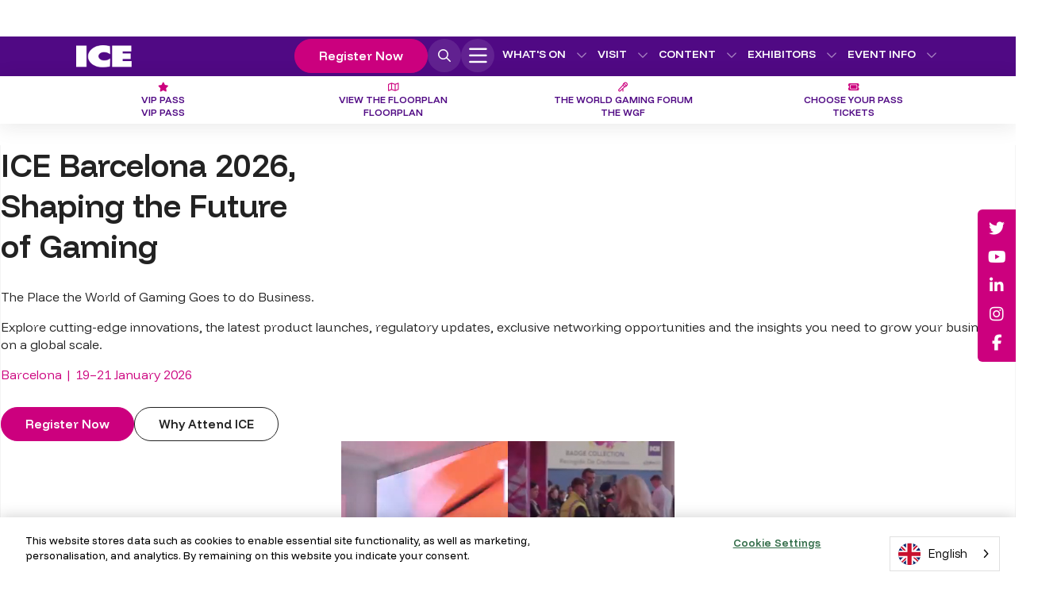

--- FILE ---
content_type: text/html;charset=utf-8
request_url: https://www.icegaming.com/
body_size: 31221
content:






	
<!DOCTYPE html>
	<html lang="en-GB" class="no-js">
		<head>
			
	<meta http-equiv="Content-Type" content="text/html;charset=utf-8">

	<title>
		
			ICE Barcelona - January 19 - 21, 2026
		
	</title>
	<meta name="generator" content="SHOWOFF by ASP.events">
	<meta name="author" content="">

	
	<meta name="description" content="Join the global gaming industry at ICE 2026, 19–21 January in Barcelona. Network, discover innovation and explore what’s next for every sector of gaming.">
	<meta name="keywords" content="">

	<meta name="viewport" content="width=device-width, initial-scale=1.0">

	
	
		
		
					<meta property="og:title" content="ICE&#x20;Barcelona&#x20;-&#x20;January&#x20;19&#x20;-&#x20;21,&#x20;2026">  
			<meta property="og:site_name" content="ICE&#x20;Barcelona&#x20;2026">  
			<meta property="schema:description" typeof="https://schema.org/WebPage" content="Join&#x20;the&#x20;global&#x20;gaming&#x20;industry&#x20;at&#x20;ICE&#x20;2026,&#x20;19&ndash;21&#x20;January&#x20;in&#x20;Barcelona.&#x20;Network,&#x20;discover&#x20;innovation&#x20;and&#x20;explore&#x20;what&rsquo;s&#x20;next&#x20;for&#x20;every&#x20;sector&#x20;of&#x20;gaming.">  
			<meta property="schema:name" typeof="https://schema.org/WebPage" content="ICE&#x20;Barcelona&#x20;2026,&#x20;Shaping&#x20;the&#x20;Future&#x20;of&#x20;Gaming">  
			<meta property="og:description" content="Join&#x20;the&#x20;global&#x20;gaming&#x20;industry&#x20;at&#x20;ICE&#x20;2026,&#x20;19&ndash;21&#x20;January&#x20;in&#x20;Barcelona.&#x20;Network,&#x20;discover&#x20;innovation&#x20;and&#x20;explore&#x20;what&rsquo;s&#x20;next&#x20;for&#x20;every&#x20;sector&#x20;of&#x20;gaming.">  
			<meta property="og:type" content="website">  

			<!--
			896CC470F1E666EB742EBE1ED00FBAE70FB2A37496C44A5706E43BEFED69A8C4
			-->
			<base href="https://www.icegaming.com/"> 
	<meta name="robots" content="index, follow">  
	<link rel="icon" href="https://cdn.asp.events/CLIENT_CL_Gamin_A45C4908_5056_B725_6B2249A7AD85625A/sites/ice-barcelona-2026/media/favicon.ico" type="image/x-icon">  
	<link rel="canonical" href="https://www.icegaming.com">  
<!-- Google Tag Manager -->
<script>(function(w,d,s,l,i){w[l]=w[l]||[];w[l].push({'gtm.start':
new Date().getTime(),event:'gtm.js'});var f=d.getElementsByTagName(s)[0],
j=d.createElement(s),dl=l!='dataLayer'?'&l='+l:'';j.async=true;j.src=
'https://www.googletagmanager.com/gtm.js?id='+i+dl;f.parentNode.insertBefore(j,f);
})(window,document,'script','dataLayer','GTM-MVRZ75W');</script>
<!-- End Google Tag Manager -->

<!-- start DFP Code -->
<script type="text/javascript">
var googletag = googletag || {};
googletag.cmd = googletag.cmd || [];
(function() {
var gads = document.createElement('script');
gads.async = true;
gads.type = 'text/javascript';
var useSSL = 'https:' == document.location.protocol;
gads.src = (useSSL ? 'https:' : 'http:') + 
'//www.googletagservices.com/tag/js/gpt.js';
var node = document.getElementsByTagName('script')[0];
node.parentNode.insertBefore(gads, node);
})();
</script>
<script type="text/javascript">
  googletag.cmd.push(function() {
var adSizeMapping = googletag.sizeMapping().
addSize([1920, 0], [[728, 90], [120, 600], [1, 1]]). //desktop-xx-large
addSize([1600, 0], [[728, 90], [120, 600], [1, 1]]). //desktop-x-large
addSize([1440, 0], [[728, 90], [120, 600], [1, 1]]). //desktop-large
addSize([1366, 0], [[728, 90], [120, 600], [1, 1]]). //laptop
addSize([1280, 0], [[728, 90], [120, 600], [1, 1]]). //desktop
addSize([1024, 0], [[728, 90], [120, 600], [1, 1]]). //laptop
addSize([768, 0], [[728, 90], [1, 1]]). //tablet
addSize([600, 0], [[320, 50], [1, 1]]). //phablet
addSize([480, 0], [[320, 50], [320, 100], [300, 250], [1, 1]]). //mobile-landscape
addSize([0, 0], [[320, 50], [1, 1]]). //other
build();

window.responsive_ad1 = googletag.defineSlot('/106923212/ICELondon2020-Skyscraper-Left', [120, 600], 'div-gpt-ad-1567585213208-0').
defineSizeMapping(adSizeMapping).
			addService(googletag.pubads()).
			setCollapseEmptyDiv(true);
			googletag.pubads().enableSingleRequest();
			googletag.enableServices();
window.responsive_ad1 = googletag.defineSlot('/106923212/ICELondon2020-Skyscraper-Right', [120, 600], 'div-gpt-ad-1567585687597-0').
defineSizeMapping(adSizeMapping).
			addService(googletag.pubads()).
			setCollapseEmptyDiv(true);
			googletag.pubads().enableSingleRequest();
			googletag.enableServices();
window.responsive_ad1 = googletag.defineSlot('/106923212/ICELondon2020-Homepage-TopLeaderboard1', [[320, 50], [728, 90], [1400, 120]], 'div-gpt-ad-1565350760274-0').
defineSizeMapping(adSizeMapping).
			addService(googletag.pubads()).
			setCollapseEmptyDiv(true);
			googletag.pubads().enableSingleRequest();
			googletag.enableServices();
window.responsive_ad1 = googletag.defineSlot('/106923212/ICELondon2020-Homepage-TopLeaderboard2', [[320, 50], [728, 90]], 'div-gpt-ad-1666791546062-0').
defineSizeMapping(adSizeMapping).
                       addService(googletag.pubads()).
                       setCollapseEmptyDiv(true);
                       googletag.pubads().enableSingleRequest();
                       googletag.enableServices();
window.responsive_ad1 = googletag.defineSlot('/106923212/ICELondon2020-ExhibitorSection-TopLeaderboard1', [[320, 50], [728, 90], [1400, 120]], 'div-gpt-ad-1565355908451-0').
defineSizeMapping(adSizeMapping).
			addService(googletag.pubads()).
			setCollapseEmptyDiv(true);
			googletag.pubads().enableSingleRequest();
			googletag.enableServices();
window.responsive_ad1 = googletag.defineSlot('/106923212/ICELondon2020-ExhibitorSection-TopLeaderboard2', [[320, 100], [1400, 120], [728, 90], [320, 250], [320, 50]], 'div-gpt-ad-1565356344754-0').
defineSizeMapping(adSizeMapping).
			addService(googletag.pubads()).
			setCollapseEmptyDiv(true);
			googletag.pubads().enableSingleRequest();
			googletag.enableServices();
window.responsive_ad1 = googletag.defineSlot('/106923212/ICELondon2020-Floorplan-TopLeaderboard1', [[320, 100], [1400, 120], [320, 50], [320, 250], [728, 90]], 'div-gpt-ad-1565352632166-0').
defineSizeMapping(adSizeMapping).
			addService(googletag.pubads()).
			setCollapseEmptyDiv(true);
			googletag.pubads().enableSingleRequest();
			googletag.enableServices();
window.responsive_ad1 = googletag.defineSlot('/106923212/ICELondon2020-Floorplan-TopLeaderboard2', [[320, 100], [1400, 120], [320, 50], [320, 250], [728, 90]], 'div-gpt-ad-1697532234120-0').
defineSizeMapping(adSizeMapping).
			addService(googletag.pubads()).
			setCollapseEmptyDiv(true);
			googletag.pubads().enableSingleRequest();
			googletag.enableServices();
window.responsive_ad1 = googletag.defineSlot('/106923212/ICELondon2020-RunOfSite-Leaderboard3', [[728, 90], [320, 100], [320, 250], [1400, 120], [320, 50]], 'div-gpt-ad-1565351954886-0').
defineSizeMapping(adSizeMapping).
                        addService(googletag.pubads()).
                        setCollapseEmptyDiv(true);
                        googletag.pubads().enableSingleRequest();
                        googletag.enableServices();
window.responsive_ad1 = googletag.defineSlot('/106923212/ICELondon2020-Online-TopLeaderboard1', [[320, 50], [728, 90]], 'div-gpt-ad-1633950253327-0').
defineSizeMapping(adSizeMapping).
                        addService(googletag.pubads()).
                        setCollapseEmptyDiv(true);
                        googletag.pubads().enableSingleRequest();
                        googletag.enableServices();
window.responsive_ad1 = googletag.defineSlot('/106923212/ICELondon2020-Betting-TopLeaderboard1', [[728, 90], [320, 50]], 'div-gpt-ad-1635764093213-0').
defineSizeMapping(adSizeMapping).
                       addService(googletag.pubads()).
                       setCollapseEmptyDiv(true);
                       googletag.pubads().enableSingleRequest();
                       googletag.enableServices();
window.responsive_ad1 = googletag.defineSlot('/106923212/ICELondon2020-Esports-TopLeaderboard1', [[320, 50], [728, 90]], 'div-gpt-ad-1670256056753-0').
defineSizeMapping(adSizeMapping).
                       addService(googletag.pubads()).
                       setCollapseEmptyDiv(true);
                       googletag.pubads().enableSingleRequest();
                       googletag.enableServices();
window.responsive_ad1 = googletag.defineSlot('/106923212/ICELondon2020-Casino-TopLeaderboard1', [[320, 50], [728, 90]], 'div-gpt-ad-1702642795222-0').
defineSizeMapping(adSizeMapping).
                       addService(googletag.pubads()).
                       setCollapseEmptyDiv(true);
                       googletag.pubads().enableSingleRequest();
                       googletag.enableServices();
window.responsive_ad1 = googletag.defineSlot('/106923212/icelondon_infoeduction_leaderboard1', [[320, 50], [728, 90]], 'div-gpt-ad-1675178994503-0').
defineSizeMapping(adSizeMapping).
                       addService(googletag.pubads()).
                       setCollapseEmptyDiv(true);
                       googletag.pubads().enableSingleRequest();
                       googletag.enableServices();
window.responsive_ad1 = googletag.defineSlot('/106923212/ICELondon2020-Payments-TopLeaderboard1', [[320, 50], [728, 90]], 'div-gpt-ad-1700649534661-0').
defineSizeMapping(adSizeMapping).
                       addService(googletag.pubads()).
                       setCollapseEmptyDiv(true);
                       googletag.pubads().enableSingleRequest();
                       googletag.enableServices();
<!-- Live Ad's above this line / unlive ads below this line -->

  });


    </script>


<!-- end DFP Code -->


<script async="" src="" https:="" securepubads.g.doubleclick.net="" tag="" js="" gpt.js""=""></script>
<script>
  window.googletag = window.googletag || {cmd: []};
  googletag.cmd.push(function() {
    googletag.defineSlot('/106923212/ICELondon2020-SportsBetting-TopLeaderboard1', [[320, 100], [1400, 120], [320, 50], [728, 90], [320, 250]], 'div-gpt-ad-1565364489024-0').addService(googletag.pubads());
    googletag.enableServices();
  });
</script>
		
<meta name="yandex-verification" content="1b0bb1798bd7100a">	

<meta name="facebook-domain-verification" content="hcu4fl8t4s1cch2wesaxwwald0ggkq">

<!-- Hotjar Tracking Code for https://www.icegaming.com/ -->
<script>
    (function(h,o,t,j,a,r){
        h.hj=h.hj||function(){(h.hj.q=h.hj.q||[]).push(arguments)};
        h._hjSettings={hjid:5124655,hjsv:6};
        a=o.getElementsByTagName('head')[0];
        r=o.createElement('script');r.async=1;
        r.src=t+h._hjSettings.hjid+j+h._hjSettings.hjsv;
        a.appendChild(r);
    })(window,document,'https://static.hotjar.com/c/hotjar-','.js?sv=');
</script>


	
	



			

    
    <link rel="stylesheet" href="https://themes.asp.events/ice2026/includes/styles/ice2026.firstload.css?v=2">

    
    <link rel="preload" href="https://themes.asp.events/ice2026/includes/styles/ice2026.css?v=2" as="style" onload="this.rel='stylesheet'">
    <noscript>
        <link rel="stylesheet" href="https://themes.asp.events/ice2026/includes/styles/ice2026.css?v=2">
    </noscript>

    
    <link rel="preconnect" href="https://fonts.googleapis.com">
    <link rel="preconnect" href="https://fonts.gstatic.com" crossorigin="">
    <link href="https://fonts.googleapis.com/css2?family=Funnel+Display:wght@300..800&display=swap" rel="stylesheet">

    <noscript>
        <link href="https://fonts.googleapis.com/css2?family=Funnel+Display:wght@300..800&display=swap" rel="stylesheet">
    </noscript>
    
    
    <script src="https://code.jquery.com/jquery-3.7.1.min.js" integrity="sha256-/JqT3SQfawRcv/BIHPThkBvs0OEvtFFmqPF/lYI/Cxo=" crossorigin="anonymous"></script>
    
    
    <script defer="" src="https://code.jquery.com/jquery-migrate-3.5.2.min.js" integrity="sha256-ocUeptHNod0gW2X1Z+ol3ONVAGWzIJXUmIs+4nUeDLI=" crossorigin="anonymous"></script>

    
    <script src="https://cdn.jsdelivr.net/npm/scriptjs@2.5.7/dist/script.min.js" integrity="sha384-+kbmEGZrjwfGzlYYiLQkgntepLDajw5ZAlz1jvKM4IVPwGH4Z+nbmccUIf9pz1Gq" crossorigin="anonymous"></script>
	
    
    <script src="https://themes.asp.events/ice2026/includes/javascripts/site.js"></script>



			
	
	
		
		
		<script async="" src="https://securepubads.g.doubleclick.net/tag/js/gpt.js" crossorigin="anonymous"></script>
<script>
  window.googletag = window.googletag || {cmd: []};
  googletag.cmd.push(function() {
    googletag.defineSlot('/106923212/ICEBarcelona_CasinoIntegratedCreative', [1400, 300], 'div-gpt-ad-1753871063797-0').addService(googletag.pubads());
    googletag.pubads().enableSingleRequest();
    googletag.enableServices();
  });
</script>

<script async="" src="https://securepubads.g.doubleclick.net/tag/js/gpt.js" crossorigin="anonymous"></script>
<script>
  window.googletag = window.googletag || {cmd: []};
  googletag.cmd.push(function() {
    googletag.defineSlot('/106923212/ICEBarcelona_FloorplanIntegratedCreative', [1400, 300], 'div-gpt-ad-1753882931303-0').addService(googletag.pubads());
    googletag.pubads().enableSingleRequest();
    googletag.enableServices();
  });
</script>

<script async="" src="https://securepubads.g.doubleclick.net/tag/js/gpt.js" crossorigin="anonymous"></script>
<script>
  window.googletag = window.googletag || {cmd: []};
  googletag.cmd.push(function() {
    googletag.defineSlot('/106923212/ICEBarcelona_HomepageMPU', [300, 350], 'div-gpt-ad-1753883258343-0').addService(googletag.pubads());
    googletag.pubads().enableSingleRequest();
    googletag.enableServices();
  });
</script>

<script async="" src="https://securepubads.g.doubleclick.net/tag/js/gpt.js" crossorigin="anonymous"></script>
<script>
  window.googletag = window.googletag || {cmd: []};
  googletag.cmd.push(function() {
    googletag.defineSlot('/106923212/ICEBarcelona_HomepageMPU2', [300, 350], 'div-gpt-ad-1754407689211-0').addService(googletag.pubads());
    googletag.pubads().enableSingleRequest();
    googletag.enableServices();
  });
</script>

<script async="" src="https://securepubads.g.doubleclick.net/tag/js/gpt.js" crossorigin="anonymous"></script>
<script>
  window.googletag = window.googletag || {cmd: []};
  googletag.cmd.push(function() {
    googletag.defineSlot('/106923212/ICEBarcelona_HomepageMPU3', [300, 350], 'div-gpt-ad-1754408012317-0').addService(googletag.pubads());
    googletag.pubads().enableSingleRequest();
    googletag.enableServices();
  });
</script>

<script async="" src="https://securepubads.g.doubleclick.net/tag/js/gpt.js" crossorigin="anonymous"></script>
<script>
  window.googletag = window.googletag || {cmd: []};
  googletag.cmd.push(function() {
    googletag.defineSlot('/106923212/ICEBarcelona_MPU4', [300, 350], 'div-gpt-ad-1754411669175-0').addService(googletag.pubads());
    googletag.pubads().enableSingleRequest();
    googletag.enableServices();
  });
</script>

<script async="" src="https://securepubads.g.doubleclick.net/tag/js/gpt.js" crossorigin="anonymous"></script>
<script>
  window.googletag = window.googletag || {cmd: []};
  googletag.cmd.push(function() {
    googletag.defineSlot('/106923212/ICEBarcelona_ExhibitionSectionIntegratedCreative', [1400, 300], 'div-gpt-ad-1753883445405-0').addService(googletag.pubads());
    googletag.pubads().enableSingleRequest();
    googletag.enableServices();
  });
</script>

<script async="" src="https://securepubads.g.doubleclick.net/tag/js/gpt.js" crossorigin="anonymous"></script>
<script>
  window.googletag = window.googletag || {cmd: []};
  googletag.cmd.push(function() {
    googletag.defineSlot('/106923212/ICEBarcelona_EsportsIntegratedCreative', [1400, 300], 'div-gpt-ad-1753884748454-0').addService(googletag.pubads());
    googletag.pubads().enableSingleRequest();
    googletag.enableServices();
  });
</script>

<script async="" src="https://securepubads.g.doubleclick.net/tag/js/gpt.js" crossorigin="anonymous"></script>
<script>
  window.googletag = window.googletag || {cmd: []};
  googletag.cmd.push(function() {
    googletag.defineSlot('/106923212/ICEBarcelona_SportsbettingIntegratedCreative', [1400, 300], 'div-gpt-ad-1753884920934-0').addService(googletag.pubads());
    googletag.pubads().enableSingleRequest();
    googletag.enableServices();
  });
</script>

<script async="" src="https://securepubads.g.doubleclick.net/tag/js/gpt.js" crossorigin="anonymous"></script>
<script>
  window.googletag = window.googletag || {cmd: []};
  googletag.cmd.push(function() {
    googletag.defineSlot('/106923212/ICEBarcelona_PaymentsIntegratedCreative', [1400, 300], 'div-gpt-ad-1753885250442-0').addService(googletag.pubads());
    googletag.pubads().enableSingleRequest();
    googletag.enableServices();
  });
</script>

<script async="" src="https://securepubads.g.doubleclick.net/tag/js/gpt.js" crossorigin="anonymous"></script>
<script>
  window.googletag = window.googletag || {cmd: []};
  googletag.cmd.push(function() {
    googletag.defineSlot('/106923212/ICEBarcelona_EventInfoIntegratedCreative', [1400, 300], 'div-gpt-ad-1753885655706-0').addService(googletag.pubads());
    googletag.pubads().enableSingleRequest();
    googletag.enableServices();
  });
</script>
   <script type="text/javascript" src="https://try.abtasty.com/d4e829973c2489ddfaf93d5ed8577c7a.js"></script>
			<script>
				$script('https://cdn.asp.events/includes/js/jquery/magnificPopup/1.2.0/jquery.magnific-popup.min.js', function(){ $script('https://cdn.asp.events/includes/js/ASPModal.old.min.js'); });

				jQuery(document).ready(function(){

					jQuery(document).on('click','.js-share-button',showShareDialog);

					function showShareDialog(e)
					{
						e.preventDefault();

						var Site = jQuery(this).attr('data-site');

						if (jQuery(this).attr('data-slug') != '') {
							var PageUrl = jQuery(this).attr('data-slug');
						} else {
							var PageUrl = location.href;
						}

						var contentId = '';
						if (jQuery(this).attr('data-contentId') != '') {
							var contentId = jQuery(this).attr('data-contentId');
						}
						var shareText = jQuery(this).attr('data-shareText');
						var shareTitle = jQuery(this).attr('data-shareTitle');

						jQuery.get
							( '__share/buttons/getShareUrl'
							, { Site:Site , PageUrl:PageUrl , PageTitle:document.title, contentId:contentId, shareText:shareText, shareTitle:shareTitle }
							, redirectToShare
							);
					}

					function redirectToShare(data)
					{
						//open email share in modal
						if(data.ShareTo.indexOf('__share/email') == 0)
							openRemoteModal(data.ShareTo);
						else{

						var popupBlockerChecker = {
									check: function(popup_window){
											var _scope = this;
											if (popup_window) {
													if(/chrome/.test(navigator.userAgent.toLowerCase())){
															setTimeout(function () {
																	_scope._is_popup_blocked(_scope, popup_window);
															 },200);
													}else{
															popup_window.onload = function () {
																	_scope._is_popup_blocked(_scope, popup_window);
															};
													}
											}else{
													_scope._displayError();
											}
									},
									_is_popup_blocked: function(scope, popup_window){
											if ((popup_window.innerHeight > 0)==false){ scope._displayError(); }
									},
									_displayError: function(){
											alert("Popup Blocker is enabled! Please add this site to your exception list.");
									}
							};

							var popup = window.open(data.ShareTo,'_blank','width=800,height=650'); //'width=620,height=440'
							popupBlockerChecker.check(popup);
						}
					}

				});
			</script>
		
	

		<script type="application/json" id="weglot-data">{"allLanguageUrls":{"en":"https://www.icegaming.com/","es":"https://www.icegaming.com/es/","br":"https://www.icegaming.com/br/"},"originalCanonicalUrl":"https://www.icegaming.com/","originalPath":"/","settings":{"auto_switch":true,"auto_switch_fallback":null,"category":10,"custom_settings":{"button_style":{"with_name":true,"full_name":true,"is_dropdown":true,"with_flags":false,"flag_type":"rectangle_mat","custom_css":""},"switchers":[{"style":{"with_name":true,"with_flags":true,"full_name":true,"is_dropdown":true,"invert_flags":true,"flag_type":"circle","size_scale":"1.15"},"opts":{"hide_selected_language":true,"open_hover":true,"close_outside_click":false,"is_responsive":false,"display_device":"mobile","pixel_cutoff":768},"colors":[],"location":{"target":"","sibling":""},"template":{"name":"default","hash":"1a616114bb619fd36144d93d50e12c6c4d0f606d"}}],"index_with_trailing_slash":true,"translate_search":false,"loading_bar":true,"hide_switcher":false,"wait_transition":true,"definitions":{}},"deleted_at":null,"dynamics":[{"value":".hero__video .hf-cta-content"}],"excluded_blocks":[],"excluded_paths":[{"excluded_languages":[],"language_button_displayed":false,"type":"CONTAIN","value":"2023"},{"excluded_languages":[],"language_button_displayed":false,"type":"CONTAIN","value":"2022"},{"excluded_languages":[],"language_button_displayed":false,"type":"CONTAIN","value":"2024"},{"excluded_languages":[],"language_button_displayed":false,"type":"CONTAIN","value":"/2023-partners"},{"excluded_languages":[],"language_button_displayed":false,"type":"START_WITH","value":"/ice-vox-2024"},{"excluded_languages":[],"language_button_displayed":false,"type":"CONTAIN","value":"/speakers-w3nc"},{"excluded_languages":[],"language_button_displayed":false,"type":"START_WITH","value":"/2023-partners-1"}],"external_enabled":false,"host":"www.icegaming.com","is_dns_set":true,"is_https":true,"language_from":"en","language_from_custom_flag":"gb","language_from_custom_name":"English","languages":[{"connect_host_destination":null,"custom_code":null,"custom_flag":null,"custom_local_name":null,"custom_name":null,"enabled":true,"language_to":"es"},{"connect_host_destination":null,"custom_code":"br","custom_flag":"br","custom_local_name":"Português (Br)","custom_name":"Brazilian Portuguese","enabled":true,"language_to":"a0"}],"media_enabled":false,"page_views_enabled":true,"technology_id":12,"technology_name":"Other","translation_engine":3,"url_type":"SUBDIRECTORY","versions":{"translation":1768244284,"slugTranslation":1766399480}}}</script>
<script async="" src="https://cdn.weglot.com/weglot.min.js?api_key=wg_e256bd1763dd68ca3bef8465b3bcfbd58" type="text/javascript"></script><link href="https://www.icegaming.com/" hreflang="en" rel="alternate"><link href="https://www.icegaming.com/es/" hreflang="es" rel="alternate"><link href="https://www.icegaming.com/br/" hreflang="br" rel="alternate"></head>


	<body class="body--id-74962 t-homepage ice-barcelona-2026">
		
		
		
		<!-- Google Tag Manager (noscript) -->
<noscript><iframe src="https://www.googletagmanager.com/ns.html?id=GTM-MVRZ75W" height="0" width="0" style="display:none;visibility:hidden"></iframe></noscript>
<!-- End Google Tag Manager (noscript) -->

<!-- start DFP Code -->
<script>
$(window).resize(function() {
	
	googletag.pubads().refresh();
 
});
</script>
<!-- end DFP Code -->

<script async="" src="" https:="" securepubads.g.doubleclick.net="" tag="" js="" gpt.js""=""></script>
<script>
window.googletag = window.googletag || {cmd: []};
googletag.cmd.push(function() {
googletag.defineSlot('/106923212/ICELondon2020-Payments-TopLeaderboard1', [[320, 250], [728, 90], [1400, 120], [320, 100], [320, 50]], 'div-gpt-ad-1565364052108-0').addService(googletag.pubads());
googletag.enableServices();
});
</script>
	

		<div class="site">
    		
	<div class="skyscraper-left">
        
            <div class="skyscraperleft panel--id-74973"> 
 <div class="skyscraperleft__body"> 
  <p>
   <!-- /106923212/ICELondon2020-Skyscraper-Left --> 
   </p><div id="div-gpt-ad-1567585213208-0" style="min-width: 120px; min-height: 600px;"> 
    <script>
    googletag.cmd.push(function() { googletag.display('div-gpt-ad-1567585213208-0'); });
  </script> 
   </div><p></p> 
 </div> 
</div>
        
    </div>
 

            <div class="site__content">
                
                
	<a href="welcome#main-content" class="skip-link u-background-color-neutral-white u-text-color-neutral-black">
		Skip to main content
	</a>
 

                
                <div class="p-loader p-loader-page">
    <i class="fa-solid fa-spinner-scale fa-spin-pulse u-text-color-neutral-white"></i>
</div>
                
                
	<div class="leaderboard-top">
        
            <div class="leaderboardtop panel--id-74974"> 
 <div class="leaderboardtop__body"> 
  <p>
   <!-- /106923212/ICELondon2020-Homepage-TopLeaderboard1 --> 
   </p><div id="div-gpt-ad-1565350760274-0" style="min-width: 320px; min-height: 50px;"> 
    <script>
    googletag.cmd.push(function() { googletag.display('div-gpt-ad-1565350760274-0'); });
  </script> 
   </div><p></p> 
 </div> 
</div>
        
    </div>
 

                
                
    <header class="header u-flex u-text-color-neutral-white u-background-color-branding-purple"> 
 		
			<div class="header__wrapper u-wrapper panel--id-74966">
        <div class="header__top u-flex u-flex-space-between u-flex-align-center">
            <div class="header__left u-flex">
                 
                    <div class="header__logo p-animate-opacity">
                         
                            <a href="" aria-label="Go to homepage"> 
                        
                            <img src="https://cdn.asp.events/CLIENT_CL_Gamin_A45C4908_5056_B725_6B2249A7AD85625A/sites/ice-barcelona-2026/media/panels/ice-logo-white.png" alt="ICE Logo" height="50" width="120">
                         
                            </a> 
                        
                    </div>
                
                 
                    <div class="header__dates-location">
                        <p>Fira Barcelona Gran Via,</p>

<p><strong>19&ndash;21 January 2026</strong></p>

                    </div>
                
            </div>

            <div class="header__right u-flex">
                <div class="header__right__wrapper u-flex u-flex-end">
                    
                        <div class="header__logo header__logo--secondary p-animate-opacity">
                             
                                <a href="https://barcelona.igbaffiliate.com/" aria-label="Go to IGB Affiliate Site"> 
                            
                                <img src="https://cdn.asp.events/CLIENT_CL_Gamin_A45C4908_5056_B725_6B2249A7AD85625A/sites/igb-affiliate-london-2024/media/iGBA-logo-show-version-3-.png" alt="IGB Affiliate Logo" height="45" width="45">
                             
                                </a> 
                            
                        </div>
                    
                    
                        <div class="header__logo header__logo--teritary p-animate-opacity">
                             
                                <a href="https://chip-widget.visualhive.co?referrer=ice" aria-label="Go to homepage"> 
                            
                                <img src="https://cdn.asp.events/CLIENT_CL_Gamin_A45C4908_5056_B725_6B2249A7AD85625A/sites/ice-barcelona-2026/media/Ai-icon.png" alt="AI Icon" height="45" width="45">
                             
                                </a> 
                            
                        </div>
                    
                    <div class="header__cta header__cta--mobile">
                        
                            
                            
                            
                            

                            <a class="ck-button-solid-pink" href="https://ice.reg.buzz/" target="_self" title="https://ice.reg.buzz/">
                                Register Now
                            </a>
                        
                    </div>
                    <div class="header__cta header__cta--desktop">
                        
                            
                            
                            
                            

                            <a class="ck-button-solid-white" href="wgf/choose-pass" target="_self" title="wgf/choose-pass">
                                Choose Pass
                            </a>
                        
                        
                            
                            
                            
                            

                            <a class="ck-button-solid-pink" href="https://ice.reg.buzz/" target="_self" title="https://ice.reg.buzz/">
                                Register Now
                            </a>
                        
                    </div>
                    <div class="header__search header__search--mobile">
                        <button class="js-search-trigger header__search--trigger"><i class="fa-light fa-magnifying-glass u-text-color-neutral-white"></i> Search</button>
                    </div> 
                </div>

                
                <nav class="header__nav--mobile" x-data="{ isOpen: false }" aria-label="Main navigation mobile">
                    <button class="p-menu--accordion__trigger" aria-label="Toggle menu" :class="{ 'active': isOpen }" x-on:click="isOpen = !isOpen">
                        <i class="inactive-icon fa-light fa-bars"></i>
                        <i class="active-icon fa-light fa-xmark"></i>
                    </button>
                    <div class="p-menu--accordion-menu-wrapper" :class="{ 'visible': isOpen }" :style="isOpen">
                        <div class="p-menu--accordion-menu-background u-gradient-purple"></div>

                        <!--seed:71E8A2D09956E9BE3035BE8866B708A567DE4B0E-->
	
		
		
			<ul class="p-menu--accordion p-menu--accordion--id-2730D" :class="{ 'visible': isOpen }" menuid="2730D">
		
            
                <li class="p-menu__item has-submenu menu__item" x-data="{ isOpen: false }" title="What's On">			
                    <div class="p-menu__item__wrapper-one">
                        
                            <a href="the-world-gaming-week" target="_self" class="p-menu__item__link " aria-expanded="false">What's On</a>
                        
                        
                            <div class="p-menu__item__submenu-toggle">
                                <button class="p-menu__item__submenu-toggle__button " aria-expanded="false" :class="{ 'active': isOpen }" x-on:click="isOpen = !isOpen">
                                    <i class="p-menu__item__submenu-toggle__button__icon fa-light fa-circle-plus"></i>
                                    <span class="u-screen-reader-only">Show submenu for: What's On</span>
                                </button>
                            </div>					
                        
                    </div>
                    		
                        <div class="p-menu__item__wrapper-two">	
                            
	
		
		
			<ul class="p-menu__item__submenu p-menu__item__submenu--level-1" :class="{ 'visible': isOpen }" :style="isOpen">
		
            
                <li class="p-menu__item__submenu__item menu__item" title="World Gaming Week">			
                    <div class="p-menu__item__submenu__item__wrapper-one">
                        
                            <a href="the-world-gaming-week" target="_self" class="p-menu__item__submenu__item__link ">World Gaming Week</a>
                        
                        
                    </div>
                    
                </li>
            
                <li class="p-menu__item__submenu__item has-submenu menu__item" x-data="{ isOpen: false }" title="ICE 2026 Features">			
                    <div class="p-menu__item__submenu__item__wrapper-one">
                        
                            <a href="features" target="_self" class="p-menu__item__submenu__item__link " aria-expanded="false">ICE 2026 Features</a>
                        
                        
                            <div class="p-menu__item__submenu-toggle">
                                <button class="p-menu__item__submenu-toggle__button " aria-expanded="false" :class="{ 'active': isOpen }" x-on:click="isOpen = !isOpen">
                                    <i class="p-menu__item__submenu__item__submenu-toggle__button__icon fa-light fa-circle-plus"></i>
                                    <span class="u-screen-reader-only">Show submenu for: ICE 2026 Features</span>
                                </button>
                            </div>					
                        
                    </div>
                    		
                        <div class="p-menu__item__submenu__item__wrapper-two">	
                            
	
		
		
			<ul class="p-menu__item__submenu" :class="{ 'visible': isOpen }" :style="isOpen">
		
            
                <li class="p-menu__item__submenu__item menu__item" title="Sustainable Gambling Zone">			
                    <div class="p-menu__item__submenu__item__wrapper-one">
                        
                            <a href="features/sustainable-gambling-zone" target="_self" class="p-menu__item__submenu__item__link ">Sustainable Gambling Zone</a>
                        
                        
                    </div>
                    
                </li>
            
                <li class="p-menu__item__submenu__item menu__item" title="Esports Arena">			
                    <div class="p-menu__item__submenu__item__wrapper-one">
                        
                            <a href="features/esports-arena" target="_self" class="p-menu__item__submenu__item__link ">Esports Arena</a>
                        
                        
                    </div>
                    
                </li>
            
                <li class="p-menu__item__submenu__item menu__item" title="Pitch ICE">			
                    <div class="p-menu__item__submenu__item__wrapper-one">
                        
                            <a href="features/pitch-ice" target="_self" class="p-menu__item__submenu__item__link ">Pitch ICE</a>
                        
                        
                    </div>
                    
                </li>
            
                <li class="p-menu__item__submenu__item menu__item" title="ICE Startups Accelerator">			
                    <div class="p-menu__item__submenu__item__wrapper-one">
                        
                            <a href="ice-startups-accelerator" target="_self" class="p-menu__item__submenu__item__link ">ICE Startups Accelerator</a>
                        
                        
                    </div>
                    
                </li>
            
                <li class="p-menu__item__submenu__item menu__item" title="VIP Lounge">			
                    <div class="p-menu__item__submenu__item__wrapper-one">
                        
                            <a href="about-ice/ice-vip" target="_self" class="p-menu__item__submenu__item__link ">VIP Lounge</a>
                        
                        
                    </div>
                    
                </li>
            
                <li class="p-menu__item__submenu__item menu__item" title="Casa Brasil">			
                    <div class="p-menu__item__submenu__item__wrapper-one">
                        
                            <a href="casa-brazil" target="_self" class="p-menu__item__submenu__item__link ">Casa Brasil</a>
                        
                        
                    </div>
                    
                </li>
            
		</ul>
	


                        </div>			
                    
                </li>
            
                <li class="p-menu__item__submenu__item menu__item" title="Networking Events">			
                    <div class="p-menu__item__submenu__item__wrapper-one">
                        
                            <a href="about-ice/world-gaming-week/networking-events" target="_self" class="p-menu__item__submenu__item__link ">Networking Events</a>
                        
                        
                    </div>
                    
                </li>
            
                <li class="p-menu__item__submenu__item menu__item" title="Regulatory Programme">			
                    <div class="p-menu__item__submenu__item__wrapper-one">
                        
                            <a href="ice-regulatory-programme" target="_self" class="p-menu__item__submenu__item__link ">Regulatory Programme</a>
                        
                        
                    </div>
                    
                </li>
            
                <li class="p-menu__item__submenu__item menu__item" title="ICE Barcelona para España">			
                    <div class="p-menu__item__submenu__item__wrapper-one">
                        
                            <a href="ice-barcelona-espana" target="_self" class="p-menu__item__submenu__item__link ">ICE Barcelona para España</a>
                        
                        
                    </div>
                    
                </li>
            
                <li class="p-menu__item__submenu__item menu__item" title="ICE Barcelona for the UK">			
                    <div class="p-menu__item__submenu__item__wrapper-one">
                        
                            <a href="ice-barcelona-uk" target="_self" class="p-menu__item__submenu__item__link ">ICE Barcelona for the UK</a>
                        
                        
                    </div>
                    
                </li>
            
                <li class="p-menu__item__submenu__item menu__item" title="ICE Barcelona For LatAm and Brazil">			
                    <div class="p-menu__item__submenu__item__wrapper-one">
                        
                            <a href="ice-barcelona-2026-latin-america-brazil" target="_self" class="p-menu__item__submenu__item__link ">ICE Barcelona For LatAm and Brazil</a>
                        
                        
                    </div>
                    
                </li>
            
                <li class="p-menu__item__submenu__item menu__item" title="ICE Barcellona per l'Italia">			
                    <div class="p-menu__item__submenu__item__wrapper-one">
                        
                            <a href="ice-barcelona-per-litalia" target="_self" class="p-menu__item__submenu__item__link ">ICE Barcellona per l'Italia</a>
                        
                        
                    </div>
                    
                </li>
            
                <li class="p-menu__item__submenu__item menu__item" title="Partnerships">			
                    <div class="p-menu__item__submenu__item__wrapper-one">
                        
                            <a href="partnerships" target="_self" class="p-menu__item__submenu__item__link ">Partnerships</a>
                        
                        
                    </div>
                    
                </li>
            
                <li class="p-menu__item__submenu__item menu__item" title="VIP Tech Tours">			
                    <div class="p-menu__item__submenu__item__wrapper-one">
                        
                            <a href="vip-tech-tours" target="_self" class="p-menu__item__submenu__item__link ">VIP Tech Tours</a>
                        
                        
                    </div>
                    
                </li>
            
		</ul>
	


                        </div>			
                    
                </li>
            
                <li class="p-menu__item has-submenu menu__item" x-data="{ isOpen: false }" title="Visit">			
                    <div class="p-menu__item__wrapper-one">
                        
                            <span class="p-menu__item__text " aria-expanded="false" :class="{ 'active': isOpen }" x-on:click="isOpen = !isOpen">Visit</span>
                        
                        
                            <div class="p-menu__item__submenu-toggle">
                                <button class="p-menu__item__submenu-toggle__button " aria-expanded="false" :class="{ 'active': isOpen }" x-on:click="isOpen = !isOpen">
                                    <i class="p-menu__item__submenu-toggle__button__icon fa-light fa-circle-plus"></i>
                                    <span class="u-screen-reader-only">Show submenu for: Visit</span>
                                </button>
                            </div>					
                        
                    </div>
                    		
                        <div class="p-menu__item__wrapper-two">	
                            
	
		
		
			<ul class="p-menu__item__submenu p-menu__item__submenu--level-1" :class="{ 'visible': isOpen }" :style="isOpen">
		
            
                <li class="p-menu__item__submenu__item menu__item menu__item--home" title="Why Attend ICE">			
                    <div class="p-menu__item__submenu__item__wrapper-one">
                        
                            <a href="about-ice" target="_self" class="p-menu__item__submenu__item__link ">Why Attend ICE</a>
                        
                        
                    </div>
                    
                </li>
            
                <li class="p-menu__item__submenu__item menu__item" title="Explore Barcelona">			
                    <div class="p-menu__item__submenu__item__wrapper-one">
                        
                            <a href="explore-barcelona" target="_self" class="p-menu__item__submenu__item__link ">Explore Barcelona</a>
                        
                        
                    </div>
                    
                </li>
            
                <li class="p-menu__item__submenu__item menu__item" title="Ticket Types">			
                    <div class="p-menu__item__submenu__item__wrapper-one">
                        
                            <a href="wgf/choose-pass" target="_self" class="p-menu__item__submenu__item__link ">Ticket Types</a>
                        
                        
                    </div>
                    
                </li>
            
                <li class="p-menu__item__submenu__item menu__item" title="2025 ICE Attendee List">			
                    <div class="p-menu__item__submenu__item__wrapper-one">
                        
                            <a href="about-ice/ice-attendee-information" target="_self" class="p-menu__item__submenu__item__link ">2025 ICE Attendee List</a>
                        
                        
                    </div>
                    
                </li>
            
                <li class="p-menu__item__submenu__item menu__item" title="2026 Floorplan">			
                    <div class="p-menu__item__submenu__item__wrapper-one">
                        
                            <a href="about-ice/floorplan" target="_self" class="p-menu__item__submenu__item__link ">2026 Floorplan</a>
                        
                        
                    </div>
                    
                </li>
            
                <li class="p-menu__item__submenu__item menu__item" title="Book Your Hotel">			
                    <div class="p-menu__item__submenu__item__wrapper-one">
                        
                            <a href="https://icehotels.bnetwork.com/" target="_blank" class="p-menu__item__submenu__item__link ">Book Your Hotel</a>
                        
                        
                    </div>
                    
                </li>
            
                <li class="p-menu__item__submenu__item menu__item" title="Press Registration">			
                    <div class="p-menu__item__submenu__item__wrapper-one">
                        
                            <a href="press-registration" target="_self" class="p-menu__item__submenu__item__link ">Press Registration</a>
                        
                        
                    </div>
                    
                </li>
            
                <li class="p-menu__item__submenu__item menu__item" title="Choose Your Pass">			
                    <div class="p-menu__item__submenu__item__wrapper-one">
                        
                            <a href="wgf/choose-pass" target="_self" class="p-menu__item__submenu__item__link ">Choose Your Pass</a>
                        
                        
                    </div>
                    
                </li>
            
		</ul>
	


                        </div>			
                    
                </li>
            
                <li class="p-menu__item has-submenu menu__item" x-data="{ isOpen: false }" title="Content">			
                    <div class="p-menu__item__wrapper-one">
                        
                            <span class="p-menu__item__text " aria-expanded="false" :class="{ 'active': isOpen }" x-on:click="isOpen = !isOpen">Content</span>
                        
                        
                            <div class="p-menu__item__submenu-toggle">
                                <button class="p-menu__item__submenu-toggle__button " aria-expanded="false" :class="{ 'active': isOpen }" x-on:click="isOpen = !isOpen">
                                    <i class="p-menu__item__submenu-toggle__button__icon fa-light fa-circle-plus"></i>
                                    <span class="u-screen-reader-only">Show submenu for: Content</span>
                                </button>
                            </div>					
                        
                    </div>
                    		
                        <div class="p-menu__item__wrapper-two">	
                            
	
		
		
			<ul class="p-menu__item__submenu p-menu__item__submenu--level-1" :class="{ 'visible': isOpen }" :style="isOpen">
		
            
                <li class="p-menu__item__submenu__item has-submenu menu__item" x-data="{ isOpen: false }" title="The World Gaming Forum">			
                    <div class="p-menu__item__submenu__item__wrapper-one">
                        
                            <a href="wgf" target="_self" class="p-menu__item__submenu__item__link " aria-expanded="false">The World Gaming Forum</a>
                        
                        
                            <div class="p-menu__item__submenu-toggle">
                                <button class="p-menu__item__submenu-toggle__button " aria-expanded="false" :class="{ 'active': isOpen }" x-on:click="isOpen = !isOpen">
                                    <i class="p-menu__item__submenu__item__submenu-toggle__button__icon fa-light fa-circle-plus"></i>
                                    <span class="u-screen-reader-only">Show submenu for: The World Gaming Forum</span>
                                </button>
                            </div>					
                        
                    </div>
                    		
                        <div class="p-menu__item__submenu__item__wrapper-two">	
                            
	
		
		
			<ul class="p-menu__item__submenu" :class="{ 'visible': isOpen }" :style="isOpen">
		
            
                <li class="p-menu__item__submenu__item menu__item" title="2026 Agenda">			
                    <div class="p-menu__item__submenu__item__wrapper-one">
                        
                            <a href="wgf/world-gaming-forum-schedule" target="_self" class="p-menu__item__submenu__item__link ">2026 Agenda</a>
                        
                        
                    </div>
                    
                </li>
            
                <li class="p-menu__item__submenu__item menu__item" title="World Regulatory Briefing">			
                    <div class="p-menu__item__submenu__item__wrapper-one">
                        
                            <a href="wgf/world-regulatory-briefing-agenda" target="_self" class="p-menu__item__submenu__item__link ">World Regulatory Briefing</a>
                        
                        
                    </div>
                    
                </li>
            
                <li class="p-menu__item__submenu__item menu__item" title="Casino Leaders Conference">			
                    <div class="p-menu__item__submenu__item__wrapper-one">
                        
                            <a href="wgf/casino-leaders-conference-agenda" target="_self" class="p-menu__item__submenu__item__link ">Casino Leaders Conference</a>
                        
                        
                    </div>
                    
                </li>
            
                <li class="p-menu__item__submenu__item menu__item" title="Sports Leaders Conference">			
                    <div class="p-menu__item__submenu__item__wrapper-one">
                        
                            <a href="wgf/sports-leaders-conference-agenda" target="_self" class="p-menu__item__submenu__item__link ">Sports Leaders Conference</a>
                        
                        
                    </div>
                    
                </li>
            
                <li class="p-menu__item__submenu__item menu__item" title="Innovating Lotteries Conference">			
                    <div class="p-menu__item__submenu__item__wrapper-one">
                        
                            <a href="wgf/innovating-lotteries-conference-agenda" target="_self" class="p-menu__item__submenu__item__link ">Innovating Lotteries Conference</a>
                        
                        
                    </div>
                    
                </li>
            
                <li class="p-menu__item__submenu__item menu__item" title="Esports Betting Conference">			
                    <div class="p-menu__item__submenu__item__wrapper-one">
                        
                            <a href="wgf/esports-betting-conference-agenda" target="_self" class="p-menu__item__submenu__item__link ">Esports Betting Conference</a>
                        
                        
                    </div>
                    
                </li>
            
                <li class="p-menu__item__submenu__item menu__item" title="Workshops">			
                    <div class="p-menu__item__submenu__item__wrapper-one">
                        
                            <a href="wgf/workshop-agendas" target="_self" class="p-menu__item__submenu__item__link ">Workshops</a>
                        
                        
                    </div>
                    
                </li>
            
		</ul>
	


                        </div>			
                    
                </li>
            
                <li class="p-menu__item__submenu__item has-submenu menu__item" x-data="{ isOpen: false }" title="Show Floor Content">			
                    <div class="p-menu__item__submenu__item__wrapper-one">
                        
                            <a href="show-floor-content" target="_self" class="p-menu__item__submenu__item__link " aria-expanded="false">Show Floor Content</a>
                        
                        
                            <div class="p-menu__item__submenu-toggle">
                                <button class="p-menu__item__submenu-toggle__button " aria-expanded="false" :class="{ 'active': isOpen }" x-on:click="isOpen = !isOpen">
                                    <i class="p-menu__item__submenu__item__submenu-toggle__button__icon fa-light fa-circle-plus"></i>
                                    <span class="u-screen-reader-only">Show submenu for: Show Floor Content</span>
                                </button>
                            </div>					
                        
                    </div>
                    		
                        <div class="p-menu__item__submenu__item__wrapper-two">	
                            
	
		
		
			<ul class="p-menu__item__submenu" :class="{ 'visible': isOpen }" :style="isOpen">
		
            
                <li class="p-menu__item__submenu__item menu__item" title="Enterprise Stage">			
                    <div class="p-menu__item__submenu__item__wrapper-one">
                        
                            <a href="enterprise-stage" target="_self" class="p-menu__item__submenu__item__link ">Enterprise Stage</a>
                        
                        
                    </div>
                    
                </li>
            
                <li class="p-menu__item__submenu__item menu__item" title="La Plaza Española">			
                    <div class="p-menu__item__submenu__item__wrapper-one">
                        
                            <a href="show-floor-content/la-plaza" target="_self" class="p-menu__item__submenu__item__link ">La Plaza Española</a>
                        
                        
                    </div>
                    
                </li>
            
                <li class="p-menu__item__submenu__item menu__item" title="Startup Accelerator ">			
                    <div class="p-menu__item__submenu__item__wrapper-one">
                        
                            <a href="ice-startups-accelerator" target="_self" class="p-menu__item__submenu__item__link ">Startup Accelerator </a>
                        
                        
                    </div>
                    
                </li>
            
                <li class="p-menu__item__submenu__item menu__item" title="Tribal Partnerships Seminar">			
                    <div class="p-menu__item__submenu__item__wrapper-one">
                        
                            <a href="show-floor-content/tribal-partnerships-seminar" target="_self" class="p-menu__item__submenu__item__link ">Tribal Partnerships Seminar</a>
                        
                        
                    </div>
                    
                </li>
            
                <li class="p-menu__item__submenu__item menu__item" title="DEIB Programme">			
                    <div class="p-menu__item__submenu__item__wrapper-one">
                        
                            <a href="dei" target="_self" class="p-menu__item__submenu__item__link ">DEIB Programme</a>
                        
                        
                    </div>
                    
                </li>
            
		</ul>
	


                        </div>			
                    
                </li>
            
                <li class="p-menu__item__submenu__item menu__item" title="2026 Content Themes">			
                    <div class="p-menu__item__submenu__item__wrapper-one">
                        
                            <a href="content-themes-ice-2026" target="_self" class="p-menu__item__submenu__item__link ">2026 Content Themes</a>
                        
                        
                    </div>
                    
                </li>
            
                <li class="p-menu__item__submenu__item menu__item" title="Apply to Speak">			
                    <div class="p-menu__item__submenu__item__wrapper-one">
                        
                            <a href="apply-speak-ice" target="_self" class="p-menu__item__submenu__item__link ">Apply to Speak</a>
                        
                        
                    </div>
                    
                </li>
            
                <li class="p-menu__item__submenu__item menu__item" title="Speakers">			
                    <div class="p-menu__item__submenu__item__wrapper-one">
                        
                            <a href="2026-speakers" target="_self" class="p-menu__item__submenu__item__link ">Speakers</a>
                        
                        
                    </div>
                    
                </li>
            
		</ul>
	


                        </div>			
                    
                </li>
            
                <li class="p-menu__item has-submenu menu__item" x-data="{ isOpen: false }" title="Exhibitors">			
                    <div class="p-menu__item__wrapper-one">
                        
                            <span class="p-menu__item__text " aria-expanded="false" :class="{ 'active': isOpen }" x-on:click="isOpen = !isOpen">Exhibitors</span>
                        
                        
                            <div class="p-menu__item__submenu-toggle">
                                <button class="p-menu__item__submenu-toggle__button " aria-expanded="false" :class="{ 'active': isOpen }" x-on:click="isOpen = !isOpen">
                                    <i class="p-menu__item__submenu-toggle__button__icon fa-light fa-circle-plus"></i>
                                    <span class="u-screen-reader-only">Show submenu for: Exhibitors</span>
                                </button>
                            </div>					
                        
                    </div>
                    		
                        <div class="p-menu__item__wrapper-two">	
                            
	
		
		
			<ul class="p-menu__item__submenu p-menu__item__submenu--level-1" :class="{ 'visible': isOpen }" :style="isOpen">
		
            
                <li class="p-menu__item__submenu__item menu__item" title="2026 Floorplan">			
                    <div class="p-menu__item__submenu__item__wrapper-one">
                        
                            <a href="about-ice/floorplan" target="_self" class="p-menu__item__submenu__item__link ">2026 Floorplan</a>
                        
                        
                    </div>
                    
                </li>
            
                <li class="p-menu__item__submenu__item menu__item" title="2026 Exhibitor List">			
                    <div class="p-menu__item__submenu__item__wrapper-one">
                        
                            <a href="exhibitor-list" target="_self" class="p-menu__item__submenu__item__link ">2026 Exhibitor List</a>
                        
                        
                    </div>
                    
                </li>
            
                <li class="p-menu__item__submenu__item menu__item menu__item--home" title="Exhibit & Sponsor">			
                    <div class="p-menu__item__submenu__item__wrapper-one">
                        
                            <a href="about-ice/exhibit-sponsor" target="_self" class="p-menu__item__submenu__item__link ">Exhibit & Sponsor</a>
                        
                        
                    </div>
                    
                </li>
            
                <li class="p-menu__item__submenu__item menu__item" title="2026 Sponsors">			
                    <div class="p-menu__item__submenu__item__wrapper-one">
                        
                            <a href="sponsors" target="_self" class="p-menu__item__submenu__item__link ">2026 Sponsors</a>
                        
                        
                    </div>
                    
                </li>
            
                <li class="p-menu__item__submenu__item menu__item" title="New to ICE">			
                    <div class="p-menu__item__submenu__item__wrapper-one">
                        
                            <a href="new-ice" target="_self" class="p-menu__item__submenu__item__link ">New to ICE</a>
                        
                        
                    </div>
                    
                </li>
            
                <li class="p-menu__item__submenu__item has-submenu menu__item" x-data="{ isOpen: false }" title="Sectors">			
                    <div class="p-menu__item__submenu__item__wrapper-one">
                        
                            <a href="about-ice/sectors" target="_self" class="p-menu__item__submenu__item__link " aria-expanded="false">Sectors</a>
                        
                        
                            <div class="p-menu__item__submenu-toggle">
                                <button class="p-menu__item__submenu-toggle__button " aria-expanded="false" :class="{ 'active': isOpen }" x-on:click="isOpen = !isOpen">
                                    <i class="p-menu__item__submenu__item__submenu-toggle__button__icon fa-light fa-circle-plus"></i>
                                    <span class="u-screen-reader-only">Show submenu for: Sectors</span>
                                </button>
                            </div>					
                        
                    </div>
                    		
                        <div class="p-menu__item__submenu__item__wrapper-two">	
                            
	
		
		
			<ul class="p-menu__item__submenu" :class="{ 'visible': isOpen }" :style="isOpen">
		
            
                <li class="p-menu__item__submenu__item menu__item" title="Casino & Games">			
                    <div class="p-menu__item__submenu__item__wrapper-one">
                        
                            <a href="about-ice/sectors/casino" target="_self" class="p-menu__item__submenu__item__link ">Casino & Games</a>
                        
                        
                    </div>
                    
                </li>
            
                <li class="p-menu__item__submenu__item menu__item" title="Esports">			
                    <div class="p-menu__item__submenu__item__wrapper-one">
                        
                            <a href="about-ice/sectors/esports" target="_self" class="p-menu__item__submenu__item__link ">Esports</a>
                        
                        
                    </div>
                    
                </li>
            
                <li class="p-menu__item__submenu__item menu__item" title="Sports Betting">			
                    <div class="p-menu__item__submenu__item__wrapper-one">
                        
                            <a href="about-ice/sectors/sports-betting" target="_self" class="p-menu__item__submenu__item__link ">Sports Betting</a>
                        
                        
                    </div>
                    
                </li>
            
                <li class="p-menu__item__submenu__item menu__item" title="Payments">			
                    <div class="p-menu__item__submenu__item__wrapper-one">
                        
                            <a href="about-ice/sectors/payments" target="_self" class="p-menu__item__submenu__item__link ">Payments</a>
                        
                        
                    </div>
                    
                </li>
            
                <li class="p-menu__item__submenu__item menu__item" title="Regulation Tech">			
                    <div class="p-menu__item__submenu__item__wrapper-one">
                        
                            <a href="about-ice/sectors/regulation-technology" target="_self" class="p-menu__item__submenu__item__link ">Regulation Tech</a>
                        
                        
                    </div>
                    
                </li>
            
                <li class="p-menu__item__submenu__item menu__item" title="Platforms">			
                    <div class="p-menu__item__submenu__item__wrapper-one">
                        
                            <a href="about-ice/sectors/platforms" target="_self" class="p-menu__item__submenu__item__link ">Platforms</a>
                        
                        
                    </div>
                    
                </li>
            
		</ul>
	


                        </div>			
                    
                </li>
            
                <li class="p-menu__item__submenu__item menu__item" title="Partners & Associations">			
                    <div class="p-menu__item__submenu__item__wrapper-one">
                        
                            <a href="partners-associations" target="_self" class="p-menu__item__submenu__item__link ">Partners & Associations</a>
                        
                        
                    </div>
                    
                </li>
            
                <li class="p-menu__item__submenu__item menu__item" title="Contractor Zone">			
                    <div class="p-menu__item__submenu__item__wrapper-one">
                        
                            <a href="contractor-zone" target="_self" class="p-menu__item__submenu__item__link ">Contractor Zone</a>
                        
                        
                    </div>
                    
                </li>
            
                <li class="p-menu__item__submenu__item menu__item" title="Exhibitor Zone Login">			
                    <div class="p-menu__item__submenu__item__wrapper-one">
                        
                            <a href="ICEezone#/" target="_self" class="p-menu__item__submenu__item__link ">Exhibitor Zone Login</a>
                        
                        
                    </div>
                    
                </li>
            
		</ul>
	


                        </div>			
                    
                </li>
            
                <li class="p-menu__item has-submenu menu__item" x-data="{ isOpen: false }" title="Event Info">			
                    <div class="p-menu__item__wrapper-one">
                        
                            <span class="p-menu__item__text " aria-expanded="false" :class="{ 'active': isOpen }" x-on:click="isOpen = !isOpen">Event Info</span>
                        
                        
                            <div class="p-menu__item__submenu-toggle">
                                <button class="p-menu__item__submenu-toggle__button " aria-expanded="false" :class="{ 'active': isOpen }" x-on:click="isOpen = !isOpen">
                                    <i class="p-menu__item__submenu-toggle__button__icon fa-light fa-circle-plus"></i>
                                    <span class="u-screen-reader-only">Show submenu for: Event Info</span>
                                </button>
                            </div>					
                        
                    </div>
                    		
                        <div class="p-menu__item__wrapper-two">	
                            
	
		
		
			<ul class="p-menu__item__submenu p-menu__item__submenu--level-1" :class="{ 'visible': isOpen }" :style="isOpen">
		
            
                <li class="p-menu__item__submenu__item menu__item" title="AI Concierge">			
                    <div class="p-menu__item__submenu__item__wrapper-one">
                        
                            <a href="http://www.icegaming.com/chip-ai-assistant" target="_blank" class="p-menu__item__submenu__item__link ">AI Concierge</a>
                        
                        
                    </div>
                    
                </li>
            
                <li class="p-menu__item__submenu__item menu__item" title="ICE News Hub">			
                    <div class="p-menu__item__submenu__item__wrapper-one">
                        
                            <a href="content-hub" target="_self" class="p-menu__item__submenu__item__link ">ICE News Hub</a>
                        
                        
                    </div>
                    
                </li>
            
                <li class="p-menu__item__submenu__item menu__item" title="Travel & Venue Information">			
                    <div class="p-menu__item__submenu__item__wrapper-one">
                        
                            <a href="travel--accommodation" target="_self" class="p-menu__item__submenu__item__link ">Travel & Venue Information</a>
                        
                        
                    </div>
                    
                </li>
            
                <li class="p-menu__item__submenu__item menu__item" title="Official ICE App">			
                    <div class="p-menu__item__submenu__item__wrapper-one">
                        
                            <a href="ice-app" target="_self" class="p-menu__item__submenu__item__link ">Official ICE App</a>
                        
                        
                    </div>
                    
                </li>
            
                <li class="p-menu__item__submenu__item menu__item" title="World Gaming Week Calendar ">			
                    <div class="p-menu__item__submenu__item__wrapper-one">
                        
                            <a href="about-ice/world-gaming-week" target="_self" class="p-menu__item__submenu__item__link ">World Gaming Week Calendar </a>
                        
                        
                    </div>
                    
                </li>
            
                <li class="p-menu__item__submenu__item menu__item" title="ICE Event Preview">			
                    <div class="p-menu__item__submenu__item__wrapper-one">
                        
                            <a href="https://digital.eventguides.co.uk/html5/reader/production/default.aspx?pubname=&pubid=28ddbd31-71f3-4c00-94c2-da3388ca4313" target="_blank" class="p-menu__item__submenu__item__link ">ICE Event Preview</a>
                        
                        
                    </div>
                    
                </li>
            
                <li class="p-menu__item__submenu__item menu__item" title="Accessibility at ICE">			
                    <div class="p-menu__item__submenu__item__wrapper-one">
                        
                            <a href="accessibility-ice" target="_self" class="p-menu__item__submenu__item__link ">Accessibility at ICE</a>
                        
                        
                    </div>
                    
                </li>
            
                <li class="p-menu__item__submenu__item menu__item" title="ICE Research Institute">			
                    <div class="p-menu__item__submenu__item__wrapper-one">
                        
                            <a href="ice-research-institute" target="_self" class="p-menu__item__submenu__item__link ">ICE Research Institute</a>
                        
                        
                    </div>
                    
                </li>
            
                <li class="p-menu__item__submenu__item menu__item" title="FAQs">			
                    <div class="p-menu__item__submenu__item__wrapper-one">
                        
                            <a href="frequently-asked-questions" target="_self" class="p-menu__item__submenu__item__link ">FAQs</a>
                        
                        
                    </div>
                    
                </li>
            
                <li class="p-menu__item__submenu__item menu__item" title="Personal Safety Information">			
                    <div class="p-menu__item__submenu__item__wrapper-one">
                        
                            <a href="personal-safety-information" target="_self" class="p-menu__item__submenu__item__link ">Personal Safety Information</a>
                        
                        
                    </div>
                    
                </li>
            
                <li class="p-menu__item__submenu__item menu__item" title="Code of Conduct">			
                    <div class="p-menu__item__submenu__item__wrapper-one">
                        
                            <a href="clarion-gaming-code-conduct" target="_self" class="p-menu__item__submenu__item__link ">Code of Conduct</a>
                        
                        
                    </div>
                    
                </li>
            
                <li class="p-menu__item__submenu__item menu__item" title="Event Guide">			
                    <div class="p-menu__item__submenu__item__wrapper-one">
                        
                            <a href="event-guide" target="_self" class="p-menu__item__submenu__item__link ">Event Guide</a>
                        
                        
                    </div>
                    
                </li>
            
                <li class="p-menu__item__submenu__item menu__item" title="Sustainability">			
                    <div class="p-menu__item__submenu__item__wrapper-one">
                        
                            <a href="sustainability" target="_self" class="p-menu__item__submenu__item__link ">Sustainability</a>
                        
                        
                    </div>
                    
                </li>
            
                <li class="p-menu__item__submenu__item menu__item" title="Scam Alert">			
                    <div class="p-menu__item__submenu__item__wrapper-one">
                        
                            <a href="scam-alert" target="_self" class="p-menu__item__submenu__item__link ">Scam Alert</a>
                        
                        
                    </div>
                    
                </li>
            
                <li class="p-menu__item__submenu__item menu__item" title="iGB Executive">			
                    <div class="p-menu__item__submenu__item__wrapper-one">
                        
                            <a href="features/igb-executive" target="_self" class="p-menu__item__submenu__item__link ">iGB Executive</a>
                        
                        
                    </div>
                    
                </li>
            
		</ul>
	


                        </div>			
                    
                </li>
            
		</ul>
	



                        <div class="p-menu--accordion-menu-logos u-flex u-flex-center u-flex-align-center" style="gap: 1rem;">
                        
                            
                                <div class="p-menu--accordion-menu-logo">
                                     
                                        <a href="https://barcelona.igbaffiliate.com/" aria-label="Go to IGB Affiliate Site"> 
                                    
                                        <img src="https://cdn.asp.events/CLIENT_CL_Gamin_A45C4908_5056_B725_6B2249A7AD85625A/sites/igb-affiliate-london-2024/media/iGBA-logo-show-version-3-.png" alt="IGB Affiliate Logo" height="50" width="50">
                                     
                                        </a> 
                                    
                                </div>
                            

                            
                                <div class="p-menu--accordion-menu-logo">
                                     
                                        <a href="https://chip-widget.visualhive.co?referrer=ice" aria-label="Go to homepage"> 
                                    
                                        <img src="https://cdn.asp.events/CLIENT_CL_Gamin_A45C4908_5056_B725_6B2249A7AD85625A/sites/ice-barcelona-2026/media/Ai-icon.png" alt="AI Icon" height="50" width="50">
                                     
                                        </a> 
                                    
                                </div>
                            
                        </div>

                        <div class="p-menu--accordion-menu-ctas u-flex panel--id-74966">
                            
                                
                                
                                
                                

                                <a class="ck-button-solid-pink" href="https://ice.reg.buzz/" target="_self" title="https://ice.reg.buzz/">
                                    Register Now
                                </a>
                            
                            
                                
                                
                                
                                

                                <a class="ck-button-border-white" href="about-ice/exhibit-sponsor" target="_self" title="about-ice/exhibit-sponsor">
                                    Sponsorship enquiry
                                </a>
                            
                        </div>
                    </div>
                </nav>

                
                <nav class="header__nav header__nav--desktop" aria-label="Main navigation desktop">
                    <!--seed:43305D5D75B8AF168623997E460A62F1FA536465-->
	
		
		
			<ul class="p-menu--dropdown p-menu--dropdown--id-A0DA2 is-loading" x-data="dropdownCustom({id: 'A0DA2'})" menuid="A0DA2">
		
		
			<li class="p-menu__item u-text-size-small has-submenu menu__item" title="What's On" x-on:mouseenter="handleMenuItemMouseEnter" x-on:mouseleave="handleMenuItemMouseLeave">
				
					<a href="the-world-gaming-week" target="_self" class="p-menu__item__link ">What's On</a>
				
				
					<button class="p-menu__item__submenu-toggle " aria-expanded="false" x-on:click="handleSubmenuToggle($event)">
						<i class="p-menu__item__submenu-toggle__icon fa-light fa-chevron-down"></i>
						<span class="u-screen-reader-only">Show submenu for: What's On</span>
					</button>
					
	
		
		
			<ul class="p-menu__item__submenu p-menu__item__submenu--level-1">
		
		
			<li class="p-menu__item__submenu__item u-text-size-small menu__item" title="World Gaming Week">
				
					<a href="the-world-gaming-week" target="_self" tabindex="-1" class="p-menu__item__submenu__item__link ">World Gaming Week</a>
				
				
			</li>
		
			<li class="p-menu__item__submenu__item u-text-size-small has-submenu menu__item" title="ICE 2026 Features" x-on:mouseenter="handleMenuItemMouseEnter" x-on:mouseleave="handleMenuItemMouseLeave">
				
					<a href="features" target="_self" tabindex="-1" class="p-menu__item__submenu__item__link ">ICE 2026 Features</a>
				
				
					<button class="p-menu__item__submenu-toggle p-menu__item__submenu-sublevel p-menu__item-submenu-1-toggle" aria-expanded="false" tabindex="-1" x-on:click="handleSubmenuToggle($event)">
						<i class="p-menu__item__submenu__item__submenu-toggle__icon fa-light fa-chevron-down"></i>
						<span class="u-screen-reader-only">Show submenu for: ICE 2026 Features</span>
					</button>
					
	
		
		
			<ul class="p-menu__item__submenu p-menu__item__submenu--level-2">
		
		
			<li class="p-menu__item__submenu__item u-text-size-small menu__item" title="Sustainable Gambling Zone">
				
					<a href="features/sustainable-gambling-zone" target="_self" tabindex="-1" class="p-menu__item__submenu__item__link ">Sustainable Gambling Zone</a>
				
				
			</li>
		
			<li class="p-menu__item__submenu__item u-text-size-small menu__item" title="Esports Arena">
				
					<a href="features/esports-arena" target="_self" tabindex="-1" class="p-menu__item__submenu__item__link ">Esports Arena</a>
				
				
			</li>
		
			<li class="p-menu__item__submenu__item u-text-size-small menu__item" title="Pitch ICE">
				
					<a href="features/pitch-ice" target="_self" tabindex="-1" class="p-menu__item__submenu__item__link ">Pitch ICE</a>
				
				
			</li>
		
			<li class="p-menu__item__submenu__item u-text-size-small menu__item" title="ICE Startups Accelerator">
				
					<a href="ice-startups-accelerator" target="_self" tabindex="-1" class="p-menu__item__submenu__item__link ">ICE Startups Accelerator</a>
				
				
			</li>
		
			<li class="p-menu__item__submenu__item u-text-size-small menu__item" title="VIP Lounge">
				
					<a href="about-ice/ice-vip" target="_self" tabindex="-1" class="p-menu__item__submenu__item__link ">VIP Lounge</a>
				
				
			</li>
		
			<li class="p-menu__item__submenu__item u-text-size-small menu__item" title="Casa Brasil">
				
					<a href="casa-brazil" target="_self" tabindex="-1" class="p-menu__item__submenu__item__link ">Casa Brasil</a>
				
				
			</li>
		
		</ul>
		
	


				
			</li>
		
			<li class="p-menu__item__submenu__item u-text-size-small menu__item" title="Networking Events">
				
					<a href="about-ice/world-gaming-week/networking-events" target="_self" tabindex="-1" class="p-menu__item__submenu__item__link ">Networking Events</a>
				
				
			</li>
		
			<li class="p-menu__item__submenu__item u-text-size-small menu__item" title="Regulatory Programme">
				
					<a href="ice-regulatory-programme" target="_self" tabindex="-1" class="p-menu__item__submenu__item__link ">Regulatory Programme</a>
				
				
			</li>
		
			<li class="p-menu__item__submenu__item u-text-size-small menu__item" title="ICE Barcelona para España">
				
					<a href="ice-barcelona-espana" target="_self" tabindex="-1" class="p-menu__item__submenu__item__link ">ICE Barcelona para España</a>
				
				
			</li>
		
			<li class="p-menu__item__submenu__item u-text-size-small menu__item" title="ICE Barcelona for the UK">
				
					<a href="ice-barcelona-uk" target="_self" tabindex="-1" class="p-menu__item__submenu__item__link ">ICE Barcelona for the UK</a>
				
				
			</li>
		
			<li class="p-menu__item__submenu__item u-text-size-small menu__item" title="ICE Barcelona For LatAm and Brazil">
				
					<a href="ice-barcelona-2026-latin-america-brazil" target="_self" tabindex="-1" class="p-menu__item__submenu__item__link ">ICE Barcelona For LatAm and Brazil</a>
				
				
			</li>
		
			<li class="p-menu__item__submenu__item u-text-size-small menu__item" title="ICE Barcellona per l'Italia">
				
					<a href="ice-barcelona-per-litalia" target="_self" tabindex="-1" class="p-menu__item__submenu__item__link ">ICE Barcellona per l'Italia</a>
				
				
			</li>
		
			<li class="p-menu__item__submenu__item u-text-size-small menu__item" title="Partnerships">
				
					<a href="partnerships" target="_self" tabindex="-1" class="p-menu__item__submenu__item__link ">Partnerships</a>
				
				
			</li>
		
			<li class="p-menu__item__submenu__item u-text-size-small menu__item" title="VIP Tech Tours">
				
					<a href="vip-tech-tours" target="_self" tabindex="-1" class="p-menu__item__submenu__item__link ">VIP Tech Tours</a>
				
				
			</li>
		
		</ul>
		
	


				
			</li>
		
			<li class="p-menu__item u-text-size-small has-submenu menu__item" title="Visit" x-on:mouseenter="handleMenuItemMouseEnter" x-on:mouseleave="handleMenuItemMouseLeave">
				
					<span class="p-menu__item__text">Visit</span>
				
				
					<button class="p-menu__item__submenu-toggle " aria-expanded="false" x-on:click="handleSubmenuToggle($event)">
						<i class="p-menu__item__submenu-toggle__icon fa-light fa-chevron-down"></i>
						<span class="u-screen-reader-only">Show submenu for: Visit</span>
					</button>
					
	
		
		
			<ul class="p-menu__item__submenu p-menu__item__submenu--level-1">
		
		
			<li class="p-menu__item__submenu__item u-text-size-small menu__item menu__item--home" title="Why Attend ICE">
				
					<a href="about-ice" target="_self" tabindex="-1" class="p-menu__item__submenu__item__link ">Why Attend ICE</a>
				
				
			</li>
		
			<li class="p-menu__item__submenu__item u-text-size-small menu__item" title="Explore Barcelona">
				
					<a href="explore-barcelona" target="_self" tabindex="-1" class="p-menu__item__submenu__item__link ">Explore Barcelona</a>
				
				
			</li>
		
			<li class="p-menu__item__submenu__item u-text-size-small menu__item" title="Ticket Types">
				
					<a href="wgf/choose-pass" target="_self" tabindex="-1" class="p-menu__item__submenu__item__link ">Ticket Types</a>
				
				
			</li>
		
			<li class="p-menu__item__submenu__item u-text-size-small menu__item" title="2025 ICE Attendee List">
				
					<a href="about-ice/ice-attendee-information" target="_self" tabindex="-1" class="p-menu__item__submenu__item__link ">2025 ICE Attendee List</a>
				
				
			</li>
		
			<li class="p-menu__item__submenu__item u-text-size-small menu__item" title="2026 Floorplan">
				
					<a href="about-ice/floorplan" target="_self" tabindex="-1" class="p-menu__item__submenu__item__link ">2026 Floorplan</a>
				
				
			</li>
		
			<li class="p-menu__item__submenu__item u-text-size-small menu__item" title="Book Your Hotel">
				
					<a href="https://icehotels.bnetwork.com/" target="_blank" tabindex="-1" class="p-menu__item__submenu__item__link ">Book Your Hotel</a>
				
				
			</li>
		
			<li class="p-menu__item__submenu__item u-text-size-small menu__item" title="Press Registration">
				
					<a href="press-registration" target="_self" tabindex="-1" class="p-menu__item__submenu__item__link ">Press Registration</a>
				
				
			</li>
		
			<li class="p-menu__item__submenu__item u-text-size-small menu__item" title="Choose Your Pass">
				
					<a href="wgf/choose-pass" target="_self" tabindex="-1" class="p-menu__item__submenu__item__link ">Choose Your Pass</a>
				
				
			</li>
		
		</ul>
		
	


				
			</li>
		
			<li class="p-menu__item u-text-size-small has-submenu menu__item" title="Content" x-on:mouseenter="handleMenuItemMouseEnter" x-on:mouseleave="handleMenuItemMouseLeave">
				
					<span class="p-menu__item__text">Content</span>
				
				
					<button class="p-menu__item__submenu-toggle " aria-expanded="false" x-on:click="handleSubmenuToggle($event)">
						<i class="p-menu__item__submenu-toggle__icon fa-light fa-chevron-down"></i>
						<span class="u-screen-reader-only">Show submenu for: Content</span>
					</button>
					
	
		
		
			<ul class="p-menu__item__submenu p-menu__item__submenu--level-1">
		
		
			<li class="p-menu__item__submenu__item u-text-size-small has-submenu menu__item" title="The World Gaming Forum" x-on:mouseenter="handleMenuItemMouseEnter" x-on:mouseleave="handleMenuItemMouseLeave">
				
					<a href="wgf" target="_self" tabindex="-1" class="p-menu__item__submenu__item__link ">The World Gaming Forum</a>
				
				
					<button class="p-menu__item__submenu-toggle p-menu__item__submenu-sublevel p-menu__item-submenu-1-toggle" aria-expanded="false" tabindex="-1" x-on:click="handleSubmenuToggle($event)">
						<i class="p-menu__item__submenu__item__submenu-toggle__icon fa-light fa-chevron-down"></i>
						<span class="u-screen-reader-only">Show submenu for: The World Gaming Forum</span>
					</button>
					
	
		
		
			<ul class="p-menu__item__submenu p-menu__item__submenu--level-2">
		
		
			<li class="p-menu__item__submenu__item u-text-size-small menu__item" title="2026 Agenda">
				
					<a href="wgf/world-gaming-forum-schedule" target="_self" tabindex="-1" class="p-menu__item__submenu__item__link ">2026 Agenda</a>
				
				
			</li>
		
			<li class="p-menu__item__submenu__item u-text-size-small menu__item" title="World Regulatory Briefing">
				
					<a href="wgf/world-regulatory-briefing-agenda" target="_self" tabindex="-1" class="p-menu__item__submenu__item__link ">World Regulatory Briefing</a>
				
				
			</li>
		
			<li class="p-menu__item__submenu__item u-text-size-small menu__item" title="Casino Leaders Conference">
				
					<a href="wgf/casino-leaders-conference-agenda" target="_self" tabindex="-1" class="p-menu__item__submenu__item__link ">Casino Leaders Conference</a>
				
				
			</li>
		
			<li class="p-menu__item__submenu__item u-text-size-small menu__item" title="Sports Leaders Conference">
				
					<a href="wgf/sports-leaders-conference-agenda" target="_self" tabindex="-1" class="p-menu__item__submenu__item__link ">Sports Leaders Conference</a>
				
				
			</li>
		
			<li class="p-menu__item__submenu__item u-text-size-small menu__item" title="Innovating Lotteries Conference">
				
					<a href="wgf/innovating-lotteries-conference-agenda" target="_self" tabindex="-1" class="p-menu__item__submenu__item__link ">Innovating Lotteries Conference</a>
				
				
			</li>
		
			<li class="p-menu__item__submenu__item u-text-size-small menu__item" title="Esports Betting Conference">
				
					<a href="wgf/esports-betting-conference-agenda" target="_self" tabindex="-1" class="p-menu__item__submenu__item__link ">Esports Betting Conference</a>
				
				
			</li>
		
			<li class="p-menu__item__submenu__item u-text-size-small menu__item" title="Workshops">
				
					<a href="wgf/workshop-agendas" target="_self" tabindex="-1" class="p-menu__item__submenu__item__link ">Workshops</a>
				
				
			</li>
		
		</ul>
		
	


				
			</li>
		
			<li class="p-menu__item__submenu__item u-text-size-small has-submenu menu__item" title="Show Floor Content" x-on:mouseenter="handleMenuItemMouseEnter" x-on:mouseleave="handleMenuItemMouseLeave">
				
					<a href="show-floor-content" target="_self" tabindex="-1" class="p-menu__item__submenu__item__link ">Show Floor Content</a>
				
				
					<button class="p-menu__item__submenu-toggle p-menu__item__submenu-sublevel p-menu__item-submenu-1-toggle" aria-expanded="false" tabindex="-1" x-on:click="handleSubmenuToggle($event)">
						<i class="p-menu__item__submenu__item__submenu-toggle__icon fa-light fa-chevron-down"></i>
						<span class="u-screen-reader-only">Show submenu for: Show Floor Content</span>
					</button>
					
	
		
		
			<ul class="p-menu__item__submenu p-menu__item__submenu--level-2">
		
		
			<li class="p-menu__item__submenu__item u-text-size-small menu__item" title="Enterprise Stage">
				
					<a href="enterprise-stage" target="_self" tabindex="-1" class="p-menu__item__submenu__item__link ">Enterprise Stage</a>
				
				
			</li>
		
			<li class="p-menu__item__submenu__item u-text-size-small menu__item" title="La Plaza Española">
				
					<a href="show-floor-content/la-plaza" target="_self" tabindex="-1" class="p-menu__item__submenu__item__link ">La Plaza Española</a>
				
				
			</li>
		
			<li class="p-menu__item__submenu__item u-text-size-small menu__item" title="Startup Accelerator ">
				
					<a href="ice-startups-accelerator" target="_self" tabindex="-1" class="p-menu__item__submenu__item__link ">Startup Accelerator </a>
				
				
			</li>
		
			<li class="p-menu__item__submenu__item u-text-size-small menu__item" title="Tribal Partnerships Seminar">
				
					<a href="show-floor-content/tribal-partnerships-seminar" target="_self" tabindex="-1" class="p-menu__item__submenu__item__link ">Tribal Partnerships Seminar</a>
				
				
			</li>
		
			<li class="p-menu__item__submenu__item u-text-size-small menu__item" title="DEIB Programme">
				
					<a href="dei" target="_self" tabindex="-1" class="p-menu__item__submenu__item__link ">DEIB Programme</a>
				
				
			</li>
		
		</ul>
		
	


				
			</li>
		
			<li class="p-menu__item__submenu__item u-text-size-small menu__item" title="2026 Content Themes">
				
					<a href="content-themes-ice-2026" target="_self" tabindex="-1" class="p-menu__item__submenu__item__link ">2026 Content Themes</a>
				
				
			</li>
		
			<li class="p-menu__item__submenu__item u-text-size-small menu__item" title="Apply to Speak">
				
					<a href="apply-speak-ice" target="_self" tabindex="-1" class="p-menu__item__submenu__item__link ">Apply to Speak</a>
				
				
			</li>
		
			<li class="p-menu__item__submenu__item u-text-size-small menu__item" title="Speakers">
				
					<a href="2026-speakers" target="_self" tabindex="-1" class="p-menu__item__submenu__item__link ">Speakers</a>
				
				
			</li>
		
		</ul>
		
	


				
			</li>
		
			<li class="p-menu__item u-text-size-small has-submenu menu__item" title="Exhibitors" x-on:mouseenter="handleMenuItemMouseEnter" x-on:mouseleave="handleMenuItemMouseLeave">
				
					<span class="p-menu__item__text">Exhibitors</span>
				
				
					<button class="p-menu__item__submenu-toggle " aria-expanded="false" x-on:click="handleSubmenuToggle($event)">
						<i class="p-menu__item__submenu-toggle__icon fa-light fa-chevron-down"></i>
						<span class="u-screen-reader-only">Show submenu for: Exhibitors</span>
					</button>
					
	
		
		
			<ul class="p-menu__item__submenu p-menu__item__submenu--level-1">
		
		
			<li class="p-menu__item__submenu__item u-text-size-small menu__item" title="2026 Floorplan">
				
					<a href="about-ice/floorplan" target="_self" tabindex="-1" class="p-menu__item__submenu__item__link ">2026 Floorplan</a>
				
				
			</li>
		
			<li class="p-menu__item__submenu__item u-text-size-small menu__item" title="2026 Exhibitor List">
				
					<a href="exhibitor-list" target="_self" tabindex="-1" class="p-menu__item__submenu__item__link ">2026 Exhibitor List</a>
				
				
			</li>
		
			<li class="p-menu__item__submenu__item u-text-size-small menu__item menu__item--home" title="Exhibit & Sponsor">
				
					<a href="about-ice/exhibit-sponsor" target="_self" tabindex="-1" class="p-menu__item__submenu__item__link ">Exhibit & Sponsor</a>
				
				
			</li>
		
			<li class="p-menu__item__submenu__item u-text-size-small menu__item" title="2026 Sponsors">
				
					<a href="sponsors" target="_self" tabindex="-1" class="p-menu__item__submenu__item__link ">2026 Sponsors</a>
				
				
			</li>
		
			<li class="p-menu__item__submenu__item u-text-size-small menu__item" title="New to ICE">
				
					<a href="new-ice" target="_self" tabindex="-1" class="p-menu__item__submenu__item__link ">New to ICE</a>
				
				
			</li>
		
			<li class="p-menu__item__submenu__item u-text-size-small has-submenu menu__item" title="Sectors" x-on:mouseenter="handleMenuItemMouseEnter" x-on:mouseleave="handleMenuItemMouseLeave">
				
					<a href="about-ice/sectors" target="_self" tabindex="-1" class="p-menu__item__submenu__item__link ">Sectors</a>
				
				
					<button class="p-menu__item__submenu-toggle p-menu__item__submenu-sublevel p-menu__item-submenu-1-toggle" aria-expanded="false" tabindex="-1" x-on:click="handleSubmenuToggle($event)">
						<i class="p-menu__item__submenu__item__submenu-toggle__icon fa-light fa-chevron-down"></i>
						<span class="u-screen-reader-only">Show submenu for: Sectors</span>
					</button>
					
	
		
		
			<ul class="p-menu__item__submenu p-menu__item__submenu--level-2">
		
		
			<li class="p-menu__item__submenu__item u-text-size-small menu__item" title="Casino & Games">
				
					<a href="about-ice/sectors/casino" target="_self" tabindex="-1" class="p-menu__item__submenu__item__link ">Casino & Games</a>
				
				
			</li>
		
			<li class="p-menu__item__submenu__item u-text-size-small menu__item" title="Esports">
				
					<a href="about-ice/sectors/esports" target="_self" tabindex="-1" class="p-menu__item__submenu__item__link ">Esports</a>
				
				
			</li>
		
			<li class="p-menu__item__submenu__item u-text-size-small menu__item" title="Sports Betting">
				
					<a href="about-ice/sectors/sports-betting" target="_self" tabindex="-1" class="p-menu__item__submenu__item__link ">Sports Betting</a>
				
				
			</li>
		
			<li class="p-menu__item__submenu__item u-text-size-small menu__item" title="Payments">
				
					<a href="about-ice/sectors/payments" target="_self" tabindex="-1" class="p-menu__item__submenu__item__link ">Payments</a>
				
				
			</li>
		
			<li class="p-menu__item__submenu__item u-text-size-small menu__item" title="Regulation Tech">
				
					<a href="about-ice/sectors/regulation-technology" target="_self" tabindex="-1" class="p-menu__item__submenu__item__link ">Regulation Tech</a>
				
				
			</li>
		
			<li class="p-menu__item__submenu__item u-text-size-small menu__item" title="Platforms">
				
					<a href="about-ice/sectors/platforms" target="_self" tabindex="-1" class="p-menu__item__submenu__item__link ">Platforms</a>
				
				
			</li>
		
		</ul>
		
	


				
			</li>
		
			<li class="p-menu__item__submenu__item u-text-size-small menu__item" title="Partners & Associations">
				
					<a href="partners-associations" target="_self" tabindex="-1" class="p-menu__item__submenu__item__link ">Partners & Associations</a>
				
				
			</li>
		
			<li class="p-menu__item__submenu__item u-text-size-small menu__item" title="Contractor Zone">
				
					<a href="contractor-zone" target="_self" tabindex="-1" class="p-menu__item__submenu__item__link ">Contractor Zone</a>
				
				
			</li>
		
			<li class="p-menu__item__submenu__item u-text-size-small menu__item" title="Exhibitor Zone Login">
				
					<a href="ICEezone#/" target="_self" tabindex="-1" class="p-menu__item__submenu__item__link ">Exhibitor Zone Login</a>
				
				
			</li>
		
		</ul>
		
	


				
			</li>
		
			<li class="p-menu__item u-text-size-small has-submenu menu__item" title="Event Info" x-on:mouseenter="handleMenuItemMouseEnter" x-on:mouseleave="handleMenuItemMouseLeave">
				
					<span class="p-menu__item__text">Event Info</span>
				
				
					<button class="p-menu__item__submenu-toggle " aria-expanded="false" x-on:click="handleSubmenuToggle($event)">
						<i class="p-menu__item__submenu-toggle__icon fa-light fa-chevron-down"></i>
						<span class="u-screen-reader-only">Show submenu for: Event Info</span>
					</button>
					
	
		
		
			<ul class="p-menu__item__submenu p-menu__item__submenu--level-1">
		
		
			<li class="p-menu__item__submenu__item u-text-size-small menu__item" title="AI Concierge">
				
					<a href="http://www.icegaming.com/chip-ai-assistant" target="_blank" tabindex="-1" class="p-menu__item__submenu__item__link ">AI Concierge</a>
				
				
			</li>
		
			<li class="p-menu__item__submenu__item u-text-size-small menu__item" title="ICE News Hub">
				
					<a href="content-hub" target="_self" tabindex="-1" class="p-menu__item__submenu__item__link ">ICE News Hub</a>
				
				
			</li>
		
			<li class="p-menu__item__submenu__item u-text-size-small menu__item" title="Travel & Venue Information">
				
					<a href="travel--accommodation" target="_self" tabindex="-1" class="p-menu__item__submenu__item__link ">Travel & Venue Information</a>
				
				
			</li>
		
			<li class="p-menu__item__submenu__item u-text-size-small menu__item" title="Official ICE App">
				
					<a href="ice-app" target="_self" tabindex="-1" class="p-menu__item__submenu__item__link ">Official ICE App</a>
				
				
			</li>
		
			<li class="p-menu__item__submenu__item u-text-size-small menu__item" title="World Gaming Week Calendar ">
				
					<a href="about-ice/world-gaming-week" target="_self" tabindex="-1" class="p-menu__item__submenu__item__link ">World Gaming Week Calendar </a>
				
				
			</li>
		
			<li class="p-menu__item__submenu__item u-text-size-small menu__item" title="ICE Event Preview">
				
					<a href="https://digital.eventguides.co.uk/html5/reader/production/default.aspx?pubname=&pubid=28ddbd31-71f3-4c00-94c2-da3388ca4313" target="_blank" tabindex="-1" class="p-menu__item__submenu__item__link ">ICE Event Preview</a>
				
				
			</li>
		
			<li class="p-menu__item__submenu__item u-text-size-small menu__item" title="Accessibility at ICE">
				
					<a href="accessibility-ice" target="_self" tabindex="-1" class="p-menu__item__submenu__item__link ">Accessibility at ICE</a>
				
				
			</li>
		
			<li class="p-menu__item__submenu__item u-text-size-small menu__item" title="ICE Research Institute">
				
					<a href="ice-research-institute" target="_self" tabindex="-1" class="p-menu__item__submenu__item__link ">ICE Research Institute</a>
				
				
			</li>
		
			<li class="p-menu__item__submenu__item u-text-size-small menu__item" title="FAQs">
				
					<a href="frequently-asked-questions" target="_self" tabindex="-1" class="p-menu__item__submenu__item__link ">FAQs</a>
				
				
			</li>
		
			<li class="p-menu__item__submenu__item u-text-size-small menu__item" title="Personal Safety Information">
				
					<a href="personal-safety-information" target="_self" tabindex="-1" class="p-menu__item__submenu__item__link ">Personal Safety Information</a>
				
				
			</li>
		
			<li class="p-menu__item__submenu__item u-text-size-small menu__item" title="Code of Conduct">
				
					<a href="clarion-gaming-code-conduct" target="_self" tabindex="-1" class="p-menu__item__submenu__item__link ">Code of Conduct</a>
				
				
			</li>
		
			<li class="p-menu__item__submenu__item u-text-size-small menu__item" title="Event Guide">
				
					<a href="event-guide" target="_self" tabindex="-1" class="p-menu__item__submenu__item__link ">Event Guide</a>
				
				
			</li>
		
			<li class="p-menu__item__submenu__item u-text-size-small menu__item" title="Sustainability">
				
					<a href="sustainability" target="_self" tabindex="-1" class="p-menu__item__submenu__item__link ">Sustainability</a>
				
				
			</li>
		
			<li class="p-menu__item__submenu__item u-text-size-small menu__item" title="Scam Alert">
				
					<a href="scam-alert" target="_self" tabindex="-1" class="p-menu__item__submenu__item__link ">Scam Alert</a>
				
				
			</li>
		
			<li class="p-menu__item__submenu__item u-text-size-small menu__item" title="iGB Executive">
				
					<a href="features/igb-executive" target="_self" tabindex="-1" class="p-menu__item__submenu__item__link ">iGB Executive</a>
				
				
			</li>
		
		</ul>
		
	


				
			</li>
		
		</ul>
		
			<script>
				function dropdownCustom(params) {
					return {
						id: params.id,

						showSubmenu($menuItem) {
							let $menuItemTitle = $menuItem.children('.p-menu__item__link, .p-menu__submenu__item__link, .p-menu__item__text, .p-menu__submenu__item__text');
							let $menuItemToggle = $menuItem.children('.p-menu__item__submenu-toggle, .p-menu__item__submenu__item__submenu-toggle');
							

							$menuItem.addClass('has-submenu-open');
							$menuItemTitle.attr('aria-expanded', 'true');
							$menuItemToggle.attr('aria-expanded', 'true');

							$menuItem.children('.p-menu__item__submenu').children('li.p-menu__item__submenu__item').children('.p-menu__item__submenu-sublevel').attr('aria-expanded', 'true');
							$menuItem.children('.p-menu__item__submenu').children('li.p-menu__item__submenu__item').children('.p-menu__item__submenu-sublevel').attr('tabindex', '0');
							$menuItem.children('.p-menu__item__submenu').children('li.p-menu__item__submenu__item').children('.p-menu__item__submenu__item__link').attr('tabindex', '0');
						},
						hideSubmenu($menuItem) {
							let $menuItemTitle = $menuItem.children('.p-menu__item__link, .p-menu__submenu__item__link, .p-menu__item__text, .p-menu__submenu__item__text');
							let $menuItemToggle = $menuItem.children('.p-menu__item__submenu-toggle, .p-menu__item__submenu__item__submenu-toggle');
							
							$menuItem.removeClass('has-submenu-open');
							$menuItemTitle.attr('aria-expanded', 'false');
							$menuItemToggle.attr('aria-expanded', 'false');

							$menuItem.children('.p-menu__item__submenu').children('li.p-menu__item__submenu__item').children('.p-menu__item__submenu-sublevel').attr('aria-expanded', 'false');
							$menuItem.children('.p-menu__item__submenu').children('li.p-menu__item__submenu__item').children('.p-menu__item__submenu-sublevel').attr('tabindex', '-1');
							$menuItem.children('.p-menu__item__submenu').children('li.p-menu__item__submenu__item').children('.p-menu__item__submenu__item__link').attr('tabindex', '-1');
						},
						handleMenuItemMouseEnter(e) {
							this.showSubmenu($(e.currentTarget));
						},
						handleMenuItemMouseLeave(e) {
							this.hideSubmenu($(e.currentTarget));
						},
						handleSubmenuToggle(e) {
							let $parentMenuItem = $(e.target).closest('li[class*="p-menu__item"]');

							if ($parentMenuItem.hasClass('has-submenu-open')) {
								this.hideSubmenu($parentMenuItem);
							} else {
								this.showSubmenu($parentMenuItem);
							}
						}
					};
				}
			</script>
		
	


                </nav>
            </div>
        </div>
    </div>

    <div class="header__bottom u-flex u-flex-align-center u-background-color-neutral-white u-box-shadow">
        <div class="header__links u-wrapper u-flex u-flex-1 u-flex-space-between">
            
                
                
                    <a href="about-ice/ice-vip" class="header__links__link u-flex-center u-background-color-neutral-white u-font-weight-bold">
                        <span class="u-text-uppercase u-font-weight-bold u-text-size-xx-small u-text-color-branding-pink"><i class="fa-light fa-star"></i></span>
                        <span class="u-hidden-mobile u-text-uppercase u-font-weight-bold u-text-size-xx-small u-text-color-branding-purple">VIP PASS</span>
                        <span class="u-hidden-desktop u-text-uppercase u-font-weight-bold u-text-size-xx-small u-text-color-branding-purple">VIP PASS</span>
                    </a> 
                
            
                
                
                    <a href="about-ice/floorplan" class="header__links__link u-flex-center u-background-color-neutral-white u-font-weight-bold">
                        <span class="u-text-uppercase u-font-weight-bold u-text-size-xx-small u-text-color-branding-pink"><i class="fa-regular fa-map"></i></span>
                        <span class="u-hidden-mobile u-text-uppercase u-font-weight-bold u-text-size-xx-small u-text-color-branding-purple">View the floorplan</span>
                        <span class="u-hidden-desktop u-text-uppercase u-font-weight-bold u-text-size-xx-small u-text-color-branding-purple">Floorplan</span>
                    </a> 
                
            
                
                
                    <a href="wgf" class="header__links__link u-flex-center u-background-color-neutral-white u-font-weight-bold">
                        <span class="u-text-uppercase u-font-weight-bold u-text-size-xx-small u-text-color-branding-pink"><i class="fa-regular fa-microphone-stand"></i></span>
                        <span class="u-hidden-mobile u-text-uppercase u-font-weight-bold u-text-size-xx-small u-text-color-branding-purple">The world gaming forum</span>
                        <span class="u-hidden-desktop u-text-uppercase u-font-weight-bold u-text-size-xx-small u-text-color-branding-purple">The WGF</span>
                    </a> 
                
            
                
                
                    <a href="https://www.icegaming.com/wgf/choose-pass" class="header__links__link u-flex-center u-background-color-neutral-white u-font-weight-bold">
                        <span class="u-text-uppercase u-font-weight-bold u-text-size-xx-small u-text-color-branding-pink"><i class="fa-solid fa-ticket"></i></span>
                        <span class="u-hidden-mobile u-text-uppercase u-font-weight-bold u-text-size-xx-small u-text-color-branding-purple">Choose Your Pass</span>
                        <span class="u-hidden-desktop u-text-uppercase u-font-weight-bold u-text-size-xx-small u-text-color-branding-purple">Tickets</span>
                    </a> 
                
            
        </div>
    </div>
		
    </header>


                
                
	
		<section class="hero has-video panel--id-78106">
        <div class="hero__wrapper">
            <div class="hero__content">
                
                    <h1 class="hero__title u-text-size-xx-large">
                        ICE Barcelona 2026, Shaping the Future of Gaming
                    </h1>
                
                
                    <div class="hero__body">
                        <p>The Place the World of Gaming Goes to do Business.</p>

<p>Explore&nbsp;cutting-edge innovations, the latest product launches, regulatory updates, exclusive networking opportunities&nbsp;and the insights you need to grow your business on a global scale.</p>

<p><span class="ck-text-color u-text-color-branding-pink">Barcelona | 19&ndash;21 January 2026</span></p>

                    </div>                    
                

                <div class="hero__cta u-flex">
                    
                        
                        
                        
                        

                        <a class="ck-button-solid-pink" href="https://ice.reg.buzz/" target="_self" title="https://ice.reg.buzz/">
                            Register Now
                        </a>
                    
                    
                        
                        
                        
                        

                        <a class="ck-button-border-black" href="about-ice" target="_self" title="about-ice">
                            Why Attend ICE
                        </a>
                    
                </div>
            </div>

            
                <div class="hero__video">
                    <div class="w-video">
                        <video class="w-video__media" autoplay="" loop="" muted="" playsinline="">
                            <source src="https://cdn.asp.events/CLIENT_CL_Gamin_A45C4908_5056_B725_6B2249A7AD85625A/sites/ice-barcelona-2026/media/__theme/videos/Laptop.mp4" type="video/mp4">
                            Your browser does not support the video tag.
                        </video>
                    </div>
                </div>
            

            

            
                <script>
                    const video = document.querySelector(".hero__video .w-video__media");
                    const videoSource = document.createElement("source");

                    function setVideoSource() {
                        let width = window.innerWidth;

                        if (width <= 1023) {
                            videoSource.src = "https://cdn.asp.events/CLIENT_CL_Gamin_A45C4908_5056_B725_6B2249A7AD85625A/sites/ice-barcelona-2026/media/__theme/videos/Mobile.mp4";
                        } else if (width <= 1440) {
                            videoSource.src = "https://cdn.asp.events/CLIENT_CL_Gamin_A45C4908_5056_B725_6B2249A7AD85625A/sites/ice-barcelona-2026/media/__theme/videos/Laptop.mp4";
                        } else {
                            videoSource.src = "https://cdn.asp.events/CLIENT_CL_Gamin_A45C4908_5056_B725_6B2249A7AD85625A/sites/ice-barcelona-2026/media/__theme/videos/Laptop.mp4";
                        }

                        videoSource.type = "video/mp4";
                        video.innerHTML = "";
                        video.appendChild(videoSource);
                        video.load();
                    }

                    setVideoSource();
                    window.addEventListener("resize", setVideoSource);
                </script>
            
        </div>
    </section>
	


                
                
     <main class="content" id="main-content">
        
	
	
		
		
		
	

	<div class="content__main">

	

		
		<div class="content__main__body">
			
				
		
		
	<section class="section section--id-2 section--1-column section--default  section-margin--no-margin section-padding--no-padding"> 
 <div class="section__body section__body__article--count-1  section__body--space-single section__wrapper--width-fullwidth"> 
  <div class="section__body__article section__body__article--id-1"> 
   <article class="article article--default"> 
    <div class="article--default__content  u-flex-top u-inner-padding-none"> 
     <div class="article--default__header-body"> 
      <div class="article--default__body  u-text-color-neutral-black">  
       <div class="w-icatcher-slider w-icatcher-slider--id-uid_B97B7"> 
        <script src="https://themes.asp.events/_base/1-4-0/includes/javascripts/src/plugins/slick.min.js"></script> 
        <script>
							$( document ).ready(function(){
								var rand = 0;

								if ( false ) {
									var total = $(".w-icatcher-slider--id-uid_B97B7 .w-icatcher-slider__list__item").length,
    								rand = Math.floor( Math.random() * total );
								}

								$( ".w-icatcher-slider--id-uid_B97B7 .w-icatcher-slider__list" ).slick({
									autoplay: true,
									autoplaySpeed:4000,
									speed: 500,
									fade: true,
									arrows: true,
									dots: true,
									draggable: false,
									respondTo: "slider",
									initialSlide: rand,
                                    rows: 0 /* @note: see https://github.com/kenwheeler/slick/issues/3207 */,
									appendArrows: ".w-icatcher-slider--id-uid_B97B7 .w-icatcher-slider__navigation",
									appendDots: ".w-icatcher-slider--id-uid_B97B7 .w-icatcher-slider__pager"
								});
							});
						</script> 
        <div class="w-icatcher-slider__list"> 
         <div class="w-icatcher-slider__list__item">
          <div class="w-icatcher-slider__list__item__image" style="background-image: url('https://cdn.asp.events/CLIENT_CL_Gamin_A45C4908_5056_B725_6B2249A7AD85625A/sites/ice-barcelona-2026/media/Bet-Construct-Integrated-Creative-.png'); transition-duration: 500ms;"> 
           <img src="https://cdn.asp.events/CLIENT_CL_Gamin_A45C4908_5056_B725_6B2249A7AD85625A/sites/ice-barcelona-2026/media/Bet-Construct-Integrated-Creative-.png" alt=""> 
          </div> 
          <div class="w-icatcher-slider__list__item__body"> 
           <div class="w-icatcher-slider__list__item__body__inner"> 
           </div> 
          </div> 
         </div> 
         <div class="w-icatcher-slider__list__item">
          <div class="w-icatcher-slider__list__item__image" style="background-image: url('https://cdn.asp.events/CLIENT_CL_Gamin_A45C4908_5056_B725_6B2249A7AD85625A/sites/ice-barcelona-2026/media/1400x300.png'); transition-duration: 500ms;"> 
           <a href="https://icebarcelona.digitain.com/?utm_source=Icebanners&amp;utm_medium=Banner%20Traffic&amp;utm_campaign=Icebanners_clarion&amp;utm_id=clarion_ICE&amp;utm_content=book-a-button" target="_blank"><img src="https://cdn.asp.events/CLIENT_CL_Gamin_A45C4908_5056_B725_6B2249A7AD85625A/sites/ice-barcelona-2026/media/1400x300.png" alt=""></a> 
          </div> 
          <div class="w-icatcher-slider__list__item__body"> 
           <div class="w-icatcher-slider__list__item__body__inner"> 
           </div> 
          </div> 
         </div> 
         <div class="w-icatcher-slider__list__item">
          <div class="w-icatcher-slider__list__item__image" style="background-image: url('https://cdn.asp.events/CLIENT_CL_Gamin_A45C4908_5056_B725_6B2249A7AD85625A/sites/ice-barcelona-2026/media/1400x300_2.png'); transition-duration: 500ms;"> 
           <a href=" https://igpgaming.com/be-purple/?utm_source=display-igb-homepage&amp;utm_medium=banner&amp;utm_campaign=igb-homepage&amp;utm_id=igb-homepage" target="_blank"><img src="https://cdn.asp.events/CLIENT_CL_Gamin_A45C4908_5056_B725_6B2249A7AD85625A/sites/ice-barcelona-2026/media/1400x300_2.png" alt=""></a> 
          </div> 
          <div class="w-icatcher-slider__list__item__body"> 
           <div class="w-icatcher-slider__list__item__body__inner"> 
           </div> 
          </div> 
         </div> 
         <div class="w-icatcher-slider__list__item">
          <div class="w-icatcher-slider__list__item__image" style="background-image: url('https://cdn.asp.events/CLIENT_CL_Gamin_A45C4908_5056_B725_6B2249A7AD85625A/sites/ice-barcelona-2026/media/Accommodation_Partner_1400-x-300.png'); transition-duration: 500ms;"> 
           <a href="https://icehotels.bnetwork.com/" target="_blank"><img src="https://cdn.asp.events/CLIENT_CL_Gamin_A45C4908_5056_B725_6B2249A7AD85625A/sites/ice-barcelona-2026/media/Accommodation_Partner_1400-x-300.png" alt=""></a> 
          </div> 
          <div class="w-icatcher-slider__list__item__body"> 
           <div class="w-icatcher-slider__list__item__body__inner"> 
           </div> 
          </div> 
         </div> 
        </div> 
        <div class="w-icatcher-slider__navigation"></div> 
        <div class="w-icatcher-slider__pager"></div> 
       </div>  
      </div> 
     </div> 
    </div> 
   </article> 
  </div> 
 </div> 
</section> 
<section class="section section--id-3 section--1-column section--default  section-margin--no-margin section-padding--auto u-gradient-purple"> 
 <a class="anchor" name="Discover why the world comes to ICE"></a> 
 <div class="section__title-wrapper section__wrapper--width-default"> 
  <div class="section__title"> 
   <h2 class="section__title__text  u-bold-color-neutral-white u-text-color-neutral-white"> <p style="text-align: center;">Discover why the world comes to ICE</p> </h2> 
  </div> 
 </div> 
 <div class="section__body section__body__article--count-1  section__body--space-single section__wrapper--width-default"> 
  <div class="section__body__article section__body__article--id-1"> 
   <article class="article article--default"> 
    <div class="article--default__content  u-flex-top u-inner-padding-none"> 
     <div class="article--default__header-body"> 
      <div class="article--default__body  u-text-color-neutral-white"> 
       <p style="text-align: center;"><script src="https://cdn.asp.events/CLIENT_Media_10_B9D470DF_5056_B739_5443B4BBAA6F8ED4/sites/IHS2025/media/__theme/js/countUp.min.js" type="text/javascript"></script> 
        </p><div class="w-stats "> 
         <div class="w-stat w-stat--id-uid_B24D5 u-text-center u-flow-10"> 
          <div class="w-stat__icon u-text-size-xxx-large"> 
           <svg class="w-stat__circle" xmlns="http://www.w3.org/2000/svg" width="41.283" height="41.283" viewBox="0 0 41.283 41.283"> 
            <circle cx="20.641" cy="20.641" r="20.641" fill="#222" opacity="0.236"></circle> 
           </svg> 
           <i class="fa-light fa-earth-americas"></i> 
          </div> 
          <div class="w-stat__value u-font-weight-bold u-text-size-xxx-large" id="counter-id-uid_B24D51">
            600+ 
          </div> 
          <div class="w-stat__title u-font-weight-bold u-text-size-regular">
            Global Exhibitors 
          </div> 
          <div class="w-stat__body u-text-size-small">
            Showcasing their latest innovations 
          </div> 
         </div> 
         <div class="w-stat w-stat--id-uid_B24D5 u-text-center u-flow-10"> 
          <div class="w-stat__icon u-text-size-xxx-large"> 
           <svg class="w-stat__circle" xmlns="http://www.w3.org/2000/svg" width="41.283" height="41.283" viewBox="0 0 41.283 41.283"> 
            <circle cx="20.641" cy="20.641" r="20.641" fill="#222" opacity="0.236"></circle> 
           </svg> 
           <i class="fa-light fa-calendars"></i> 
          </div> 
          <div class="w-stat__value u-font-weight-bold u-text-size-xxx-large" id="counter-id-uid_B24D52">
            65,000+ 
          </div> 
          <div class="w-stat__title u-font-weight-bold u-text-size-regular">
            Visitors Across 3 days 
          </div> 
          <div class="w-stat__body u-text-size-small">
            From 186 countries, all in one place 
          </div> 
         </div> 
         <div class="w-stat w-stat--id-uid_B24D5 u-text-center u-flow-10"> 
          <div class="w-stat__icon u-text-size-xxx-large"> 
           <svg class="w-stat__circle" xmlns="http://www.w3.org/2000/svg" width="41.283" height="41.283" viewBox="0 0 41.283 41.283"> 
            <circle cx="20.641" cy="20.641" r="20.641" fill="#222" opacity="0.236"></circle> 
           </svg> 
           <i class="fa-light fa-microphone"></i> 
          </div> 
          <div class="w-stat__value u-font-weight-bold u-text-size-xxx-large" id="counter-id-uid_B24D53">
            300+ 
          </div> 
          <div class="w-stat__title u-font-weight-bold u-text-size-regular">
            Verified Regulators 
          </div> 
          <div class="w-stat__body u-text-size-small">
            The largest gathering of industry regulators 
          </div> 
         </div> 
         <div class="w-stat w-stat--id-uid_B24D5 u-text-center u-flow-10"> 
          <div class="w-stat__icon u-text-size-xxx-large"> 
           <svg class="w-stat__circle" xmlns="http://www.w3.org/2000/svg" width="41.283" height="41.283" viewBox="0 0 41.283 41.283"> 
            <circle cx="20.641" cy="20.641" r="20.641" fill="#222" opacity="0.236"></circle> 
           </svg> 
           <i class="fa-light fa-shield-check"></i> 
          </div> 
          <div class="w-stat__value u-font-weight-bold u-text-size-xxx-large" id="counter-id-uid_B24D54">
            200+ 
          </div> 
          <div class="w-stat__title u-font-weight-bold u-text-size-regular">
            Expert Speakers 
          </div> 
          <div class="w-stat__body u-text-size-small">
            Industry leaders delivering expert insight 
          </div> 
         </div> 
        </div> <script>
        $('.w-stat--id-uid_B24D5 .w-stat__value').each(function(){
            var counter = $(this);
            var counterText = counter.text().trim();
            var countTo = parseFloat(counterText.replace(',', '.').replace('k', '').replace('+', '').replace('k+', ''));
            var options = {
                duration: 5,
                enableScrollSpy: true,
            };

            let suffixSpan = "";
            let prefixSpan = "";

            if (counterText.includes("k+")) {
                suffixSpan = "<span>k+</span>";
                options.suffix = suffixSpan
            } else if (counterText.includes("k") && counterText.includes("+")) {
                suffixSpan = "<span>k+</span>";
                options.suffix = suffixSpan
            } else if (counterText.includes("k")) {
                suffixSpan = "<span>k</span>";
                options.suffix = suffixSpan
            } else if (counterText.includes("+")) {
                suffixSpan = "<span>+</span>";
                options.suffix = suffixSpan
            } else if (counterText.startsWith("0")) {
                prefixSpan = "<span>0</span>";
                options.prefix = prefixSpan
            }

            if (counterText.includes(",")) {
                options.decimal = ",";
                options.decimalPlaces = "3";
            };
                    
            var counterAnimation = new countUp.CountUp(counter[0], countTo, options);
            counterAnimation.start();
        });
    </script> <p></p> 
      </div> 
     </div> 
    </div> 
   </article> 
  </div> 
 </div> 
</section> 
<section class="section section--id-4 section--3-column section--default  section-margin--no-margin section-padding--auto u-gradient-purple has-graphics has-graphics--1"> 
 <div class="section__body section__body__article--count-3  section__body--space-single section__wrapper--width-default"> 
  <div class="section__body__article section__body__article--id-1"> 
   <a class="anchor" name="ICE Event Preview" tabindex="-1"></a> 
   <article class="article article--featured"> 
    <div class="article--featured__image u-background-size-cover u-background-position-center" style="background-image: url('https://cdn.asp.events/CLIENT_CL_Gamin_A45C4908_5056_B725_6B2249A7AD85625A/sites/ice-barcelona-2026/media/ICE-Barcelona-2026-Preview-Email-banner.png');"> 
    </div> 
    <div class="article--featured__content"> 
     <div class="article--featured__header-body u-text-center"> 
      <h3 class="article--featured__title u-text-size-x-large  u-text-color-neutral-white u-bold-color-neutral-white"> <p style="text-align: center;">ICE Event Preview</p> </h3> 
      <div class="article--featured__body  u-text-color-neutral-white"> 
       <p style="text-align: center;"><a class="ck-button-solid-white" href="https://digital.eventguides.co.uk/html5/reader/production/default.aspx?pubname=&amp;pubid=28ddbd31-71f3-4c00-94c2-da3388ca4313" target="_blank" title="https://digital.eventguides.co.uk/html5/reader/production/default.aspx?pubname=&amp;pubid=28ddbd31-71f3-4c00-94c2-da3388ca4313">Read now</a></p> 
      </div> 
     </div> 
     <div class="article--featured__footer u-text-center"> 
      <a class="ck-button-arrow-white" href="https://digital.eventguides.co.uk/html5/reader/production/default.aspx?pubname=&amp;pubid=28ddbd31-71f3-4c00-94c2-da3388ca4313" target="_blank" title="https://digital.eventguides.co.uk/html5/reader/production/default.aspx?pubname=&amp;pubid=28ddbd31-71f3-4c00-94c2-da3388ca4313"> Find out more </a> 
     </div> 
    </div> 
   </article> 
  </div> 
  <div class="section__body__article section__body__article--id-2"> 
   <a class="anchor" name="World Gaming Forum" tabindex="-1"></a> 
   <article class="article article--featured"> 
    <div class="article--featured__image u-background-size-cover u-background-position-center" style="background-image: url('https://cdn.asp.events/CLIENT_CL_Gamin_A45C4908_5056_B725_6B2249A7AD85625A/sites/ice-barcelona-2026/media/images/AdobeStock_885645716.png');"> 
    </div> 
    <div class="article--featured__content"> 
     <div class="article--featured__header-body u-text-center"> 
      <h3 class="article--featured__title u-text-size-x-large  u-text-color-neutral-white u-bold-color-neutral-white"> <p style="text-align: center;">World Gaming<br> Forum</p> </h3> 
      <div class="article--featured__body  u-text-color-neutral-white"> 
       <p style="text-align: center;"><a aria-describedby="ui-tooltip-3" class="ck-button-solid-white" href="wgf" target="_self" title="">Find out more</a></p> 
      </div> 
     </div> 
     <div class="article--featured__footer u-text-center"> 
      <a class="ck-button-arrow-white" href="https://ice.reg.buzz/" target="_blank" title="https://ice.reg.buzz/"> Register Now </a> 
     </div> 
    </div> 
   </article> 
  </div> 
  <div class="section__body__article section__body__article--id-3"> 
   <a class="anchor" name="Explore the ICE 2026 Show Floor" tabindex="-1"></a> 
   <article class="article article--featured"> 
    <div class="article--featured__image u-background-size-cover u-background-position-center" style="background-image: url('https://cdn.asp.events/CLIENT_CL_Gamin_A45C4908_5056_B725_6B2249A7AD85625A/sites/ice-barcelona-2026/media/image-4-.png');"> 
    </div> 
    <div class="article--featured__content"> 
     <div class="article--featured__header-body u-text-center"> 
      <h3 class="article--featured__title u-text-size-x-large  u-text-color-neutral-white u-bold-color-neutral-white"> <p style="text-align: center;">Explore the ICE 2026 Show Floor</p> </h3> 
      <div class="article--featured__body  u-text-color-neutral-white"> 
       <p style="text-align: center;"><a aria-describedby="ui-tooltip-13" class="ck-button-solid-white" href="about-ice/floorplan" target="_self" title="">View the Floorplan</a></p> 
      </div> 
     </div> 
     <div class="article--featured__footer u-text-center"> 
      <a class="ck-button-arrow-white" href="about-ice/exhibit-sponsor" target="_blank" title="about-ice/exhibit-sponsor"> Enquire today </a> 
     </div> 
    </div> 
   </article> 
  </div> 
 </div> 
</section> 
<section class="section section--id-5 section--1-column section--default  section-margin--no-margin section-padding--auto"> 
 <div class="section__body section__body__article--count-1  section__body--space-single section__wrapper--width-default"> 
  <div class="section__body__article section__body__article--id-1"> 
   <article class="article article--default"> 
    <div class="article--default__content  u-flex-top u-inner-padding-none"> 
     <div class="article--default__header-body"> 
      <div class="article--default__body  u-text-color-neutral-black"> 
       <p style="text-align: center;"><a aria-describedby="ui-tooltip-2" href="about-ice/floorplan" target="_self" title=""><img alt="ICE 2026" src="https://cdn.asp.events/CLIENT_CL_Gamin_A45C4908_5056_B725_6B2249A7AD85625A/sites/ice-barcelona-2026/media/image-6-.png"></a></p> 
       <p style="text-align: center;"><a class="ck-button-solid-purple" href="about-ice/floorplan" target="_self" title="about-ice/floorplan">View the Floorplan</a></p> 
      </div> 
     </div> 
    </div> 
   </article> 
  </div> 
 </div> 
</section> 
<section class="section section--id-6 section--1-column section--default  section-margin--no-margin section-padding--auto has-graphics has-graphics--2"> 
 <a class="anchor" name="Why Industry Leaders Choose ICE…"></a> 
 <div class="section__title-wrapper section__wrapper--width-default"> 
  <div class="section__title"> 
   <h2 class="section__title__text  u-bold-color-branding-pink u-text-color-neutral-black"> <p style="text-align: center;">Why Industry Leaders Choose ICE…</p> </h2> 
  </div> 
 </div> 
 <div class="section__body section__body__article--count-1  section__body--space-single section__wrapper--width-fullwidth"> 
  <div class="section__body__article section__body__article--id-1"> 
   <article class="article article--default"> 
    <div class="article--default__content  u-flex-top u-inner-padding-none"> 
     <div class="article--default__header-body"> 
      <div class="article--default__body  u-text-color-neutral-black"> 
       <p style="text-align: center;"> 
        </p><div class="w-testimonials w-testimonials--id-uid_ACB90 swiper"> 
         <script src="https://themes.asp.events/_base/1-4-0/includes/javascripts/src/plugins/swiper-bundle.min.js"></script> 
         <script>
							$(document).ready(function(){
								var autoplay = true;
								if (autoplay) {
									const swiper = new Swiper(".w-testimonials--id-uid_ACB90", {
										loop: true,
										autoplay: {
											delay: 4000,
											disableOnInteraction: false,
										},
										pagination: {
											enabled: true,  
											el: ".swiper-pagination",
											clickable: true,
										},
										navigation: {
											enabled: true,
											nextEl: ".swiper-button-next",
											prevEl: ".swiper-button-prev",
										},
									});
								} else {
									const swiper = new Swiper(".w-testimonials--id-uid_ACB90", {
 										loop: true,
										pagination: {
											enabled: true,  
											el: ".swiper-pagination",
											clickable: true,
										},
										navigation: {
											enabled: true,
											nextEl: ".swiper-button-next",
											prevEl: ".swiper-button-prev",
										},
									});
								}
							});

						</script> 
         <ul class="w-testimonials__list swiper-wrapper"> 
          <li class="w-testimonials__list__item w-testimonials__list__item--text-alignment-center w-testimonials__list__item--text-size-x-large swiper-slide">
           <div class="w-testimonials__list__item-wrapper">
            <div class="w-testimonials__list__item__quote-wrapper">
             <div class="w-testimonials__list__item__quote">
              It is an incredible step up in comparison to other conferences, the venue is amazing, well organized, the food is great, and overall, it is the best conference to start the year!
             </div>
             <div class="w-testimonials__list__item__author-wrapper">
              <span class="w-testimonials__list__item__author">Karolis Dula</span>, 
              <span class="w-testimonials__list__item__company">Head of Payments, Alea</span>
             </div>
            </div>
           </div></li> 
          <li class="w-testimonials__list__item w-testimonials__list__item--text-alignment-center w-testimonials__list__item--text-size-x-large swiper-slide">
           <div class="w-testimonials__list__item-wrapper">
            <div class="w-testimonials__list__item__quote-wrapper">
             <div class="w-testimonials__list__item__quote">
              The world's largest iGaming trade fair has lived up to its name. After declining quality in London, the Barcelona trade fair has been given a second wind. Plenty of space and a better mood, which is undoubtedly influenced by the destination.
             </div>
             <div class="w-testimonials__list__item__author-wrapper">
              <span class="w-testimonials__list__item__author">Michal Krcmar</span>, 
              <span class="w-testimonials__list__item__company">24Live, Apollo Games</span>
             </div>
            </div>
           </div></li> 
          <li class="w-testimonials__list__item w-testimonials__list__item--text-alignment-center w-testimonials__list__item--text-size-x-large swiper-slide">
           <div class="w-testimonials__list__item-wrapper">
            <div class="w-testimonials__list__item__quote-wrapper">
             <div class="w-testimonials__list__item__quote">
              ICE is an essential event for anyone in the gaming industry. It offers unparalleled opportunities to explore cutting-edge innovations, connect with industry leaders, and gain valuable insights into market trends. As a business analyst, I find it incredibly inspiring for discovering new ideas and shaping our product strategy. The event is well-organized, dynamic, and a must-attend for staying ahead in the gaming sector.
             </div>
             <div class="w-testimonials__list__item__author-wrapper">
              <span class="w-testimonials__list__item__author">Olga Demchuk</span>, 
              <span class="w-testimonials__list__item__company">Senior Business Analyst, ARRISE powering Pragmatic Play</span>
             </div>
            </div>
           </div></li> 
          <li class="w-testimonials__list__item w-testimonials__list__item--text-alignment-center w-testimonials__list__item--text-size-x-large swiper-slide">
           <div class="w-testimonials__list__item-wrapper">
            <div class="w-testimonials__list__item__quote-wrapper">
             <div class="w-testimonials__list__item__quote">
              Meeting the best and brightest in the iGaming sector, all under the same roof in beautiful Barcelona. What's not to like?
             </div>
             <div class="w-testimonials__list__item__author-wrapper">
              <span class="w-testimonials__list__item__author">Mario Di Florio</span>, 
              <span class="w-testimonials__list__item__company">Senior Account Manager, Booming Games</span>
             </div>
            </div>
           </div></li> 
          <li class="w-testimonials__list__item w-testimonials__list__item--text-alignment-center w-testimonials__list__item--text-size-x-large swiper-slide">
           <div class="w-testimonials__list__item-wrapper">
            <div class="w-testimonials__list__item__quote-wrapper">
             <div class="w-testimonials__list__item__quote">
              ICE is an absolute must for anyone who is serious about the gaming industry. As the premier global event, it brings together key players, innovators, and thought leaders from all corners of the gaming world. Whether you’re a startup looking to make connections, an established company wanting to showcase new products, or someone simply seeking to stay ahead of industry trends, ICE offers unmatched opportunities.
             </div>
             <div class="w-testimonials__list__item__author-wrapper">
              <span class="w-testimonials__list__item__author">Araksi Sargsyan</span>, 
              <span class="w-testimonials__list__item__company">Chief Commercial Officer, DS Virtual Gaming</span>
             </div>
            </div>
           </div></li> 
          <li class="w-testimonials__list__item w-testimonials__list__item--text-alignment-center w-testimonials__list__item--text-size-x-large swiper-slide">
           <div class="w-testimonials__list__item-wrapper">
            <div class="w-testimonials__list__item__quote-wrapper">
             <div class="w-testimonials__list__item__quote">
              ICE is a must-attend event for our team every year. The networking opportunities, cutting-edge products, and insightful sessions consistently help us stay ahead of trends in the iGaming industry. We always come away inspired, informed, and ready to innovate.
             </div>
             <div class="w-testimonials__list__item__author-wrapper">
              <span class="w-testimonials__list__item__author">Maria Pesonen</span>, 
              <span class="w-testimonials__list__item__company">Key Account Manager, Finnplay</span>
             </div>
            </div>
           </div></li> 
          <li class="w-testimonials__list__item w-testimonials__list__item--text-alignment-center w-testimonials__list__item--text-size-x-large swiper-slide">
           <div class="w-testimonials__list__item-wrapper">
            <div class="w-testimonials__list__item__quote-wrapper">
             <div class="w-testimonials__list__item__quote">
              If you’re serious about the Gaming industry ICE must be your first priority .
             </div>
             <div class="w-testimonials__list__item__author-wrapper">
              <span class="w-testimonials__list__item__author">John Slattery</span>, 
              <span class="w-testimonials__list__item__company">Chairman, G3 Media</span>
             </div>
            </div>
           </div></li> 
          <li class="w-testimonials__list__item w-testimonials__list__item--text-alignment-center w-testimonials__list__item--text-size-x-large swiper-slide">
           <div class="w-testimonials__list__item-wrapper">
            <div class="w-testimonials__list__item__quote-wrapper">
             <div class="w-testimonials__list__item__quote">
              ICE 2025 in Barcelona was one of the best of the 31 show editions I participated to ! Everything was superb...except for the outrageous space price.
             </div>
             <div class="w-testimonials__list__item__author-wrapper">
              <span class="w-testimonials__list__item__author">Christophe Leparoux</span>, 
              <span class="w-testimonials__list__item__company">EVP Sales &amp; Marketing, GPI France</span>
             </div>
            </div>
           </div></li> 
          <li class="w-testimonials__list__item w-testimonials__list__item--text-alignment-center w-testimonials__list__item--text-size-x-large swiper-slide">
           <div class="w-testimonials__list__item-wrapper">
            <div class="w-testimonials__list__item__quote-wrapper">
             <div class="w-testimonials__list__item__quote">
              ICE is the premier international show focusing on anything related to the gambling industry!
             </div>
             <div class="w-testimonials__list__item__author-wrapper">
              <span class="w-testimonials__list__item__author">Nicholas Nistler</span>, 
              <span class="w-testimonials__list__item__company">Sr. Product Manager Video Poker, IGT</span>
             </div>
            </div>
           </div></li> 
          <li class="w-testimonials__list__item w-testimonials__list__item--text-alignment-center w-testimonials__list__item--text-size-x-large swiper-slide">
           <div class="w-testimonials__list__item-wrapper">
            <div class="w-testimonials__list__item__quote-wrapper">
             <div class="w-testimonials__list__item__quote">
              ICE is an outstanding event that brings together industry leaders, innovators, and professionals from around the world. The networking opportunities, insightful discussions, and cutting-edge solutions presented make it an essential experience for anyone in the industry. Clarion Events does a fantastic job in curating a world-class exhibition that drives growth and innovation.
             </div>
             <div class="w-testimonials__list__item__author-wrapper">
              <span class="w-testimonials__list__item__author">Berkant Karakayis</span>, 
              <span class="w-testimonials__list__item__company">Developer, Interactive digits marketing management</span>
             </div>
            </div>
           </div></li> 
          <li class="w-testimonials__list__item w-testimonials__list__item--text-alignment-center w-testimonials__list__item--text-size-x-large swiper-slide">
           <div class="w-testimonials__list__item-wrapper">
            <div class="w-testimonials__list__item__quote-wrapper">
             <div class="w-testimonials__list__item__quote">
              ICE is an unparalleled platform for innovation, collaboration, and industry growth. Each year, it brings together the brightest minds and leading companies, offering invaluable opportunities to connect, showcase, and stay ahead of market trends. The event continues to set the benchmark for excellence in the gaming industry, and we’re always excited to be a part of it.
             </div>
             <div class="w-testimonials__list__item__author-wrapper">
              <span class="w-testimonials__list__item__author">Melissa Lynn Jaggard</span>, 
              <span class="w-testimonials__list__item__company">Marketing Operations Manager, Kiron Interactive</span>
             </div>
            </div>
           </div></li> 
          <li class="w-testimonials__list__item w-testimonials__list__item--text-alignment-center w-testimonials__list__item--text-size-x-large swiper-slide">
           <div class="w-testimonials__list__item-wrapper">
            <div class="w-testimonials__list__item__quote-wrapper">
             <div class="w-testimonials__list__item__quote">
              The ICE Barcelona conference was truly grand in scale, and it was evident that the organizers put in maximum effort to make it a success. The event brought together industry leaders, showcased cutting-edge innovations, and provided excellent networking opportunities. The level of organization and attention to detail made it a valuable experience for all attendees. Looking forward to next year’s edition!
             </div>
             <div class="w-testimonials__list__item__author-wrapper">
              <span class="w-testimonials__list__item__author">Katia Gorobets</span>, 
              <span class="w-testimonials__list__item__company">CMO, LaFinteca</span>
             </div>
            </div>
           </div></li> 
          <li class="w-testimonials__list__item w-testimonials__list__item--text-alignment-center w-testimonials__list__item--text-size-x-large swiper-slide">
           <div class="w-testimonials__list__item-wrapper">
            <div class="w-testimonials__list__item__quote-wrapper">
             <div class="w-testimonials__list__item__quote">
              ICE is the event that sets the tone for any given year within the industry. Is a must if you are in the Igaming industry, as it gathers all brands and people from all around the world to share insights while fostering cooperation between all companies. Is the place to go for business.
             </div>
             <div class="w-testimonials__list__item__author-wrapper">
              <span class="w-testimonials__list__item__author">Emiliano Sanchez</span>, 
              <span class="w-testimonials__list__item__company">CCO, Mancala Gaming</span>
             </div>
            </div>
           </div></li> 
          <li class="w-testimonials__list__item w-testimonials__list__item--text-alignment-center w-testimonials__list__item--text-size-x-large swiper-slide">
           <div class="w-testimonials__list__item-wrapper">
            <div class="w-testimonials__list__item__quote-wrapper">
             <div class="w-testimonials__list__item__quote">
              Another successful ICE, this time in a new location. But well organized as ever, this show continues to impress and be a valuable milestone on the calendar.
             </div>
             <div class="w-testimonials__list__item__author-wrapper">
              <span class="w-testimonials__list__item__author">Lance McIntosh</span>, 
              <span class="w-testimonials__list__item__company">Chief of Global Compliance, Nolimit City</span>
             </div>
            </div>
           </div></li> 
          <li class="w-testimonials__list__item w-testimonials__list__item--text-alignment-center w-testimonials__list__item--text-size-x-large swiper-slide">
           <div class="w-testimonials__list__item-wrapper">
            <div class="w-testimonials__list__item__quote-wrapper">
             <div class="w-testimonials__list__item__quote">
              ICE is the premier event for the gaming industry, providing an incredible platform for networking, innovation, and business growth. The event brings together industry leaders, cutting-edge technology, and invaluable insights, making it an essential experience for anyone looking to stay ahead in the gaming sector. Each year, ICE continues to set the benchmark for excellence.
             </div>
             <div class="w-testimonials__list__item__author-wrapper">
              <span class="w-testimonials__list__item__author">Niko Mannino</span>, 
              <span class="w-testimonials__list__item__company">Sales Business Development Manager, PlaylogiQ</span>
             </div>
            </div>
           </div></li> 
          <li class="w-testimonials__list__item w-testimonials__list__item--text-alignment-center w-testimonials__list__item--text-size-x-large swiper-slide">
           <div class="w-testimonials__list__item-wrapper">
            <div class="w-testimonials__list__item__quote-wrapper">
             <div class="w-testimonials__list__item__quote">
              ICE is the most exciting iGaming event on the planet. You’ll connect more and get more done in 3 days here then you will by going to 6 months worth of other conferences. Highly recommended!
             </div>
             <div class="w-testimonials__list__item__author-wrapper">
              <span class="w-testimonials__list__item__author">Marc Winitz</span>, 
              <span class="w-testimonials__list__item__company">CMO, Rapyd</span>
             </div>
            </div>
           </div></li> 
          <li class="w-testimonials__list__item w-testimonials__list__item--text-alignment-center w-testimonials__list__item--text-size-x-large swiper-slide">
           <div class="w-testimonials__list__item-wrapper">
            <div class="w-testimonials__list__item__quote-wrapper">
             <div class="w-testimonials__list__item__quote">
              Moving the event to Barcelona proved to be a great success. Looking forward to next year!
             </div>
             <div class="w-testimonials__list__item__author-wrapper">
              <span class="w-testimonials__list__item__author">Eyal Loz</span>, 
              <span class="w-testimonials__list__item__company">Chief Product Officer, RubyPlay</span>
             </div>
            </div>
           </div></li> 
          <li class="w-testimonials__list__item w-testimonials__list__item--text-alignment-center w-testimonials__list__item--text-size-x-large swiper-slide">
           <div class="w-testimonials__list__item-wrapper">
            <div class="w-testimonials__list__item__quote-wrapper">
             <div class="w-testimonials__list__item__quote">
              Staying ahead in Fintech and iGaming is challenging without the right connections and insights. ICE solves this by bringing the industry's best together for innovation, networking, and growth. Every year, I leave with valuable partnerships and game-changing ideas — a must-attend event!
             </div>
             <div class="w-testimonials__list__item__author-wrapper">
              <span class="w-testimonials__list__item__author">Tatiana Sokolova</span>, 
              <span class="w-testimonials__list__item__company">Head of Marketing, SPAYZ.io</span>
             </div>
            </div>
           </div></li> 
          <li class="w-testimonials__list__item w-testimonials__list__item--text-alignment-center w-testimonials__list__item--text-size-x-large swiper-slide">
           <div class="w-testimonials__list__item-wrapper">
            <div class="w-testimonials__list__item__quote-wrapper">
             <div class="w-testimonials__list__item__quote">
              Barcelona ICE 2025 was a great exhibition venue. The layout of the halls works really well and the court area enabling staff and clients to step outside and relax works really well.
             </div>
             <div class="w-testimonials__list__item__author-wrapper">
              <span class="w-testimonials__list__item__author">Andy Saunders</span>, 
              <span class="w-testimonials__list__item__company">Head of Product Innovation, TCSJOHNHUXLEY</span>
             </div>
            </div>
           </div></li> 
          <li class="w-testimonials__list__item w-testimonials__list__item--text-alignment-center w-testimonials__list__item--text-size-x-large swiper-slide">
           <div class="w-testimonials__list__item-wrapper">
            <div class="w-testimonials__list__item__quote-wrapper">
             <div class="w-testimonials__list__item__quote">
              ICE is the perfect place to meet new business, build upon the relationships you already have, build your brand and learn about whats hot in the industry and whats coming in the year ahead!
             </div>
             <div class="w-testimonials__list__item__author-wrapper">
              <span class="w-testimonials__list__item__author">Laoura Salveta</span>, 
              <span class="w-testimonials__list__item__company">Head of Marketing, VIP360</span>
             </div>
            </div>
           </div></li> 
         </ul> 
         <div class="w-testimonials__list__pagination swiper-pagination"></div> 
         <div class="w-testimonials__list__arrow-prev swiper-button-prev"></div> 
         <div class="w-testimonials__list__arrow-next swiper-button-next"></div> 
        </div> <p></p> 
      </div> 
     </div> 
    </div> 
   </article> 
  </div> 
 </div> 
</section> 
<section class="section section--id-11 section--4-column section--default  section-margin--no-margin section-padding--auto u-background-color-neutral-black"> 
 <div class="section__body section__body__article--count-4  section__body--space-single section__wrapper--width-default"> 
  <div class="section__body__article section__body__article--id-1"> 
   <article class="article article--default"> 
    <div class="article--default__content  u-flex-top u-inner-padding-none"> 
     <div class="article--default__header-body"> 
      <div class="article--default__body  u-text-color-neutral-black">  
       <div class="w-icatcher-slider w-icatcher-slider--id-uid_7EF90"> 
        <script src="https://themes.asp.events/_base/1-4-0/includes/javascripts/src/plugins/slick.min.js"></script> 
        <script>
							$( document ).ready(function(){
								var rand = 0;

								if ( false ) {
									var total = $(".w-icatcher-slider--id-uid_7EF90 .w-icatcher-slider__list__item").length,
    								rand = Math.floor( Math.random() * total );
								}

								$( ".w-icatcher-slider--id-uid_7EF90 .w-icatcher-slider__list" ).slick({
									autoplay: true,
									autoplaySpeed:4000,
									speed: 500,
									fade: true,
									arrows: true,
									dots: true,
									draggable: false,
									respondTo: "slider",
									initialSlide: rand,
                                    rows: 0 /* @note: see https://github.com/kenwheeler/slick/issues/3207 */,
									appendArrows: ".w-icatcher-slider--id-uid_7EF90 .w-icatcher-slider__navigation",
									appendDots: ".w-icatcher-slider--id-uid_7EF90 .w-icatcher-slider__pager"
								});
							});
						</script> 
        <div class="w-icatcher-slider__list"> 
         <div class="w-icatcher-slider__list__item">
          <div class="w-icatcher-slider__list__item__image" style="background-image: url('https://cdn.asp.events/CLIENT_CL_Gamin_A45C4908_5056_B725_6B2249A7AD85625A/sites/ice-barcelona-2026/media/SA_ICE_300x350_animantion.gif'); transition-duration: 500ms;"> 
           <a href="https://icebarcelona2026form.sagaming.com/" target=""><img src="https://cdn.asp.events/CLIENT_CL_Gamin_A45C4908_5056_B725_6B2249A7AD85625A/sites/ice-barcelona-2026/media/SA_ICE_300x350_animantion.gif" alt=""></a> 
          </div> 
         </div> 
        </div> 
        <div class="w-icatcher-slider__navigation"></div> 
        <div class="w-icatcher-slider__pager"></div> 
       </div>  
      </div> 
     </div> 
    </div> 
   </article> 
  </div> 
  <div class="section__body__article section__body__article--id-2"> 
   <article class="article article--default"> 
    <div class="article--default__content  u-flex-top u-inner-padding-none"> 
     <div class="article--default__header-body"> 
      <div class="article--default__body  u-text-color-neutral-black">  
       <div class="w-icatcher-slider w-icatcher-slider--id-uid_0818A"> 
        <script src="https://themes.asp.events/_base/1-4-0/includes/javascripts/src/plugins/slick.min.js"></script> 
        <script>
							$( document ).ready(function(){
								var rand = 0;

								if ( false ) {
									var total = $(".w-icatcher-slider--id-uid_0818A .w-icatcher-slider__list__item").length,
    								rand = Math.floor( Math.random() * total );
								}

								$( ".w-icatcher-slider--id-uid_0818A .w-icatcher-slider__list" ).slick({
									autoplay: true,
									autoplaySpeed:4000,
									speed: 500,
									fade: true,
									arrows: true,
									dots: true,
									draggable: false,
									respondTo: "slider",
									initialSlide: rand,
                                    rows: 0 /* @note: see https://github.com/kenwheeler/slick/issues/3207 */,
									appendArrows: ".w-icatcher-slider--id-uid_0818A .w-icatcher-slider__navigation",
									appendDots: ".w-icatcher-slider--id-uid_0818A .w-icatcher-slider__pager"
								});
							});
						</script> 
        <div class="w-icatcher-slider__list"> 
         <div class="w-icatcher-slider__list__item">
          <div class="w-icatcher-slider__list__item__image" style="background-image: url('https://cdn.asp.events/CLIENT_CL_Gamin_A45C4908_5056_B725_6B2249A7AD85625A/sites/ice-barcelona-2026/media/Gammingsoft-Homepage-mpu-.gif'); transition-duration: 500ms;"> 
           <a href="https://www.gamingsoft.com/?utm_source=ICE+BARCELONA+2026&amp;utm_medium=MPU+BANNER&amp;utm_campaign=ICE+BARCELONA+2026&amp;utm_id=ICE+BARCELONA+2026" target=""><img src="https://cdn.asp.events/CLIENT_CL_Gamin_A45C4908_5056_B725_6B2249A7AD85625A/sites/ice-barcelona-2026/media/Gammingsoft-Homepage-mpu-.gif" alt=""></a> 
          </div> 
         </div> 
        </div> 
        <div class="w-icatcher-slider__navigation"></div> 
        <div class="w-icatcher-slider__pager"></div> 
       </div>  
      </div> 
     </div> 
    </div> 
   </article> 
  </div> 
  <div class="section__body__article section__body__article--id-3"> 
   <article class="article article--default"> 
    <div class="article--default__content  u-flex-top u-inner-padding-none"> 
     <div class="article--default__header-body"> 
      <div class="article--default__body  u-text-color-neutral-black">  
       <div class="w-icatcher-slider w-icatcher-slider--id-uid_EC6D4"> 
        <script src="https://themes.asp.events/_base/1-4-0/includes/javascripts/src/plugins/slick.min.js"></script> 
        <script>
							$( document ).ready(function(){
								var rand = 0;

								if ( false ) {
									var total = $(".w-icatcher-slider--id-uid_EC6D4 .w-icatcher-slider__list__item").length,
    								rand = Math.floor( Math.random() * total );
								}

								$( ".w-icatcher-slider--id-uid_EC6D4 .w-icatcher-slider__list" ).slick({
									autoplay: true,
									autoplaySpeed:4000,
									speed: 500,
									fade: true,
									arrows: true,
									dots: true,
									draggable: false,
									respondTo: "slider",
									initialSlide: rand,
                                    rows: 0 /* @note: see https://github.com/kenwheeler/slick/issues/3207 */,
									appendArrows: ".w-icatcher-slider--id-uid_EC6D4 .w-icatcher-slider__navigation",
									appendDots: ".w-icatcher-slider--id-uid_EC6D4 .w-icatcher-slider__pager"
								});
							});
						</script> 
        <div class="w-icatcher-slider__list"> 
         <div class="w-icatcher-slider__list__item">
          <div class="w-icatcher-slider__list__item__image" style="background-image: url('https://cdn.asp.events/CLIENT_CL_Gamin_A45C4908_5056_B725_6B2249A7AD85625A/sites/ice-barcelona-2026/media/300x350-Aviatrix-mpu.jpg'); transition-duration: 500ms;"> 
           <a href="https://www.aviatrix.bet/?utm_source=homepage&amp;utm_medium=banner&amp;utm_campaign=ice&amp;utm_id=ice" target="_blank"><img src="https://cdn.asp.events/CLIENT_CL_Gamin_A45C4908_5056_B725_6B2249A7AD85625A/sites/ice-barcelona-2026/media/300x350-Aviatrix-mpu.jpg" alt=""></a> 
          </div> 
         </div> 
        </div> 
        <div class="w-icatcher-slider__navigation"></div> 
        <div class="w-icatcher-slider__pager"></div> 
       </div>  
      </div> 
     </div> 
    </div> 
   </article> 
  </div> 
  <div class="section__body__article section__body__article--id-4"> 
   <article class="article article--default"> 
    <div class="article--default__content  u-flex-top u-inner-padding-none"> 
     <div class="article--default__header-body"> 
      <div class="article--default__body  u-text-color-neutral-black">  
       <div class="w-icatcher-slider w-icatcher-slider--id-uid_F9A2F"> 
        <script src="https://themes.asp.events/_base/1-4-0/includes/javascripts/src/plugins/slick.min.js"></script> 
        <script>
							$( document ).ready(function(){
								var rand = 0;

								if ( false ) {
									var total = $(".w-icatcher-slider--id-uid_F9A2F .w-icatcher-slider__list__item").length,
    								rand = Math.floor( Math.random() * total );
								}

								$( ".w-icatcher-slider--id-uid_F9A2F .w-icatcher-slider__list" ).slick({
									autoplay: true,
									autoplaySpeed:4000,
									speed: 500,
									fade: true,
									arrows: true,
									dots: true,
									draggable: false,
									respondTo: "slider",
									initialSlide: rand,
                                    rows: 0 /* @note: see https://github.com/kenwheeler/slick/issues/3207 */,
									appendArrows: ".w-icatcher-slider--id-uid_F9A2F .w-icatcher-slider__navigation",
									appendDots: ".w-icatcher-slider--id-uid_F9A2F .w-icatcher-slider__pager"
								});
							});
						</script> 
        <div class="w-icatcher-slider__list"> 
         <div class="w-icatcher-slider__list__item">
          <div class="w-icatcher-slider__list__item__image" style="background-image: url('https://cdn.asp.events/CLIENT_CL_Gamin_A45C4908_5056_B725_6B2249A7AD85625A/sites/ice-barcelona-2026/media/VIP_300-x-350.png'); transition-duration: 500ms;"> 
           <a href="about-ice/ice-vip" target="_self"><img src="https://cdn.asp.events/CLIENT_CL_Gamin_A45C4908_5056_B725_6B2249A7AD85625A/sites/ice-barcelona-2026/media/VIP_300-x-350.png" alt=""></a> 
          </div> 
         </div> 
        </div> 
        <div class="w-icatcher-slider__navigation"></div> 
        <div class="w-icatcher-slider__pager"></div> 
       </div>  
      </div> 
     </div> 
    </div> 
   </article> 
  </div> 
 </div> 
</section> 
<section class="section section--id-12 section--4-column section--default  section-margin--no-margin section-padding--auto"> 
 <a class="anchor" name="What's on during World Gaming Week"></a> 
 <div class="section__title-wrapper section__wrapper--width-default"> 
  <div class="section__title"> 
   <h2 class="section__title__text  u-bold-color-branding-purple u-text-color-branding-purple"> <p style="text-align: center;">What's on during World Gaming Week</p> </h2> 
  </div> 
 </div> 
 <div class="section__body section__body__article--count-4  section__body--space-single section__wrapper--width-default"> 
  <div class="section__body__article section__body__article--id-1"> 
   <article class="article article--default"> 
    <div class="article--default__content  u-flex-top u-inner-padding-none"> 
     <div class="article--default__header-body"> 
      <div class="article--default__body  u-text-color-neutral-black"> 
       <p><a href="wgf" target="_self" title="wgf"><img alt="wgf" src="https://cdn.asp.events/CLIENT_CL_Gamin_A45C4908_5056_B725_6B2249A7AD85625A/sites/ice-barcelona-2026/media/2026-features/WGF_250px.png" style="width: 250px; height: 121px;"></a><br> <br> <a href="about-ice/ice-vip" target="_self" title="about-ice/ice-vip"><img alt="vip" src="https://cdn.asp.events/CLIENT_CL_Gamin_A45C4908_5056_B725_6B2249A7AD85625A/sites/ice-barcelona-2026/media/2026-features/VIP_250px.png"></a><br> <br> <a aria-describedby="ui-tooltip-6" href="wgf/casino-leaders-conference-agenda" target="_self" title=""><img alt="casino" src="https://cdn.asp.events/CLIENT_CL_Gamin_A45C4908_5056_B725_6B2249A7AD85625A/sites/ice-barcelona-2026/media/2026-features/Casino_250px.png"></a></p> 
      </div> 
     </div> 
    </div> 
   </article> 
  </div> 
  <div class="section__body__article section__body__article--id-2"> 
   <article class="article article--default"> 
    <div class="article--default__content  u-flex-top u-inner-padding-none"> 
     <div class="article--default__header-body"> 
      <div class="article--default__body  u-text-color-neutral-black"> 
       <a aria-describedby="ui-tooltip-5" href="features/pitch-ice" target="_self" title=""><img alt="pitch" src="https://cdn.asp.events/CLIENT_CL_Gamin_A45C4908_5056_B725_6B2249A7AD85625A/sites/ice-barcelona-2026/media/2026-features/Pitch-ICE_250px.png"></a>
       <br> 
       <br> 
       <a href="ice-regulatory-programme" target="_self" title="ice-regulatory-programme"><img alt="regprog" src="https://cdn.asp.events/CLIENT_CL_Gamin_A45C4908_5056_B725_6B2249A7AD85625A/sites/ice-barcelona-2026/media/2026-features/ICE-Regulatory-Programme_250px.png"></a>
       <br> 
       <br> 
       <a href="features/esports-arena" target="_self" title="features/esports-arena"><img alt="esports" src="https://cdn.asp.events/CLIENT_CL_Gamin_A45C4908_5056_B725_6B2249A7AD85625A/sites/ice-barcelona-2026/media/2026-features/EsportsArena-_250px.png"></a> 
      </div> 
     </div> 
    </div> 
   </article> 
  </div> 
  <div class="section__body__article section__body__article--id-3"> 
   <article class="article article--default"> 
    <div class="article--default__content  u-flex-top u-inner-padding-none"> 
     <div class="article--default__header-body"> 
      <div class="article--default__body  u-text-color-neutral-black"> 
       <a aria-describedby="ui-tooltip-0" href="ice-innovators-challenge" target="_self" title=""><img alt="innovators" src="https://cdn.asp.events/CLIENT_CL_Gamin_A45C4908_5056_B725_6B2249A7AD85625A/sites/ice-barcelona-2026/media/2026-features/ICE-Innovators-Challenge_250px.png" style="width: 250px; height: 121px;"></a>
       <br> 
       <br> 
       <a aria-describedby="ui-tooltip-8" href="wgf/world-regulatory-briefing-agenda" target="_self" title=""><img alt="wrb" src="https://cdn.asp.events/CLIENT_CL_Gamin_A45C4908_5056_B725_6B2249A7AD85625A/sites/ice-barcelona-2026/media/2026-features/World-Regulatory-Briefing_250px.png"></a>
       <br> 
       <br> 
       <a aria-describedby="ui-tooltip-0" href="dei" target="_self" title=""><img alt="deib" src="https://cdn.asp.events/CLIENT_CL_Gamin_A45C4908_5056_B725_6B2249A7AD85625A/sites/ice-barcelona-2026/media/2026-features/DEIB-_250px.png"></a> 
      </div> 
     </div> 
    </div> 
   </article> 
  </div> 
  <div class="section__body__article section__body__article--id-4"> 
   <article class="article article--default"> 
    <div class="article--default__content  u-flex-top u-inner-padding-none"> 
     <div class="article--default__header-body"> 
      <div class="article--default__body  u-text-color-neutral-black"> 
       <a aria-describedby="ui-tooltip-4" href="features/sustainable-gambling-zone" target="_self" title=""><img alt="sgz" src="https://cdn.asp.events/CLIENT_CL_Gamin_A45C4908_5056_B725_6B2249A7AD85625A/sites/ice-barcelona-2026/media/2026-features/Sustainable-Gambling-Zone-_250px.png" style="width: 250px; height: 121px;"></a>
       <br> 
       <br> 
       <a href="enterprise-stage" target="_self" title="enterprise-stage"><img alt="enterprise" src="https://cdn.asp.events/CLIENT_CL_Gamin_A45C4908_5056_B725_6B2249A7AD85625A/sites/ice-barcelona-2026/media/2026-features/Enterprise-Stage-_250px.png"></a>
       <br> 
       <br> 
       <a aria-describedby="ui-tooltip-7" href="ice-startups-accelerator" target="_self" title=""><img alt="accelerator" src="https://cdn.asp.events/CLIENT_CL_Gamin_A45C4908_5056_B725_6B2249A7AD85625A/sites/ice-barcelona-2026/media/2026-features/ICE-Startups-Accelerator_250px.png"></a> 
      </div> 
     </div> 
    </div> 
   </article> 
  </div> 
 </div> 
</section> 
<section class="section section--id-13 section--1-column section--default  section-margin--no-margin section-padding--auto"> 
 <div class="section__body section__body__article--count-1  section__body--space-single section__wrapper--width-default"> 
  <div class="section__body__article section__body__article--id-1"> 
   <article class="article article--default"> 
    <div class="article--default__content  u-flex-top u-inner-padding-none"> 
     <div class="article--default__header-body"> 
      <div class="article--default__body  u-text-color-neutral-black"> 
       <script>
  window.googletag = window.googletag || {cmd: []};
  googletag.cmd.push(function() {
   googletag.defineSlot('/106923212/ICELondon2020-Homepage-TopLeaderboard2', [[320, 50], [1400, 120], [728, 90]], 'div-gpt-ad-1761910824705-0').addService(googletag.pubads());
   googletag.pubads().enableSingleRequest();
   googletag.enableServices();
  });
</script> 
       <!-- /106923212/ICELondon2020-Homepage-TopLeaderboard2 --> 
       <div id="div-gpt-ad-1761910824705-0" style="min-width: 320px; min-height: 50px;"> 
        <script>
   googletag.cmd.push(function() { googletag.display('div-gpt-ad-1761910824705-0'); });
</script> 
       </div> 
       <style>
#div-gpt-ad-1761910824705-0 iframe {
    display: block;
    margin: auto;
}
</style> 
      </div> 
     </div> 
    </div> 
   </article> 
  </div> 
 </div> 
</section> 
<section class="section section--id-14 section--4-column section--default  section-margin--no-margin section-padding--no-padding u-background-color-neutral-black has-graphics has-graphics--1"> 
 <a class="anchor" name="AEO"></a> 
 <div class="section__body section__body__article--count-4  section__body--space-single section__wrapper--width-default"> 
  <div class="section__body__article section__body__article--id-1"> 
   <article class="article article--default"> 
    <div class="article--default__content  u-flex-top u-inner-padding-none"> 
    </div> 
   </article> 
  </div> 
  <div class="section__body__article section__body__article--id-2"> 
   <article class="article article--default"> 
    <div class="article--default__content  u-flex-top u-inner-padding-none"> 
     <div class="article--default__header-body"> 
      <div class="article--default__body  u-text-color-neutral-black">  
       <div class="w-icatcher-slider w-icatcher-slider--id-uid_9446A"> 
        <script src="https://themes.asp.events/_base/1-4-0/includes/javascripts/src/plugins/slick.min.js"></script> 
        <script>
							$( document ).ready(function(){
								var rand = 0;

								if ( false ) {
									var total = $(".w-icatcher-slider--id-uid_9446A .w-icatcher-slider__list__item").length,
    								rand = Math.floor( Math.random() * total );
								}

								$( ".w-icatcher-slider--id-uid_9446A .w-icatcher-slider__list" ).slick({
									autoplay: true,
									autoplaySpeed:4000,
									speed: 500,
									fade: true,
									arrows: true,
									dots: true,
									draggable: false,
									respondTo: "slider",
									initialSlide: rand,
                                    rows: 0 /* @note: see https://github.com/kenwheeler/slick/issues/3207 */,
									appendArrows: ".w-icatcher-slider--id-uid_9446A .w-icatcher-slider__navigation",
									appendDots: ".w-icatcher-slider--id-uid_9446A .w-icatcher-slider__pager"
								});
							});
						</script> 
        <div class="w-icatcher-slider__list"> 
         <div class="w-icatcher-slider__list__item">
          <div class="w-icatcher-slider__list__item__image" style="background-image: url('https://cdn.asp.events/CLIENT_CL_Gamin_A45C4908_5056_B725_6B2249A7AD85625A/sites/ice-barcelona-2026/media/AEE8E6_1.png'); transition-duration: 500ms;"> 
           <img src="https://cdn.asp.events/CLIENT_CL_Gamin_A45C4908_5056_B725_6B2249A7AD85625A/sites/ice-barcelona-2026/media/AEE8E6_1.png" alt=""> 
          </div> 
         </div> 
        </div> 
        <div class="w-icatcher-slider__navigation"></div> 
        <div class="w-icatcher-slider__pager"></div> 
       </div>  
      </div> 
     </div> 
    </div> 
   </article> 
  </div> 
  <div class="section__body__article section__body__article--id-3"> 
   <article class="article article--default"> 
    <div class="article--default__content  u-flex-top u-inner-padding-none"> 
     <div class="article--default__header-body"> 
      <div class="article--default__body  u-text-color-neutral-black">  
       <div class="w-icatcher-slider w-icatcher-slider--id-uid_F47B5"> 
        <script src="https://themes.asp.events/_base/1-4-0/includes/javascripts/src/plugins/slick.min.js"></script> 
        <script>
							$( document ).ready(function(){
								var rand = 0;

								if ( false ) {
									var total = $(".w-icatcher-slider--id-uid_F47B5 .w-icatcher-slider__list__item").length,
    								rand = Math.floor( Math.random() * total );
								}

								$( ".w-icatcher-slider--id-uid_F47B5 .w-icatcher-slider__list" ).slick({
									autoplay: true,
									autoplaySpeed:4000,
									speed: 500,
									fade: true,
									arrows: true,
									dots: true,
									draggable: false,
									respondTo: "slider",
									initialSlide: rand,
                                    rows: 0 /* @note: see https://github.com/kenwheeler/slick/issues/3207 */,
									appendArrows: ".w-icatcher-slider--id-uid_F47B5 .w-icatcher-slider__navigation",
									appendDots: ".w-icatcher-slider--id-uid_F47B5 .w-icatcher-slider__pager"
								});
							});
						</script> 
        <div class="w-icatcher-slider__list"> 
         <div class="w-icatcher-slider__list__item">
          <div class="w-icatcher-slider__list__item__image" style="background-image: url('https://cdn.asp.events/CLIENT_CL_Gamin_A45C4908_5056_B725_6B2249A7AD85625A/sites/ice-barcelona-2026/media/AEA925_1.png'); transition-duration: 500ms;"> 
           <img src="https://cdn.asp.events/CLIENT_CL_Gamin_A45C4908_5056_B725_6B2249A7AD85625A/sites/ice-barcelona-2026/media/AEA925_1.png" alt=""> 
          </div> 
         </div> 
        </div> 
        <div class="w-icatcher-slider__navigation"></div> 
        <div class="w-icatcher-slider__pager"></div> 
       </div>  
      </div> 
     </div> 
    </div> 
   </article> 
  </div> 
  <div class="section__body__article section__body__article--id-4"> 
   <article class="article article--default"> 
    <div class="article--default__content  u-flex-top u-inner-padding-none"> 
    </div> 
   </article> 
  </div> 
 </div> 
</section> 
<section class="section section--id-15 section--1-column section--default  section-margin--no-margin section-padding--auto u-background-color-branding-purple"> 
 <div class="section__body section__body__article--count-1  section__body--space-single section__wrapper--width-default"> 
  <div class="section__body__article section__body__article--id-1"> 
   <article class="article article--default"> 
    <div class="article--default__content  u-flex-top u-inner-padding-none"> 
     <div class="article--default__header-body"> 
      <div class="article--default__body  u-text-color-neutral-black"> 
       <div class="js-library-list-outer" searchgroup="79B54D30-content-hub">
        <script type="text/javascript">$script('https://cdn.asp.events/includes/js/librarysearch.js');$script('https://cdn.asp.events/includes/js/jquery/magnificPopup/1.2.0/jquery.magnific-popup.min.js', function(){ $script('https://cdn.asp.events/includes/js/ASPModal.old.min.js'); });</script>
        <div class="js-librarylistwrapper" data-totalcount="333" data-librarytitle="Content Hub"> 
         <script>
		if (!window.alpineInitialized) {
				window.alpineInitialized = true;
				document.addEventListener('alpine:init', () => {
					Alpine.store('share', {
							isVisible: false,
							subject: "Check out this link!",
							text: "",
							title: document.title,
							url: location.href,
							showShare() {
								// FOR LOCAL TEST PURPOSE ONLY AS NAVIGATOR.SHARE IS NOT SUPPORTED IN LOCALHOST DUE TO HTTPS REQUIREMENT
								// if (!navigator.share) {
								// 	navigator.share = ({ title, text, url , subject }) => {
								// 		return new Promise((resolve, reject) => {
								// 			console.log('Mock navigator.share called with:');
								// 			console.log('Subject:', subject);
								// 			console.log('Title:', title);
								// 			console.log('Text:', text);
								// 			console.log('URL:', url);
								// 			alert('Mock Share\n\nTitle: ' + (title || 'Title not found') + '\nText: ' + (text || 'Text not found') + '\nURL: ' + (url || 'URL not found'));
								// 			resolve(); // Simulate a successful share
								// 		});
								// 	};
								//  }

								if (navigator.share) {  
									navigator.share({
										title: this.title,
										text: this.text,
										url: this.url,
										subject: this.subject,
									})
									.then()
									.catch((error) => console.log('[showoff_composer]: error on widgetShare()', error));
								} 
								else {						
									this.isVisible = true;											
								}		


								
							},
							hideShare() {
								this.isVisible = false;
							},
							setData(url = this.url, title = this.title, text = this.text, subject = this.subject) {
								if (url.indexOf(window.location.origin) !== -1) {
									this.url = url;
								} else {
									this.url = window.location.origin + '/' + url;
								}

								this.title = title;
								this.text = text;
								this.subject = subject;
							},
							setSubject(value) {
								this.subject = value;
							},
							setText(value) {
								this.text = value;
							},
							setTitle(value) {
								this.title = value;
							},
							setUrl(value) {
								this.url = value;
							},
							copyToClipboard() {
								navigator.clipboard?.writeText(this.url);
							}				
						});
						
					});
			}
			
		</script> 
         <div class="m-libraries-news-list m-libraries-news-list--carousel swiper js-m-libraries-list-carousel" data-searchgroup="79B54D30-content-hub"> 
          <div class="m-libraries-news-list__loading"> 
           <div class="p-loader p-loader--overlay js-w-library-loading" searchgroup="79B54D30-content-hub"> 
            <span class="p-loader__icon"></span> 
            <span class="p-loader__text">Loading</span> 
           </div> 
          </div> 
          <ul class="m-libraries-news-list__items js-library-list swiper-wrapper js-m-libraries-list-carousel-items" searchgroup="79B54D30-content-hub" searchrefresh=".m-libraries-news-list__count"> 
           <li class="m-libraries-news-list__items__item m-libraries-news-list__items__item--id-81677  swiper-slide js-library-item" data-content-i-d="81677"> 
            <div class="m-libraries-news-list__items__item__image m-libraries-news-list__items__item__image--contain"> 
             <a class="m-libraries-news-list__items__item__image__link" href="javascript:openRemoteModal('content-hub/clarion-gaming-anjl-forge-alliance-connect-inform-inspire-new-era-responsible-gaming-brazil-sbeb','ajax',{},false,'',{&quot;dimension15&quot;:&quot;content-hub/clarion-gaming-anjl-forge-alliance-connect-inform-inspire-new-era-responsible-gaming-brazil-sbeb&quot;});"> <img src="https://cdn.asp.events/CLIENT_CL_Gamin_A45C4908_5056_B725_6B2249A7AD85625A/sites/ice-barcelona-2026/media/Image-91-.jfif" alt="Clarion Gaming and ANJL Forge Alliance to 'Connect, Inform, and Inspire' a New Era of Responsible Gaming in Brazil" loading="lazy"> </a> 
            </div> 
            <div class="m-libraries-news-list__items__item__wrapper"> 
             <div class="m-libraries-news-list__items__item__header"> 
              <h2 class="m-libraries-news-list__items__item__header__title"> <a class="m-libraries-news-list__items__item__header__title__link js-librarylink-entry" href="javascript:openRemoteModal('content-hub/clarion-gaming-anjl-forge-alliance-connect-inform-inspire-new-era-responsible-gaming-brazil-sbeb','ajax',{},false,'',{&quot;dimension15&quot;:&quot;content-hub/clarion-gaming-anjl-forge-alliance-connect-inform-inspire-new-era-responsible-gaming-brazil-sbeb&quot;});">Clarion Gaming and ANJL Forge Alliance to 'Connect, Inform, and Inspire' a New Era of Responsible Gaming in Brazil</a>  </h2> 
              <div class="m-libraries-news-list__items__item__header__meta"> 
               <span class="m-libraries-news-list__items__item__header__meta__date"> 13 Jan 2026 </span> 
              </div> 
             </div> 
             <div class="m-libraries-news-list__items__item__body">
               In a collaborative effort to connect, inform, and inspire the global gaming industry, Clarion Gaming unveiled its dynamic plans for ICE Barcelona 2026 during a high-level symposium held in Brasilia (3 ... 
             </div> 
             <div class="m-libraries-news-list__items__item__footer"> 
              <div class="m-libraries-news-list__items__item__footer__more"> 
               <a class="m-button-primary js-librarylink-entry" href="javascript:openRemoteModal('content-hub/clarion-gaming-anjl-forge-alliance-connect-inform-inspire-new-era-responsible-gaming-brazil-sbeb','ajax',{},false,'',{&quot;dimension15&quot;:&quot;content-hub/clarion-gaming-anjl-forge-alliance-connect-inform-inspire-new-era-responsible-gaming-brazil-sbeb&quot;});"> Read More </a> 
              </div> 
              <div class="m-libraries-news-list__items__item__footer__share m-interaction-icon"> 
               <button href="javascript:void(0)" class="m-interaction-icon__share u-text-size-x-large" x-data="" x-on:click="$store.share.setData('content-hub/clarion-gaming-anjl-forge-alliance-connect-inform-inspire-new-era-responsible-gaming-brazil-sbeb', 'Clarion Gaming and ANJL Forge Alliance to \'Connect, Inform, and Inspire\' a New Era of Responsible Gaming in Brazil'); $store.share.showShare();"> <i class="icon fa-light fa-share-nodes"></i></button> 
              </div> 
             </div> 
            </div> </li> 
           <li class="m-libraries-news-list__items__item m-libraries-news-list__items__item--id-81676  swiper-slide js-library-item" data-content-i-d="81676"> 
            <div class="m-libraries-news-list__items__item__image m-libraries-news-list__items__item__image--contain"> 
             <a class="m-libraries-news-list__items__item__image__link" href="javascript:openRemoteModal('content-hub/academia-america-latina-launch-ice-barcelona-26','ajax',{},false,'',{&quot;dimension15&quot;:&quot;content-hub/academia-america-latina-launch-ice-barcelona-26&quot;});"> <img src="https://cdn.asp.events/CLIENT_CL_Gamin_A45C4908_5056_B725_6B2249A7AD85625A/sites/ice-barcelona-2026/media/libraries/content-hub/Academia-America.jpg/fit-in/500x500/filters:no_upscale()" alt="Academia America Latina to launch at ICE Barcelona ‘26" loading="lazy"> </a> 
            </div> 
            <div class="m-libraries-news-list__items__item__wrapper"> 
             <div class="m-libraries-news-list__items__item__header"> 
              <h2 class="m-libraries-news-list__items__item__header__title"> <a class="m-libraries-news-list__items__item__header__title__link js-librarylink-entry" href="javascript:openRemoteModal('content-hub/academia-america-latina-launch-ice-barcelona-26','ajax',{},false,'',{&quot;dimension15&quot;:&quot;content-hub/academia-america-latina-launch-ice-barcelona-26&quot;});">Academia America Latina to launch at ICE Barcelona ‘26</a>  </h2> 
              <div class="m-libraries-news-list__items__item__header__meta"> 
               <span class="m-libraries-news-list__items__item__header__meta__date"> 24 Oct 2025 </span> 
              </div> 
             </div> 
             <div class="m-libraries-news-list__items__item__body">
               Clarion Gaming has confirmed the launch of Academia America Latina, a free to attend seminar dedicated to the key LatAm market and taking place on the Enterprise Stand at ICE Barcelona on Wednesday 21 ... 
             </div> 
             <div class="m-libraries-news-list__items__item__footer"> 
              <div class="m-libraries-news-list__items__item__footer__more"> 
               <a class="m-button-primary js-librarylink-entry" href="javascript:openRemoteModal('content-hub/academia-america-latina-launch-ice-barcelona-26','ajax',{},false,'',{&quot;dimension15&quot;:&quot;content-hub/academia-america-latina-launch-ice-barcelona-26&quot;});"> Read More </a> 
              </div> 
              <div class="m-libraries-news-list__items__item__footer__share m-interaction-icon"> 
               <button href="javascript:void(0)" class="m-interaction-icon__share u-text-size-x-large" x-data="" x-on:click="$store.share.setData('content-hub/academia-america-latina-launch-ice-barcelona-26', 'Academia America Latina to launch at ICE Barcelona ‘26'); $store.share.showShare();"> <i class="icon fa-light fa-share-nodes"></i></button> 
              </div> 
             </div> 
            </div> </li> 
           <li class="m-libraries-news-list__items__item m-libraries-news-list__items__item--id-81565  swiper-slide js-library-item" data-content-i-d="81565"> 
            <div class="m-libraries-news-list__items__item__image m-libraries-news-list__items__item__image--contain"> 
             <a class="m-libraries-news-list__items__item__image__link" href="javascript:openRemoteModal('content-hub/world-gaming-week-set-generate-15-million-business-meetings-showcase-25000-product-launches-ice-igb-affiliate-barcelona-continue-break-records-set-new-standards','ajax',{},false,'',{&quot;dimension15&quot;:&quot;content-hub/world-gaming-week-set-generate-15-million-business-meetings-showcase-25000-product-launches-ice-igb-affiliate-barcelona-continue-break-records-set-new-standards&quot;});"> <img src="https://cdn.asp.events/CLIENT_CL_Gamin_A45C4908_5056_B725_6B2249A7AD85625A/sites/ice-barcelona-2026/media/libraries/content-hub/WGW.jpg/fit-in/500x500/filters:no_upscale()" alt="World Gaming Week set to generate 1.5 million business meetings and showcase 25,000 product launches as ICE and iGB Affiliate Barcelona continue to break records and set new standards" loading="lazy"> </a> 
            </div> 
            <div class="m-libraries-news-list__items__item__wrapper"> 
             <div class="m-libraries-news-list__items__item__header"> 
              <h2 class="m-libraries-news-list__items__item__header__title"> <a class="m-libraries-news-list__items__item__header__title__link js-librarylink-entry" href="javascript:openRemoteModal('content-hub/world-gaming-week-set-generate-15-million-business-meetings-showcase-25000-product-launches-ice-igb-affiliate-barcelona-continue-break-records-set-new-standards','ajax',{},false,'',{&quot;dimension15&quot;:&quot;content-hub/world-gaming-week-set-generate-15-million-business-meetings-showcase-25000-product-launches-ice-igb-affiliate-barcelona-continue-break-records-set-new-standards&quot;});">World Gaming Week set to generate 1.5 million business meetings and showcase 25,000 product launches as ICE and iGB Affiliate Barcelona continue to break records and set new standards</a>  </h2> 
              <div class="m-libraries-news-list__items__item__header__meta"> 
               <span class="m-libraries-news-list__items__item__header__meta__date"> 07 Jan 2026 </span> 
              </div> 
             </div> 
             <div class="m-libraries-news-list__items__item__body">
               Gambling industry executives will be in Barcelona in record numbers for what is on course to be the biggest ever gathering of the international industry. Visitors from a projected 180+ nations will be ... 
             </div> 
             <div class="m-libraries-news-list__items__item__footer"> 
              <div class="m-libraries-news-list__items__item__footer__more"> 
               <a class="m-button-primary js-librarylink-entry" href="javascript:openRemoteModal('content-hub/world-gaming-week-set-generate-15-million-business-meetings-showcase-25000-product-launches-ice-igb-affiliate-barcelona-continue-break-records-set-new-standards','ajax',{},false,'',{&quot;dimension15&quot;:&quot;content-hub/world-gaming-week-set-generate-15-million-business-meetings-showcase-25000-product-launches-ice-igb-affiliate-barcelona-continue-break-records-set-new-standards&quot;});"> Read More </a> 
              </div> 
              <div class="m-libraries-news-list__items__item__footer__share m-interaction-icon"> 
               <button href="javascript:void(0)" class="m-interaction-icon__share u-text-size-x-large" x-data="" x-on:click="$store.share.setData('content-hub/world-gaming-week-set-generate-15-million-business-meetings-showcase-25000-product-launches-ice-igb-affiliate-barcelona-continue-break-records-set-new-standards', 'World Gaming Week set to generate 1.5 million business meetings and showcase 25,000 product launches as ICE and iGB Affiliate Barcelona continue to break records and set new standards'); $store.share.showShare();"> <i class="icon fa-light fa-share-nodes"></i></button> 
              </div> 
             </div> 
            </div> </li> 
           <li class="m-libraries-news-list__items__item m-libraries-news-list__items__item--id-81564  swiper-slide js-library-item" data-content-i-d="81564"> 
            <div class="m-libraries-news-list__items__item__image m-libraries-news-list__items__item__image--contain"> 
             <a class="m-libraries-news-list__items__item__image__link" href="javascript:openRemoteModal('content-hub/gamecheck-announced-headline-sponsor-flagship-ice-barcelona-sustainable-gambling-zone','ajax',{},false,'',{&quot;dimension15&quot;:&quot;content-hub/gamecheck-announced-headline-sponsor-flagship-ice-barcelona-sustainable-gambling-zone&quot;});"> <img src="https://cdn.asp.events/CLIENT_CL_Gamin_A45C4908_5056_B725_6B2249A7AD85625A/sites/ice-barcelona-2026/media/libraries/content-hub/james-elliott-SGZ-Sponsor.jpg/fit-in/500x500/filters:no_upscale()" alt="Gamecheck announced as headline sponsor of flagship ICE Barcelona Sustainable Gambling Zone" loading="lazy"> </a> 
            </div> 
            <div class="m-libraries-news-list__items__item__wrapper"> 
             <div class="m-libraries-news-list__items__item__header"> 
              <h2 class="m-libraries-news-list__items__item__header__title"> <a class="m-libraries-news-list__items__item__header__title__link js-librarylink-entry" href="javascript:openRemoteModal('content-hub/gamecheck-announced-headline-sponsor-flagship-ice-barcelona-sustainable-gambling-zone','ajax',{},false,'',{&quot;dimension15&quot;:&quot;content-hub/gamecheck-announced-headline-sponsor-flagship-ice-barcelona-sustainable-gambling-zone&quot;});">Gamecheck announced as headline sponsor of flagship ICE Barcelona Sustainable Gambling Zone</a>  </h2> 
              <div class="m-libraries-news-list__items__item__header__meta"> 
               <span class="m-libraries-news-list__items__item__header__meta__date"> 07 Jan 2026 </span> 
              </div> 
             </div> 
             <div class="m-libraries-news-list__items__item__body">
               Gamecheck, which uses blockchain-based technology to enable operators to verify the legitimacy of all of the games on their platform and in the process protect their brand from being exploited through ... 
             </div> 
             <div class="m-libraries-news-list__items__item__footer"> 
              <div class="m-libraries-news-list__items__item__footer__more"> 
               <a class="m-button-primary js-librarylink-entry" href="javascript:openRemoteModal('content-hub/gamecheck-announced-headline-sponsor-flagship-ice-barcelona-sustainable-gambling-zone','ajax',{},false,'',{&quot;dimension15&quot;:&quot;content-hub/gamecheck-announced-headline-sponsor-flagship-ice-barcelona-sustainable-gambling-zone&quot;});"> Read More </a> 
              </div> 
              <div class="m-libraries-news-list__items__item__footer__share m-interaction-icon"> 
               <button href="javascript:void(0)" class="m-interaction-icon__share u-text-size-x-large" x-data="" x-on:click="$store.share.setData('content-hub/gamecheck-announced-headline-sponsor-flagship-ice-barcelona-sustainable-gambling-zone', 'Gamecheck announced as headline sponsor of flagship ICE Barcelona Sustainable Gambling Zone'); $store.share.showShare();"> <i class="icon fa-light fa-share-nodes"></i></button> 
              </div> 
             </div> 
            </div> </li> 
           <li class="m-libraries-news-list__items__item m-libraries-news-list__items__item--id-81563  swiper-slide js-library-item" data-content-i-d="81563"> 
            <div class="m-libraries-news-list__items__item__image m-libraries-news-list__items__item__image--contain"> 
             <a class="m-libraries-news-list__items__item__image__link" href="javascript:openRemoteModal('content-hub/ladipo-abiose-akolade-being-named-clarion-gamings-safer-gambling-charity-partner-historic-milestone-everyone-involved-gamblepause','ajax',{},false,'',{&quot;dimension15&quot;:&quot;content-hub/ladipo-abiose-akolade-being-named-clarion-gamings-safer-gambling-charity-partner-historic-milestone-everyone-involved-gamblepause&quot;});"> <img src="https://cdn.asp.events/CLIENT_CL_Gamin_A45C4908_5056_B725_6B2249A7AD85625A/sites/ice-barcelona-2026/media/libraries/content-hub/Ladipo-Abiose-s-Picture.jpg/fit-in/500x500/filters:no_upscale()" alt="Ladipo Abiose Akolade: ‘Being named Clarion Gaming’s Safer Gambling Charity Partner is an historic milestone for everyone involved with GamblePause’" loading="lazy"> </a> 
            </div> 
            <div class="m-libraries-news-list__items__item__wrapper"> 
             <div class="m-libraries-news-list__items__item__header"> 
              <h2 class="m-libraries-news-list__items__item__header__title"> <a class="m-libraries-news-list__items__item__header__title__link js-librarylink-entry" href="javascript:openRemoteModal('content-hub/ladipo-abiose-akolade-being-named-clarion-gamings-safer-gambling-charity-partner-historic-milestone-everyone-involved-gamblepause','ajax',{},false,'',{&quot;dimension15&quot;:&quot;content-hub/ladipo-abiose-akolade-being-named-clarion-gamings-safer-gambling-charity-partner-historic-milestone-everyone-involved-gamblepause&quot;});">Ladipo Abiose Akolade: ‘Being named Clarion Gaming’s Safer Gambling Charity Partner is an historic milestone for everyone involved with GamblePause’</a>  </h2> 
              <div class="m-libraries-news-list__items__item__header__meta"> 
               <span class="m-libraries-news-list__items__item__header__meta__date"> 06 Jan 2026 </span> 
              </div> 
             </div> 
             <div class="m-libraries-news-list__items__item__body">
               GamblePause is an independent social impact organisation dedicated to reducing gambling-related harm in Africa. It works across prevention, education, early intervention, and rehabilitation support, a ... 
             </div> 
             <div class="m-libraries-news-list__items__item__footer"> 
              <div class="m-libraries-news-list__items__item__footer__more"> 
               <a class="m-button-primary js-librarylink-entry" href="javascript:openRemoteModal('content-hub/ladipo-abiose-akolade-being-named-clarion-gamings-safer-gambling-charity-partner-historic-milestone-everyone-involved-gamblepause','ajax',{},false,'',{&quot;dimension15&quot;:&quot;content-hub/ladipo-abiose-akolade-being-named-clarion-gamings-safer-gambling-charity-partner-historic-milestone-everyone-involved-gamblepause&quot;});"> Read More </a> 
              </div> 
              <div class="m-libraries-news-list__items__item__footer__share m-interaction-icon"> 
               <button href="javascript:void(0)" class="m-interaction-icon__share u-text-size-x-large" x-data="" x-on:click="$store.share.setData('content-hub/ladipo-abiose-akolade-being-named-clarion-gamings-safer-gambling-charity-partner-historic-milestone-everyone-involved-gamblepause', 'Ladipo Abiose Akolade: ‘Being named Clarion Gaming’s Safer Gambling Charity Partner is an historic milestone for everyone involved with GamblePause’'); $store.share.showShare();"> <i class="icon fa-light fa-share-nodes"></i></button> 
              </div> 
             </div> 
            </div> </li> 
           <li class="m-libraries-news-list__items__item m-libraries-news-list__items__item--id-81562  swiper-slide js-library-item" data-content-i-d="81562"> 
            <div class="m-libraries-news-list__items__item__image m-libraries-news-list__items__item__image--contain"> 
             <a class="m-libraries-news-list__items__item__image__link" href="javascript:openRemoteModal('content-hub/gamecheck-founder-james-elliott-expands-growing-threat-fake-games-ahead-sustainable-gambling-zone-sponsorship','ajax',{},false,'',{&quot;dimension15&quot;:&quot;content-hub/gamecheck-founder-james-elliott-expands-growing-threat-fake-games-ahead-sustainable-gambling-zone-sponsorship&quot;});"> <img src="https://cdn.asp.events/CLIENT_CL_Gamin_A45C4908_5056_B725_6B2249A7AD85625A/sites/ice-barcelona-2026/media/libraries/content-hub/james-elliott-SGZ-Sponsor.jpg/fit-in/500x500/filters:no_upscale()" alt="Gamecheck founder James Elliott expands on the growing threat of ‘fake games’ ahead of Sustainable Gambling Zone sponsorship" loading="lazy"> </a> 
            </div> 
            <div class="m-libraries-news-list__items__item__wrapper"> 
             <div class="m-libraries-news-list__items__item__header"> 
              <h2 class="m-libraries-news-list__items__item__header__title"> <a class="m-libraries-news-list__items__item__header__title__link js-librarylink-entry" href="javascript:openRemoteModal('content-hub/gamecheck-founder-james-elliott-expands-growing-threat-fake-games-ahead-sustainable-gambling-zone-sponsorship','ajax',{},false,'',{&quot;dimension15&quot;:&quot;content-hub/gamecheck-founder-james-elliott-expands-growing-threat-fake-games-ahead-sustainable-gambling-zone-sponsorship&quot;});">Gamecheck founder James Elliott expands on the growing threat of ‘fake games’ ahead of Sustainable Gambling Zone sponsorship</a>  </h2> 
              <div class="m-libraries-news-list__items__item__header__meta"> 
               <span class="m-libraries-news-list__items__item__header__meta__date"> 05 Jan 2026 </span> 
              </div> 
             </div> 
             <div class="m-libraries-news-list__items__item__body">
               Gamecheck’s high profile presence at ICE Barcelona as headline sponsor of the world-leading Sustainable Gambling Zone underpins the brand’s mission to demonstrate how it is helping operators to turn t ... 
             </div> 
             <div class="m-libraries-news-list__items__item__footer"> 
              <div class="m-libraries-news-list__items__item__footer__more"> 
               <a class="m-button-primary js-librarylink-entry" href="javascript:openRemoteModal('content-hub/gamecheck-founder-james-elliott-expands-growing-threat-fake-games-ahead-sustainable-gambling-zone-sponsorship','ajax',{},false,'',{&quot;dimension15&quot;:&quot;content-hub/gamecheck-founder-james-elliott-expands-growing-threat-fake-games-ahead-sustainable-gambling-zone-sponsorship&quot;});"> Read More </a> 
              </div> 
              <div class="m-libraries-news-list__items__item__footer__share m-interaction-icon"> 
               <button href="javascript:void(0)" class="m-interaction-icon__share u-text-size-x-large" x-data="" x-on:click="$store.share.setData('content-hub/gamecheck-founder-james-elliott-expands-growing-threat-fake-games-ahead-sustainable-gambling-zone-sponsorship', 'Gamecheck founder James Elliott expands on the growing threat of ‘fake games’ ahead of Sustainable Gambling Zone sponsorship'); $store.share.showShare();"> <i class="icon fa-light fa-share-nodes"></i></button> 
              </div> 
             </div> 
            </div> </li> 
           <li class="m-libraries-news-list__items__item m-libraries-news-list__items__item--id-81469  swiper-slide js-library-item" data-content-i-d="81469"> 
            <div class="m-libraries-news-list__items__item__image m-libraries-news-list__items__item__image--contain"> 
             <a class="m-libraries-news-list__items__item__image__link" href="javascript:openRemoteModal('content-hub/barcelona-effect-drives-pitch-ice-applications-200-2026-finalists-announced','ajax',{},false,'',{&quot;dimension15&quot;:&quot;content-hub/barcelona-effect-drives-pitch-ice-applications-200-2026-finalists-announced&quot;});"> <img src="https://cdn.asp.events/CLIENT_CL_Gamin_A45C4908_5056_B725_6B2249A7AD85625A/sites/ice-barcelona-2026/media/libraries/content-hub/Pitch-Applicants-increase-200-.jpg/fit-in/500x500/filters:no_upscale()" alt="Barcelona-effect drives Pitch ICE applications by 200% as 2026 finalists are announced" loading="lazy"> </a> 
            </div> 
            <div class="m-libraries-news-list__items__item__wrapper"> 
             <div class="m-libraries-news-list__items__item__header"> 
              <h2 class="m-libraries-news-list__items__item__header__title"> <a class="m-libraries-news-list__items__item__header__title__link js-librarylink-entry" href="javascript:openRemoteModal('content-hub/barcelona-effect-drives-pitch-ice-applications-200-2026-finalists-announced','ajax',{},false,'',{&quot;dimension15&quot;:&quot;content-hub/barcelona-effect-drives-pitch-ice-applications-200-2026-finalists-announced&quot;});">Barcelona-effect drives Pitch ICE applications by 200% as 2026 finalists are announced</a>  </h2> 
              <div class="m-libraries-news-list__items__item__header__meta"> 
               <span class="m-libraries-news-list__items__item__header__meta__date"> 15 Dec 2025 </span> 
              </div> 
             </div> 
             <div class="m-libraries-news-list__items__item__body">
               As well as hosting the biggest and most established brands in global gaming, ICE Barcelona will also be providing a platform for the brightest fledgling businesses in gaming tech courtesy of its progr ... 
             </div> 
             <div class="m-libraries-news-list__items__item__footer"> 
              <div class="m-libraries-news-list__items__item__footer__more"> 
               <a class="m-button-primary js-librarylink-entry" href="javascript:openRemoteModal('content-hub/barcelona-effect-drives-pitch-ice-applications-200-2026-finalists-announced','ajax',{},false,'',{&quot;dimension15&quot;:&quot;content-hub/barcelona-effect-drives-pitch-ice-applications-200-2026-finalists-announced&quot;});"> Read More </a> 
              </div> 
              <div class="m-libraries-news-list__items__item__footer__share m-interaction-icon"> 
               <button href="javascript:void(0)" class="m-interaction-icon__share u-text-size-x-large" x-data="" x-on:click="$store.share.setData('content-hub/barcelona-effect-drives-pitch-ice-applications-200-2026-finalists-announced', 'Barcelona-effect drives Pitch ICE applications by 200% as 2026 finalists are announced'); $store.share.showShare();"> <i class="icon fa-light fa-share-nodes"></i></button> 
              </div> 
             </div> 
            </div> </li> 
           <li class="m-libraries-news-list__items__item m-libraries-news-list__items__item--id-81468  swiper-slide js-library-item" data-content-i-d="81468"> 
            <div class="m-libraries-news-list__items__item__image m-libraries-news-list__items__item__image--contain"> 
             <a class="m-libraries-news-list__items__item__image__link" href="javascript:openRemoteModal('content-hub/ice-barcelona-targets-record-breaking-400-regulators-industry-comes-together-combat-illegal-gambling','ajax',{},false,'',{&quot;dimension15&quot;:&quot;content-hub/ice-barcelona-targets-record-breaking-400-regulators-industry-comes-together-combat-illegal-gambling&quot;});"> <img src="https://cdn.asp.events/CLIENT_CL_Gamin_A45C4908_5056_B725_6B2249A7AD85625A/sites/ice-barcelona-2026/media/libraries/content-hub/400-Regulators-attending-ICE.jpg/fit-in/500x500/filters:no_upscale()" alt="ICE Barcelona targets record-breaking 400 regulators as industry comes together to combat illegal gambling" loading="lazy"> </a> 
            </div> 
            <div class="m-libraries-news-list__items__item__wrapper"> 
             <div class="m-libraries-news-list__items__item__header"> 
              <h2 class="m-libraries-news-list__items__item__header__title"> <a class="m-libraries-news-list__items__item__header__title__link js-librarylink-entry" href="javascript:openRemoteModal('content-hub/ice-barcelona-targets-record-breaking-400-regulators-industry-comes-together-combat-illegal-gambling','ajax',{},false,'',{&quot;dimension15&quot;:&quot;content-hub/ice-barcelona-targets-record-breaking-400-regulators-industry-comes-together-combat-illegal-gambling&quot;});">ICE Barcelona targets record-breaking 400 regulators as industry comes together to combat illegal gambling</a>  </h2> 
              <div class="m-libraries-news-list__items__item__header__meta"> 
               <span class="m-libraries-news-list__items__item__header__meta__date"> 11 Dec 2025 </span> 
              </div> 
             </div> 
             <div class="m-libraries-news-list__items__item__body">
               ICE Barcelona has underscored its unequivocal commitment to the regulated gambling market confirming the creation of an enhanced Regulatory Programme which organisers&nbsp;say&nbsp;will attract circa 400 regula ... 
             </div> 
             <div class="m-libraries-news-list__items__item__footer"> 
              <div class="m-libraries-news-list__items__item__footer__more"> 
               <a class="m-button-primary js-librarylink-entry" href="javascript:openRemoteModal('content-hub/ice-barcelona-targets-record-breaking-400-regulators-industry-comes-together-combat-illegal-gambling','ajax',{},false,'',{&quot;dimension15&quot;:&quot;content-hub/ice-barcelona-targets-record-breaking-400-regulators-industry-comes-together-combat-illegal-gambling&quot;});"> Read More </a> 
              </div> 
              <div class="m-libraries-news-list__items__item__footer__share m-interaction-icon"> 
               <button href="javascript:void(0)" class="m-interaction-icon__share u-text-size-x-large" x-data="" x-on:click="$store.share.setData('content-hub/ice-barcelona-targets-record-breaking-400-regulators-industry-comes-together-combat-illegal-gambling', 'ICE Barcelona targets record-breaking 400 regulators as industry comes together to combat illegal gambling'); $store.share.showShare();"> <i class="icon fa-light fa-share-nodes"></i></button> 
              </div> 
             </div> 
            </div> </li> 
           <li class="m-libraries-news-list__items__item m-libraries-news-list__items__item--id-81467  swiper-slide js-library-item" data-content-i-d="81467"> 
            <div class="m-libraries-news-list__items__item__image m-libraries-news-list__items__item__image--contain"> 
             <a class="m-libraries-news-list__items__item__image__link" href="javascript:openRemoteModal('content-hub/women-gaming-africa-announces-collaboration-ice-barcelona-2026-including-co-hosting-ice-world-gaming-forum-africa-drinks-reception','ajax',{},false,'',{&quot;dimension15&quot;:&quot;content-hub/women-gaming-africa-announces-collaboration-ice-barcelona-2026-including-co-hosting-ice-world-gaming-forum-africa-drinks-reception&quot;});"> <img src="https://cdn.asp.events/CLIENT_CL_Gamin_A45C4908_5056_B725_6B2249A7AD85625A/sites/ice-barcelona-2026/media/libraries/content-hub/WIGA.jpg/fit-in/500x500/filters:no_upscale()" alt="Women in Gaming Africa Announces Collaboration with ICE Barcelona 2026, Including Co-Hosting of the ICE World Gaming Forum Africa Drinks Reception" loading="lazy"> </a> 
            </div> 
            <div class="m-libraries-news-list__items__item__wrapper"> 
             <div class="m-libraries-news-list__items__item__header"> 
              <h2 class="m-libraries-news-list__items__item__header__title"> <a class="m-libraries-news-list__items__item__header__title__link js-librarylink-entry" href="javascript:openRemoteModal('content-hub/women-gaming-africa-announces-collaboration-ice-barcelona-2026-including-co-hosting-ice-world-gaming-forum-africa-drinks-reception','ajax',{},false,'',{&quot;dimension15&quot;:&quot;content-hub/women-gaming-africa-announces-collaboration-ice-barcelona-2026-including-co-hosting-ice-world-gaming-forum-africa-drinks-reception&quot;});">Women in Gaming Africa Announces Collaboration with ICE Barcelona 2026, Including Co-Hosting of the ICE World Gaming Forum Africa Drinks Reception</a>  </h2> 
              <div class="m-libraries-news-list__items__item__header__meta"> 
               <span class="m-libraries-news-list__items__item__header__meta__date"> 24 Nov 2025 </span> 
              </div> 
             </div> 
             <div class="m-libraries-news-list__items__item__body">
               Barcelona, January 2026&nbsp;– Women in Gaming Africa (WiGA) is proud to announce its collaboration with ICE, the world’s most influential gaming industry event, as it enters its second year in its new hom ... 
             </div> 
             <div class="m-libraries-news-list__items__item__footer"> 
              <div class="m-libraries-news-list__items__item__footer__more"> 
               <a class="m-button-primary js-librarylink-entry" href="javascript:openRemoteModal('content-hub/women-gaming-africa-announces-collaboration-ice-barcelona-2026-including-co-hosting-ice-world-gaming-forum-africa-drinks-reception','ajax',{},false,'',{&quot;dimension15&quot;:&quot;content-hub/women-gaming-africa-announces-collaboration-ice-barcelona-2026-including-co-hosting-ice-world-gaming-forum-africa-drinks-reception&quot;});"> Read More </a> 
              </div> 
              <div class="m-libraries-news-list__items__item__footer__share m-interaction-icon"> 
               <button href="javascript:void(0)" class="m-interaction-icon__share u-text-size-x-large" x-data="" x-on:click="$store.share.setData('content-hub/women-gaming-africa-announces-collaboration-ice-barcelona-2026-including-co-hosting-ice-world-gaming-forum-africa-drinks-reception', 'Women in Gaming Africa Announces Collaboration with ICE Barcelona 2026, Including Co-Hosting of the ICE World Gaming Forum Africa Drinks Reception'); $store.share.showShare();"> <i class="icon fa-light fa-share-nodes"></i></button> 
              </div> 
             </div> 
            </div> </li> 
           <li class="m-libraries-news-list__items__item m-libraries-news-list__items__item--id-80901  swiper-slide js-library-item" data-content-i-d="80901"> 
            <div class="m-libraries-news-list__items__item__image m-libraries-news-list__items__item__image--contain"> 
             <a class="m-libraries-news-list__items__item__image__link" href="javascript:openRemoteModal('content-hub/ice-secures-ballys-chair-soo-kim-high-profile-world-gaming-forum-keynote','ajax',{},false,'',{&quot;dimension15&quot;:&quot;content-hub/ice-secures-ballys-chair-soo-kim-high-profile-world-gaming-forum-keynote&quot;});"> <img src="https://cdn.asp.events/CLIENT_CL_Gamin_A45C4908_5056_B725_6B2249A7AD85625A/sites/ice-barcelona-2026/media/libraries/content-hub/Soo-Kim.jpg/fit-in/500x500/filters:no_upscale()" alt="ICE secures Bally's chair Soo Kim for high-profile World Gaming Forum keynote" loading="lazy"> </a> 
            </div> 
            <div class="m-libraries-news-list__items__item__wrapper"> 
             <div class="m-libraries-news-list__items__item__header"> 
              <h2 class="m-libraries-news-list__items__item__header__title"> <a class="m-libraries-news-list__items__item__header__title__link js-librarylink-entry" href="javascript:openRemoteModal('content-hub/ice-secures-ballys-chair-soo-kim-high-profile-world-gaming-forum-keynote','ajax',{},false,'',{&quot;dimension15&quot;:&quot;content-hub/ice-secures-ballys-chair-soo-kim-high-profile-world-gaming-forum-keynote&quot;});">ICE secures Bally's chair Soo Kim for high-profile World Gaming Forum keynote</a>  </h2> 
              <div class="m-libraries-news-list__items__item__header__meta"> 
               <span class="m-libraries-news-list__items__item__header__meta__date"> 09 Dec 2025 </span> 
              </div> 
             </div> 
             <div class="m-libraries-news-list__items__item__body">
               Soo Kim, Chairman of Bally’s Corporation will be providing unique insight into the gaming giant’s ‘Always-On’ vision when he appears as the 2026 opening keynote at ICE's exclusive World Gaming Forum p ... 
             </div> 
             <div class="m-libraries-news-list__items__item__footer"> 
              <div class="m-libraries-news-list__items__item__footer__more"> 
               <a class="m-button-primary js-librarylink-entry" href="javascript:openRemoteModal('content-hub/ice-secures-ballys-chair-soo-kim-high-profile-world-gaming-forum-keynote','ajax',{},false,'',{&quot;dimension15&quot;:&quot;content-hub/ice-secures-ballys-chair-soo-kim-high-profile-world-gaming-forum-keynote&quot;});"> Read More </a> 
              </div> 
              <div class="m-libraries-news-list__items__item__footer__share m-interaction-icon"> 
               <button href="javascript:void(0)" class="m-interaction-icon__share u-text-size-x-large" x-data="" x-on:click="$store.share.setData('content-hub/ice-secures-ballys-chair-soo-kim-high-profile-world-gaming-forum-keynote', 'ICE secures Bally\'s chair Soo Kim for high-profile World Gaming Forum keynote'); $store.share.showShare();"> <i class="icon fa-light fa-share-nodes"></i></button> 
              </div> 
             </div> 
            </div> </li> 
           <li class="m-libraries-news-list__items__item m-libraries-news-list__items__item--id-80900  swiper-slide js-library-item" data-content-i-d="80900"> 
            <div class="m-libraries-news-list__items__item__image m-libraries-news-list__items__item__image--contain"> 
             <a class="m-libraries-news-list__items__item__image__link" href="javascript:openRemoteModal('content-hub/alessio-crisantemi-partnership-ice-barcelona-marks-pivotal-step-entire-italian-gaming-ecosystem','ajax',{},false,'',{&quot;dimension15&quot;:&quot;content-hub/alessio-crisantemi-partnership-ice-barcelona-marks-pivotal-step-entire-italian-gaming-ecosystem&quot;});"> <img src="https://cdn.asp.events/CLIENT_CL_Gamin_A45C4908_5056_B725_6B2249A7AD85625A/sites/ice-barcelona-2026/media/libraries/content-hub/Alessio-Crisantemi.jpg/fit-in/500x500/filters:no_upscale()" alt="Alessio Crisantemi: 'The partnership with ICE Barcelona marks a pivotal step for the entire Italian gaming ecosystem'" loading="lazy"> </a> 
            </div> 
            <div class="m-libraries-news-list__items__item__wrapper"> 
             <div class="m-libraries-news-list__items__item__header"> 
              <h2 class="m-libraries-news-list__items__item__header__title"> <a class="m-libraries-news-list__items__item__header__title__link js-librarylink-entry" href="javascript:openRemoteModal('content-hub/alessio-crisantemi-partnership-ice-barcelona-marks-pivotal-step-entire-italian-gaming-ecosystem','ajax',{},false,'',{&quot;dimension15&quot;:&quot;content-hub/alessio-crisantemi-partnership-ice-barcelona-marks-pivotal-step-entire-italian-gaming-ecosystem&quot;});">Alessio Crisantemi: 'The partnership with ICE Barcelona marks a pivotal step for the entire Italian gaming ecosystem'</a>  </h2> 
              <div class="m-libraries-news-list__items__item__header__meta"> 
               <span class="m-libraries-news-list__items__item__header__meta__date"> 08 Dec 2025 </span> 
              </div> 
             </div> 
             <div class="m-libraries-news-list__items__item__body">
               Alessio Crisantemi, Founder of the Italian Gaming Expo &amp; Conference expands on the new partnership with ICE Barcelona, explains what it means in practical terms for the Italian industry and highlights ... 
             </div> 
             <div class="m-libraries-news-list__items__item__footer"> 
              <div class="m-libraries-news-list__items__item__footer__more"> 
               <a class="m-button-primary js-librarylink-entry" href="javascript:openRemoteModal('content-hub/alessio-crisantemi-partnership-ice-barcelona-marks-pivotal-step-entire-italian-gaming-ecosystem','ajax',{},false,'',{&quot;dimension15&quot;:&quot;content-hub/alessio-crisantemi-partnership-ice-barcelona-marks-pivotal-step-entire-italian-gaming-ecosystem&quot;});"> Read More </a> 
              </div> 
              <div class="m-libraries-news-list__items__item__footer__share m-interaction-icon"> 
               <button href="javascript:void(0)" class="m-interaction-icon__share u-text-size-x-large" x-data="" x-on:click="$store.share.setData('content-hub/alessio-crisantemi-partnership-ice-barcelona-marks-pivotal-step-entire-italian-gaming-ecosystem', 'Alessio Crisantemi: \'The partnership with ICE Barcelona marks a pivotal step for the entire Italian gaming ecosystem\''); $store.share.showShare();"> <i class="icon fa-light fa-share-nodes"></i></button> 
              </div> 
             </div> 
            </div> </li> 
           <li class="m-libraries-news-list__items__item m-libraries-news-list__items__item--id-80899  swiper-slide js-library-item" data-content-i-d="80899"> 
            <div class="m-libraries-news-list__items__item__image m-libraries-news-list__items__item__image--contain"> 
             <a class="m-libraries-news-list__items__item__image__link" href="javascript:openRemoteModal('content-hub/ice-sustainable-gambling-zone-donors-fund-programme-prevent-digital-dependency-adolescents','ajax',{},false,'',{&quot;dimension15&quot;:&quot;content-hub/ice-sustainable-gambling-zone-donors-fund-programme-prevent-digital-dependency-adolescents&quot;});"> <img src="https://cdn.asp.events/CLIENT_CL_Gamin_A45C4908_5056_B725_6B2249A7AD85625A/sites/ice-barcelona-2026/media/libraries/content-hub/SGZ-Donors.jpg/fit-in/500x500/filters:no_upscale()" alt="ICE Sustainable Gambling Zone donors fund programme to prevent digital dependency in adolescents" loading="lazy"> </a> 
            </div> 
            <div class="m-libraries-news-list__items__item__wrapper"> 
             <div class="m-libraries-news-list__items__item__header"> 
              <h2 class="m-libraries-news-list__items__item__header__title"> <a class="m-libraries-news-list__items__item__header__title__link js-librarylink-entry" href="javascript:openRemoteModal('content-hub/ice-sustainable-gambling-zone-donors-fund-programme-prevent-digital-dependency-adolescents','ajax',{},false,'',{&quot;dimension15&quot;:&quot;content-hub/ice-sustainable-gambling-zone-donors-fund-programme-prevent-digital-dependency-adolescents&quot;});">ICE Sustainable Gambling Zone donors fund programme to prevent digital dependency in adolescents</a>  </h2> 
              <div class="m-libraries-news-list__items__item__header__meta"> 
               <span class="m-libraries-news-list__items__item__header__meta__date"> 02 Dec 2025 </span> 
              </div> 
             </div> 
             <div class="m-libraries-news-list__items__item__body">
               The ICE Barcelona ’25 Sustainable Gambling Zone donors comprising Cirsa, Acordjoc, Grupo Orenes, Novomatic Spain, Novomatic Group, Betsson Group and ALEA have supported the launch&nbsp;in Catalonia&nbsp;of an i ... 
             </div> 
             <div class="m-libraries-news-list__items__item__footer"> 
              <div class="m-libraries-news-list__items__item__footer__more"> 
               <a class="m-button-primary js-librarylink-entry" href="javascript:openRemoteModal('content-hub/ice-sustainable-gambling-zone-donors-fund-programme-prevent-digital-dependency-adolescents','ajax',{},false,'',{&quot;dimension15&quot;:&quot;content-hub/ice-sustainable-gambling-zone-donors-fund-programme-prevent-digital-dependency-adolescents&quot;});"> Read More </a> 
              </div> 
              <div class="m-libraries-news-list__items__item__footer__share m-interaction-icon"> 
               <button href="javascript:void(0)" class="m-interaction-icon__share u-text-size-x-large" x-data="" x-on:click="$store.share.setData('content-hub/ice-sustainable-gambling-zone-donors-fund-programme-prevent-digital-dependency-adolescents', 'ICE Sustainable Gambling Zone donors fund programme to prevent digital dependency in adolescents'); $store.share.showShare();"> <i class="icon fa-light fa-share-nodes"></i></button> 
              </div> 
             </div> 
            </div> </li> 
           <li class="m-libraries-news-list__items__item m-libraries-news-list__items__item--id-80898  swiper-slide js-library-item" data-content-i-d="80898"> 
            <div class="m-libraries-news-list__items__item__image m-libraries-news-list__items__item__image--default"> 
             <a class="m-libraries-news-list__items__item__image__link" href="javascript:openRemoteModal('content-hub/ice-barcelona-deepens-strategic-partnership-cibelae-reinforcing-commitment-latin-american-industry','ajax',{},false,'',{&quot;dimension15&quot;:&quot;content-hub/ice-barcelona-deepens-strategic-partnership-cibelae-reinforcing-commitment-latin-american-industry&quot;});"> <img src="https://cdn.asp.events/CLIENT_CL_Gamin_A45C4908_5056_B725_6B2249A7AD85625A/sites/ice-barcelona-2026/media/libraries/content-hub/CIBELAE.jpg/fit-in/500x500/filters:no_upscale()" alt="ICE Barcelona deepens strategic partnership with CIBELAE, reinforcing commitment to Latin American industry" loading="lazy"> </a> 
            </div> 
            <div class="m-libraries-news-list__items__item__wrapper"> 
             <div class="m-libraries-news-list__items__item__header"> 
              <h2 class="m-libraries-news-list__items__item__header__title"> <a class="m-libraries-news-list__items__item__header__title__link js-librarylink-entry" href="javascript:openRemoteModal('content-hub/ice-barcelona-deepens-strategic-partnership-cibelae-reinforcing-commitment-latin-american-industry','ajax',{},false,'',{&quot;dimension15&quot;:&quot;content-hub/ice-barcelona-deepens-strategic-partnership-cibelae-reinforcing-commitment-latin-american-industry&quot;});">ICE Barcelona deepens strategic partnership with CIBELAE, reinforcing commitment to Latin American industry</a>  </h2> 
              <div class="m-libraries-news-list__items__item__header__meta"> 
               <span class="m-libraries-news-list__items__item__header__meta__date"> 24 Nov 2025 </span> 
              </div> 
             </div> 
             <div class="m-libraries-news-list__items__item__body">
               ICE Barcelona has strengthened its long-standing strategic alliance with CIBELAE, reaffirming both organisations’ shared commitment to the promotion of responsible gaming and advancing sustainability ... 
             </div> 
             <div class="m-libraries-news-list__items__item__footer"> 
              <div class="m-libraries-news-list__items__item__footer__more"> 
               <a class="m-button-primary js-librarylink-entry" href="javascript:openRemoteModal('content-hub/ice-barcelona-deepens-strategic-partnership-cibelae-reinforcing-commitment-latin-american-industry','ajax',{},false,'',{&quot;dimension15&quot;:&quot;content-hub/ice-barcelona-deepens-strategic-partnership-cibelae-reinforcing-commitment-latin-american-industry&quot;});"> Read More </a> 
              </div> 
              <div class="m-libraries-news-list__items__item__footer__share m-interaction-icon"> 
               <button href="javascript:void(0)" class="m-interaction-icon__share u-text-size-x-large" x-data="" x-on:click="$store.share.setData('content-hub/ice-barcelona-deepens-strategic-partnership-cibelae-reinforcing-commitment-latin-american-industry', 'ICE Barcelona deepens strategic partnership with CIBELAE, reinforcing commitment to Latin American industry'); $store.share.showShare();"> <i class="icon fa-light fa-share-nodes"></i></button> 
              </div> 
             </div> 
            </div> </li> 
           <li class="m-libraries-news-list__items__item m-libraries-news-list__items__item--id-80092  swiper-slide js-library-item" data-content-i-d="80092"> 
            <div class="m-libraries-news-list__items__item__image m-libraries-news-list__items__item__image--contain"> 
             <a class="m-libraries-news-list__items__item__image__link" href="javascript:openRemoteModal('content-hub/gaming-compliance-international-gci-named-headline-sponsor-ice-world-gaming-forum-industry-targets-threat-presented-black-market','ajax',{},false,'',{&quot;dimension15&quot;:&quot;content-hub/gaming-compliance-international-gci-named-headline-sponsor-ice-world-gaming-forum-industry-targets-threat-presented-black-market&quot;});"> <img src="https://cdn.asp.events/CLIENT_CL_Gamin_A45C4908_5056_B725_6B2249A7AD85625A/sites/ice-barcelona-2026/media/libraries/content-hub/WGF-Headline-Sponsor.jpg/fit-in/500x500/filters:no_upscale()" alt="Gaming Compliance International, GCI named headline sponsor of ICE World Gaming Forum as industry targets threat presented by the black market" loading="lazy"> </a> 
            </div> 
            <div class="m-libraries-news-list__items__item__wrapper"> 
             <div class="m-libraries-news-list__items__item__header"> 
              <h2 class="m-libraries-news-list__items__item__header__title"> <a class="m-libraries-news-list__items__item__header__title__link js-librarylink-entry" href="javascript:openRemoteModal('content-hub/gaming-compliance-international-gci-named-headline-sponsor-ice-world-gaming-forum-industry-targets-threat-presented-black-market','ajax',{},false,'',{&quot;dimension15&quot;:&quot;content-hub/gaming-compliance-international-gci-named-headline-sponsor-ice-world-gaming-forum-industry-targets-threat-presented-black-market&quot;});">Gaming Compliance International, GCI named headline sponsor of ICE World Gaming Forum as industry targets threat presented by the black market</a>  </h2> 
              <div class="m-libraries-news-list__items__item__header__meta"> 
               <span class="m-libraries-news-list__items__item__header__meta__date"> 20 Nov 2025 </span> 
              </div> 
             </div> 
             <div class="m-libraries-news-list__items__item__body">
               Gaming Compliance International&nbsp;(GCI) has been confirmed as the&nbsp;headline partner of the ICE World Gaming Forum&nbsp;—the industry acclaimed global platform for strategic dialogue and leadership exchange. A ... 
             </div> 
             <div class="m-libraries-news-list__items__item__footer"> 
              <div class="m-libraries-news-list__items__item__footer__more"> 
               <a class="m-button-primary js-librarylink-entry" href="javascript:openRemoteModal('content-hub/gaming-compliance-international-gci-named-headline-sponsor-ice-world-gaming-forum-industry-targets-threat-presented-black-market','ajax',{},false,'',{&quot;dimension15&quot;:&quot;content-hub/gaming-compliance-international-gci-named-headline-sponsor-ice-world-gaming-forum-industry-targets-threat-presented-black-market&quot;});"> Read More </a> 
              </div> 
              <div class="m-libraries-news-list__items__item__footer__share m-interaction-icon"> 
               <button href="javascript:void(0)" class="m-interaction-icon__share u-text-size-x-large" x-data="" x-on:click="$store.share.setData('content-hub/gaming-compliance-international-gci-named-headline-sponsor-ice-world-gaming-forum-industry-targets-threat-presented-black-market', 'Gaming Compliance International, GCI named headline sponsor of ICE World Gaming Forum as industry targets threat presented by the black market'); $store.share.showShare();"> <i class="icon fa-light fa-share-nodes"></i></button> 
              </div> 
             </div> 
            </div> </li> 
           <li class="m-libraries-news-list__items__item m-libraries-news-list__items__item--id-80091  swiper-slide js-library-item" data-content-i-d="80091"> 
            <div class="m-libraries-news-list__items__item__image m-libraries-news-list__items__item__image--contain"> 
             <a class="m-libraries-news-list__items__item__image__link" href="javascript:openRemoteModal('content-hub/clarion-gaming-announces-new-sustainability-initiatives-ice-igb-affiliate-barcelona','ajax',{},false,'',{&quot;dimension15&quot;:&quot;content-hub/clarion-gaming-announces-new-sustainability-initiatives-ice-igb-affiliate-barcelona&quot;});"> <img src="https://cdn.asp.events/CLIENT_CL_Gamin_A45C4908_5056_B725_6B2249A7AD85625A/sites/ice-barcelona-2026/media/libraries/content-hub/Mags.jpg/fit-in/500x500/filters:no_upscale()" alt="Clarion Gaming announces new sustainability initiatives for ICE and iGB Affiliate Barcelona" loading="lazy"> </a> 
            </div> 
            <div class="m-libraries-news-list__items__item__wrapper"> 
             <div class="m-libraries-news-list__items__item__header"> 
              <h2 class="m-libraries-news-list__items__item__header__title"> <a class="m-libraries-news-list__items__item__header__title__link js-librarylink-entry" href="javascript:openRemoteModal('content-hub/clarion-gaming-announces-new-sustainability-initiatives-ice-igb-affiliate-barcelona','ajax',{},false,'',{&quot;dimension15&quot;:&quot;content-hub/clarion-gaming-announces-new-sustainability-initiatives-ice-igb-affiliate-barcelona&quot;});">Clarion Gaming announces new sustainability initiatives for ICE and iGB Affiliate Barcelona</a>  </h2> 
              <div class="m-libraries-news-list__items__item__header__meta"> 
               <span class="m-libraries-news-list__items__item__header__meta__date"> 17 Nov 2025 </span> 
              </div> 
             </div> 
             <div class="m-libraries-news-list__items__item__body">
               Clarion Gaming has underscored its commitment to running live events that have a positive environmental impact today and for the future. New for 2026 are the Better Stands Initiative and the most Sust ... 
             </div> 
             <div class="m-libraries-news-list__items__item__footer"> 
              <div class="m-libraries-news-list__items__item__footer__more"> 
               <a class="m-button-primary js-librarylink-entry" href="javascript:openRemoteModal('content-hub/clarion-gaming-announces-new-sustainability-initiatives-ice-igb-affiliate-barcelona','ajax',{},false,'',{&quot;dimension15&quot;:&quot;content-hub/clarion-gaming-announces-new-sustainability-initiatives-ice-igb-affiliate-barcelona&quot;});"> Read More </a> 
              </div> 
              <div class="m-libraries-news-list__items__item__footer__share m-interaction-icon"> 
               <button href="javascript:void(0)" class="m-interaction-icon__share u-text-size-x-large" x-data="" x-on:click="$store.share.setData('content-hub/clarion-gaming-announces-new-sustainability-initiatives-ice-igb-affiliate-barcelona', 'Clarion Gaming announces new sustainability initiatives for ICE and iGB Affiliate Barcelona'); $store.share.showShare();"> <i class="icon fa-light fa-share-nodes"></i></button> 
              </div> 
             </div> 
            </div> </li> 
           <li class="m-libraries-news-list__items__item m-libraries-news-list__items__item--id-80090  swiper-slide js-library-item" data-content-i-d="80090"> 
            <div class="m-libraries-news-list__items__item__image m-libraries-news-list__items__item__image--contain"> 
             <a class="m-libraries-news-list__items__item__image__link" href="javascript:openRemoteModal('content-hub/nominations-open-2026-ice-barcelona-landmark-awards','ajax',{},false,'',{&quot;dimension15&quot;:&quot;content-hub/nominations-open-2026-ice-barcelona-landmark-awards&quot;});"> <img src="https://cdn.asp.events/CLIENT_CL_Gamin_A45C4908_5056_B725_6B2249A7AD85625A/sites/ice-barcelona-2026/media/libraries/content-hub/Landmark-Awards-Nominations.jpg/fit-in/500x500/filters:no_upscale()" alt="Nominations open for 2026 ICE Barcelona Landmark Awards" loading="lazy"> </a> 
            </div> 
            <div class="m-libraries-news-list__items__item__wrapper"> 
             <div class="m-libraries-news-list__items__item__header"> 
              <h2 class="m-libraries-news-list__items__item__header__title"> <a class="m-libraries-news-list__items__item__header__title__link js-librarylink-entry" href="javascript:openRemoteModal('content-hub/nominations-open-2026-ice-barcelona-landmark-awards','ajax',{},false,'',{&quot;dimension15&quot;:&quot;content-hub/nominations-open-2026-ice-barcelona-landmark-awards&quot;});">Nominations open for 2026 ICE Barcelona Landmark Awards</a>  </h2> 
              <div class="m-libraries-news-list__items__item__header__meta"> 
               <span class="m-libraries-news-list__items__item__header__meta__date"> 11 Nov 2025 </span> 
              </div> 
             </div> 
             <div class="m-libraries-news-list__items__item__body">
               Clarion Gaming, organisers of ICE Barcelona, the world’s leading&nbsp;business&nbsp;event&nbsp;for the global gaming industry,&nbsp;has announced that nominations&nbsp;have&nbsp;opened&nbsp;for the&nbsp;2026 ICE Landmark Awards.&nbsp; The annual ... 
             </div> 
             <div class="m-libraries-news-list__items__item__footer"> 
              <div class="m-libraries-news-list__items__item__footer__more"> 
               <a class="m-button-primary js-librarylink-entry" href="javascript:openRemoteModal('content-hub/nominations-open-2026-ice-barcelona-landmark-awards','ajax',{},false,'',{&quot;dimension15&quot;:&quot;content-hub/nominations-open-2026-ice-barcelona-landmark-awards&quot;});"> Read More </a> 
              </div> 
              <div class="m-libraries-news-list__items__item__footer__share m-interaction-icon"> 
               <button href="javascript:void(0)" class="m-interaction-icon__share u-text-size-x-large" x-data="" x-on:click="$store.share.setData('content-hub/nominations-open-2026-ice-barcelona-landmark-awards', 'Nominations open for 2026 ICE Barcelona Landmark Awards'); $store.share.showShare();"> <i class="icon fa-light fa-share-nodes"></i></button> 
              </div> 
             </div> 
            </div> </li> 
           <li class="m-libraries-news-list__items__item m-libraries-news-list__items__item--id-79634  swiper-slide js-library-item" data-content-i-d="79634"> 
            <div class="m-libraries-news-list__items__item__image m-libraries-news-list__items__item__image--contain"> 
             <a class="m-libraries-news-list__items__item__image__link" href="javascript:openRemoteModal('content-hub/clarion-gaming-gn-media-launch-dynamic-strategic-partnership','ajax',{},false,'',{&quot;dimension15&quot;:&quot;content-hub/clarion-gaming-gn-media-launch-dynamic-strategic-partnership&quot;});"> <img src="https://cdn.asp.events/CLIENT_CL_Gamin_A45C4908_5056_B725_6B2249A7AD85625A/sites/ice-barcelona-2026/media/libraries/content-hub/GN-Media.jpg/fit-in/500x500/filters:no_upscale()" alt="Clarion Gaming and Gn Media launch ‘dynamic’ strategic partnership" loading="lazy"> </a> 
            </div> 
            <div class="m-libraries-news-list__items__item__wrapper"> 
             <div class="m-libraries-news-list__items__item__header"> 
              <h2 class="m-libraries-news-list__items__item__header__title"> <a class="m-libraries-news-list__items__item__header__title__link js-librarylink-entry" href="javascript:openRemoteModal('content-hub/clarion-gaming-gn-media-launch-dynamic-strategic-partnership','ajax',{},false,'',{&quot;dimension15&quot;:&quot;content-hub/clarion-gaming-gn-media-launch-dynamic-strategic-partnership&quot;});">Clarion Gaming and Gn Media launch ‘dynamic’ strategic partnership</a>  </h2> 
              <div class="m-libraries-news-list__items__item__header__meta"> 
               <span class="m-libraries-news-list__items__item__header__meta__date"> 07 Nov 2025 </span> 
              </div> 
             </div> 
             <div class="m-libraries-news-list__items__item__body">
               Clarion Gaming and Gn Media have announced a strategic partnership that will deliver a long-term programme of support and collaboration between ICE Barcelona and the Italian Gaming Exhibition. Describ ... 
             </div> 
             <div class="m-libraries-news-list__items__item__footer"> 
              <div class="m-libraries-news-list__items__item__footer__more"> 
               <a class="m-button-primary js-librarylink-entry" href="javascript:openRemoteModal('content-hub/clarion-gaming-gn-media-launch-dynamic-strategic-partnership','ajax',{},false,'',{&quot;dimension15&quot;:&quot;content-hub/clarion-gaming-gn-media-launch-dynamic-strategic-partnership&quot;});"> Read More </a> 
              </div> 
              <div class="m-libraries-news-list__items__item__footer__share m-interaction-icon"> 
               <button href="javascript:void(0)" class="m-interaction-icon__share u-text-size-x-large" x-data="" x-on:click="$store.share.setData('content-hub/clarion-gaming-gn-media-launch-dynamic-strategic-partnership', 'Clarion Gaming and Gn Media launch ‘dynamic’ strategic partnership'); $store.share.showShare();"> <i class="icon fa-light fa-share-nodes"></i></button> 
              </div> 
             </div> 
            </div> </li> 
           <li class="m-libraries-news-list__items__item m-libraries-news-list__items__item--id-79633  swiper-slide js-library-item" data-content-i-d="79633"> 
            <div class="m-libraries-news-list__items__item__image m-libraries-news-list__items__item__image--contain"> 
             <a class="m-libraries-news-list__items__item__image__link" href="javascript:openRemoteModal('content-hub/clarion-gaming-deepens-engagement-spanish-associations-partners-ahead-ice-barcelona-2026','ajax',{},false,'',{&quot;dimension15&quot;:&quot;content-hub/clarion-gaming-deepens-engagement-spanish-associations-partners-ahead-ice-barcelona-2026&quot;});"> <img src="https://cdn.asp.events/CLIENT_CL_Gamin_A45C4908_5056_B725_6B2249A7AD85625A/sites/ice-barcelona-2026/media/libraries/content-hub/ICE-Spanish-Partners-Associations.jpg/fit-in/500x500/filters:no_upscale()" alt="Clarion Gaming deepens engagement with Spanish associations and partners ahead of ICE Barcelona 2026" loading="lazy"> </a> 
            </div> 
            <div class="m-libraries-news-list__items__item__wrapper"> 
             <div class="m-libraries-news-list__items__item__header"> 
              <h2 class="m-libraries-news-list__items__item__header__title"> <a class="m-libraries-news-list__items__item__header__title__link js-librarylink-entry" href="javascript:openRemoteModal('content-hub/clarion-gaming-deepens-engagement-spanish-associations-partners-ahead-ice-barcelona-2026','ajax',{},false,'',{&quot;dimension15&quot;:&quot;content-hub/clarion-gaming-deepens-engagement-spanish-associations-partners-ahead-ice-barcelona-2026&quot;});">Clarion Gaming deepens engagement with Spanish associations and partners ahead of ICE Barcelona 2026</a>  </h2> 
              <div class="m-libraries-news-list__items__item__header__meta"> 
               <span class="m-libraries-news-list__items__item__header__meta__date"> 04 Nov 2025 </span> 
              </div> 
             </div> 
             <div class="m-libraries-news-list__items__item__body">
               The content team responsible for delivering ICE Barcelona ’26 has confirmed that it is in the final stages of completing the at-show Agenda of activities dedicated to the Spanish industry.&nbsp; The progra ... 
             </div> 
             <div class="m-libraries-news-list__items__item__footer"> 
              <div class="m-libraries-news-list__items__item__footer__more"> 
               <a class="m-button-primary js-librarylink-entry" href="javascript:openRemoteModal('content-hub/clarion-gaming-deepens-engagement-spanish-associations-partners-ahead-ice-barcelona-2026','ajax',{},false,'',{&quot;dimension15&quot;:&quot;content-hub/clarion-gaming-deepens-engagement-spanish-associations-partners-ahead-ice-barcelona-2026&quot;});"> Read More </a> 
              </div> 
              <div class="m-libraries-news-list__items__item__footer__share m-interaction-icon"> 
               <button href="javascript:void(0)" class="m-interaction-icon__share u-text-size-x-large" x-data="" x-on:click="$store.share.setData('content-hub/clarion-gaming-deepens-engagement-spanish-associations-partners-ahead-ice-barcelona-2026', 'Clarion Gaming deepens engagement with Spanish associations and partners ahead of ICE Barcelona 2026'); $store.share.showShare();"> <i class="icon fa-light fa-share-nodes"></i></button> 
              </div> 
             </div> 
            </div> </li> 
           <li class="m-libraries-news-list__items__item m-libraries-news-list__items__item--id-79631  swiper-slide js-library-item" data-content-i-d="79631"> 
            <div class="m-libraries-news-list__items__item__image m-libraries-news-list__items__item__image--contain"> 
             <a class="m-libraries-news-list__items__item__image__link" href="javascript:openRemoteModal('content-hub/clarion-gaming-appoints-reid-holland-drive-growth-marketing-solutions-intelligence-community','ajax',{},false,'',{&quot;dimension15&quot;:&quot;content-hub/clarion-gaming-appoints-reid-holland-drive-growth-marketing-solutions-intelligence-community&quot;});"> <img src="https://cdn.asp.events/CLIENT_CL_Gamin_A45C4908_5056_B725_6B2249A7AD85625A/sites/ice-barcelona-2026/media/libraries/content-hub/Reid-Holland.jpg/fit-in/500x500/filters:no_upscale()" alt="Clarion Gaming appoints Reid Holland to drive growth in marketing solutions, intelligence and community" loading="lazy"> </a> 
            </div> 
            <div class="m-libraries-news-list__items__item__wrapper"> 
             <div class="m-libraries-news-list__items__item__header"> 
              <h2 class="m-libraries-news-list__items__item__header__title"> <a class="m-libraries-news-list__items__item__header__title__link js-librarylink-entry" href="javascript:openRemoteModal('content-hub/clarion-gaming-appoints-reid-holland-drive-growth-marketing-solutions-intelligence-community','ajax',{},false,'',{&quot;dimension15&quot;:&quot;content-hub/clarion-gaming-appoints-reid-holland-drive-growth-marketing-solutions-intelligence-community&quot;});">Clarion Gaming appoints Reid Holland to drive growth in marketing solutions, intelligence and community</a>  </h2> 
              <div class="m-libraries-news-list__items__item__header__meta"> 
               <span class="m-libraries-news-list__items__item__header__meta__date"> 28 Oct 2025 </span> 
              </div> 
             </div> 
             <div class="m-libraries-news-list__items__item__body">
               Clarion Gaming has made a key strategic hire, appointing Reid Holland&nbsp;as Global Portfolio Director for Clarion Gaming Digital, as the business accelerates an audience-first, insight-led route map for ... 
             </div> 
             <div class="m-libraries-news-list__items__item__footer"> 
              <div class="m-libraries-news-list__items__item__footer__more"> 
               <a class="m-button-primary js-librarylink-entry" href="javascript:openRemoteModal('content-hub/clarion-gaming-appoints-reid-holland-drive-growth-marketing-solutions-intelligence-community','ajax',{},false,'',{&quot;dimension15&quot;:&quot;content-hub/clarion-gaming-appoints-reid-holland-drive-growth-marketing-solutions-intelligence-community&quot;});"> Read More </a> 
              </div> 
              <div class="m-libraries-news-list__items__item__footer__share m-interaction-icon"> 
               <button href="javascript:void(0)" class="m-interaction-icon__share u-text-size-x-large" x-data="" x-on:click="$store.share.setData('content-hub/clarion-gaming-appoints-reid-holland-drive-growth-marketing-solutions-intelligence-community', 'Clarion Gaming appoints Reid Holland to drive growth in marketing solutions, intelligence and community'); $store.share.showShare();"> <i class="icon fa-light fa-share-nodes"></i></button> 
              </div> 
             </div> 
            </div> </li> 
           <li class="m-libraries-news-list__items__item m-libraries-news-list__items__item--id-79619  swiper-slide js-library-item" data-content-i-d="79619"> 
            <div class="m-libraries-news-list__items__item__image m-libraries-news-list__items__item__image--contain"> 
             <a class="m-libraries-news-list__items__item__image__link" href="javascript:openRemoteModal('content-hub/clarion-gaming-confirm-explosive-numbers-registration-opens-ice-barcelona-26','ajax',{},false,'',{&quot;dimension15&quot;:&quot;content-hub/clarion-gaming-confirm-explosive-numbers-registration-opens-ice-barcelona-26&quot;});"> <img src="https://cdn.asp.events/CLIENT_CL_Gamin_A45C4908_5056_B725_6B2249A7AD85625A/sites/ice-barcelona-2026/media/libraries/content-hub/ICE-Reg-Numbers.jpg/fit-in/500x500/filters:no_upscale()" alt="Clarion Gaming confirm ‘explosive numbers’ as registration opens for ICE Barcelona ‘26" loading="lazy"> </a> 
            </div> 
            <div class="m-libraries-news-list__items__item__wrapper"> 
             <div class="m-libraries-news-list__items__item__header"> 
              <h2 class="m-libraries-news-list__items__item__header__title"> <a class="m-libraries-news-list__items__item__header__title__link js-librarylink-entry" href="javascript:openRemoteModal('content-hub/clarion-gaming-confirm-explosive-numbers-registration-opens-ice-barcelona-26','ajax',{},false,'',{&quot;dimension15&quot;:&quot;content-hub/clarion-gaming-confirm-explosive-numbers-registration-opens-ice-barcelona-26&quot;});">Clarion Gaming confirm ‘explosive numbers’ as registration opens for ICE Barcelona ‘26</a>  </h2> 
              <div class="m-libraries-news-list__items__item__header__meta"> 
               <span class="m-libraries-news-list__items__item__header__meta__date"> 27 Oct 2025 </span> 
              </div> 
             </div> 
             <div class="m-libraries-news-list__items__item__body">
               Clarion Gaming has announced what it is describing as ‘some explosive numbers’ as registration to be part of ICE Barcelona ’26 opened to huge acclaim at&nbsp;https://www.icegaming.com Confirming the unprec ... 
             </div> 
             <div class="m-libraries-news-list__items__item__footer"> 
              <div class="m-libraries-news-list__items__item__footer__more"> 
               <a class="m-button-primary js-librarylink-entry" href="javascript:openRemoteModal('content-hub/clarion-gaming-confirm-explosive-numbers-registration-opens-ice-barcelona-26','ajax',{},false,'',{&quot;dimension15&quot;:&quot;content-hub/clarion-gaming-confirm-explosive-numbers-registration-opens-ice-barcelona-26&quot;});"> Read More </a> 
              </div> 
              <div class="m-libraries-news-list__items__item__footer__share m-interaction-icon"> 
               <button href="javascript:void(0)" class="m-interaction-icon__share u-text-size-x-large" x-data="" x-on:click="$store.share.setData('content-hub/clarion-gaming-confirm-explosive-numbers-registration-opens-ice-barcelona-26', 'Clarion Gaming confirm ‘explosive numbers’ as registration opens for ICE Barcelona ‘26'); $store.share.showShare();"> <i class="icon fa-light fa-share-nodes"></i></button> 
              </div> 
             </div> 
            </div> </li> 
           <li class="m-libraries-news-list__items__item m-libraries-news-list__items__item--id-79222  swiper-slide js-library-item" data-content-i-d="79222"> 
            <div class="m-libraries-news-list__items__item__image m-libraries-news-list__items__item__image--contain"> 
             <a class="m-libraries-news-list__items__item__image__link" href="javascript:openRemoteModal('content-hub/growing-power-play-ice-world-gaming-forum-confirms-key-content-themes-2026','ajax',{},false,'',{&quot;dimension15&quot;:&quot;content-hub/growing-power-play-ice-world-gaming-forum-confirms-key-content-themes-2026&quot;});"> <img src="https://cdn.asp.events/CLIENT_CL_Gamin_A45C4908_5056_B725_6B2249A7AD85625A/sites/ice-barcelona-2026/media/libraries/content-hub/WGF-Content-Themes.jpg/fit-in/500x500/filters:no_upscale()" alt="‘Growing the Power of Play’: ICE World Gaming Forum confirms key content themes for 2026" loading="lazy"> </a> 
            </div> 
            <div class="m-libraries-news-list__items__item__wrapper"> 
             <div class="m-libraries-news-list__items__item__header"> 
              <h2 class="m-libraries-news-list__items__item__header__title"> <a class="m-libraries-news-list__items__item__header__title__link js-librarylink-entry" href="javascript:openRemoteModal('content-hub/growing-power-play-ice-world-gaming-forum-confirms-key-content-themes-2026','ajax',{},false,'',{&quot;dimension15&quot;:&quot;content-hub/growing-power-play-ice-world-gaming-forum-confirms-key-content-themes-2026&quot;});">‘Growing the Power of Play’: ICE World Gaming Forum confirms key content themes for 2026</a>  </h2> 
              <div class="m-libraries-news-list__items__item__header__meta"> 
               <span class="m-libraries-news-list__items__item__header__meta__date"> 23 Oct 2025 </span> 
              </div> 
             </div> 
             <div class="m-libraries-news-list__items__item__body">
               Combatting the Illegal Market, Land-Based growth in Europe, Collaboration in Sports Betting, iGaming Personalisation, Lottery Technology and Innovation, Bonus Abuse and Cyberattacks have been confirme ... 
             </div> 
             <div class="m-libraries-news-list__items__item__footer"> 
              <div class="m-libraries-news-list__items__item__footer__more"> 
               <a class="m-button-primary js-librarylink-entry" href="javascript:openRemoteModal('content-hub/growing-power-play-ice-world-gaming-forum-confirms-key-content-themes-2026','ajax',{},false,'',{&quot;dimension15&quot;:&quot;content-hub/growing-power-play-ice-world-gaming-forum-confirms-key-content-themes-2026&quot;});"> Read More </a> 
              </div> 
              <div class="m-libraries-news-list__items__item__footer__share m-interaction-icon"> 
               <button href="javascript:void(0)" class="m-interaction-icon__share u-text-size-x-large" x-data="" x-on:click="$store.share.setData('content-hub/growing-power-play-ice-world-gaming-forum-confirms-key-content-themes-2026', '‘Growing the Power of Play’: ICE World Gaming Forum confirms key content themes for 2026'); $store.share.showShare();"> <i class="icon fa-light fa-share-nodes"></i></button> 
              </div> 
             </div> 
            </div> </li> 
           <li class="m-libraries-news-list__items__item m-libraries-news-list__items__item--id-79218  swiper-slide js-library-item" data-content-i-d="79218"> 
            <div class="m-libraries-news-list__items__item__image m-libraries-news-list__items__item__image--contain"> 
             <a class="m-libraries-news-list__items__item__image__link" href="javascript:openRemoteModal('content-hub/european-casino-association-hold-slot-floor-excellence-awards-ice-barcelona','ajax',{},false,'',{&quot;dimension15&quot;:&quot;content-hub/european-casino-association-hold-slot-floor-excellence-awards-ice-barcelona&quot;});"> <img src="https://cdn.asp.events/CLIENT_CL_Gamin_A45C4908_5056_B725_6B2249A7AD85625A/sites/ice-barcelona-2026/media/libraries/content-hub/ECA-hold-slot-awards.jpg/fit-in/500x500/filters:no_upscale()" alt="European Casino Association to hold Slot Floor Excellence Awards at ICE Barcelona" loading="lazy"> </a> 
            </div> 
            <div class="m-libraries-news-list__items__item__wrapper"> 
             <div class="m-libraries-news-list__items__item__header"> 
              <h2 class="m-libraries-news-list__items__item__header__title"> <a class="m-libraries-news-list__items__item__header__title__link js-librarylink-entry" href="javascript:openRemoteModal('content-hub/european-casino-association-hold-slot-floor-excellence-awards-ice-barcelona','ajax',{},false,'',{&quot;dimension15&quot;:&quot;content-hub/european-casino-association-hold-slot-floor-excellence-awards-ice-barcelona&quot;});">European Casino Association to hold Slot Floor Excellence Awards at ICE Barcelona</a>  </h2> 
              <div class="m-libraries-news-list__items__item__header__meta"> 
               <span class="m-libraries-news-list__items__item__header__meta__date"> 20 Oct 2025 </span> 
              </div> 
             </div> 
             <div class="m-libraries-news-list__items__item__body">
               The European Casino Association (ECA), which represents the interests of 700 casinos in 29 countries, has announced that it will be using the high-profile platform provided by ICE Barcelona to stage t ... 
             </div> 
             <div class="m-libraries-news-list__items__item__footer"> 
              <div class="m-libraries-news-list__items__item__footer__more"> 
               <a class="m-button-primary js-librarylink-entry" href="javascript:openRemoteModal('content-hub/european-casino-association-hold-slot-floor-excellence-awards-ice-barcelona','ajax',{},false,'',{&quot;dimension15&quot;:&quot;content-hub/european-casino-association-hold-slot-floor-excellence-awards-ice-barcelona&quot;});"> Read More </a> 
              </div> 
              <div class="m-libraries-news-list__items__item__footer__share m-interaction-icon"> 
               <button href="javascript:void(0)" class="m-interaction-icon__share u-text-size-x-large" x-data="" x-on:click="$store.share.setData('content-hub/european-casino-association-hold-slot-floor-excellence-awards-ice-barcelona', 'European Casino Association to hold Slot Floor Excellence Awards at ICE Barcelona'); $store.share.showShare();"> <i class="icon fa-light fa-share-nodes"></i></button> 
              </div> 
             </div> 
            </div> </li> 
           <li class="m-libraries-news-list__items__item m-libraries-news-list__items__item--id-78822  swiper-slide js-library-item" data-content-i-d="78822"> 
            <div class="m-libraries-news-list__items__item__image m-libraries-news-list__items__item__image--contain"> 
             <a class="m-libraries-news-list__items__item__image__link" href="javascript:openRemoteModal('content-hub/clarion-gaming-invites-applications-sustainable-gambling-charity-partnership','ajax',{},false,'',{&quot;dimension15&quot;:&quot;content-hub/clarion-gaming-invites-applications-sustainable-gambling-charity-partnership&quot;});"> <img src="https://cdn.asp.events/CLIENT_CL_Gamin_A45C4908_5056_B725_6B2249A7AD85625A/sites/ice-barcelona-2026/media/libraries/content-hub/SGZ-Charity-Partner.jpg/fit-in/500x500/filters:no_upscale()" alt="Clarion Gaming invites applications for Sustainable Gambling Charity Partnership" loading="lazy"> </a> 
            </div> 
            <div class="m-libraries-news-list__items__item__wrapper"> 
             <div class="m-libraries-news-list__items__item__header"> 
              <h2 class="m-libraries-news-list__items__item__header__title"> <a class="m-libraries-news-list__items__item__header__title__link js-librarylink-entry" href="javascript:openRemoteModal('content-hub/clarion-gaming-invites-applications-sustainable-gambling-charity-partnership','ajax',{},false,'',{&quot;dimension15&quot;:&quot;content-hub/clarion-gaming-invites-applications-sustainable-gambling-charity-partnership&quot;});">Clarion Gaming invites applications for Sustainable Gambling Charity Partnership</a>  </h2> 
              <div class="m-libraries-news-list__items__item__header__meta"> 
               <span class="m-libraries-news-list__items__item__header__meta__date"> 13 Oct 2025 </span> 
              </div> 
             </div> 
             <div class="m-libraries-news-list__items__item__body">
               Clarion Gaming has opened applications at&nbsp;https://www.icegaming.com/features/sustainable-gambling-zone&nbsp;to become its next&nbsp;Sustainable Gambling Charity Partner, inviting organisations from across the w ... 
             </div> 
             <div class="m-libraries-news-list__items__item__footer"> 
              <div class="m-libraries-news-list__items__item__footer__more"> 
               <a class="m-button-primary js-librarylink-entry" href="javascript:openRemoteModal('content-hub/clarion-gaming-invites-applications-sustainable-gambling-charity-partnership','ajax',{},false,'',{&quot;dimension15&quot;:&quot;content-hub/clarion-gaming-invites-applications-sustainable-gambling-charity-partnership&quot;});"> Read More </a> 
              </div> 
              <div class="m-libraries-news-list__items__item__footer__share m-interaction-icon"> 
               <button href="javascript:void(0)" class="m-interaction-icon__share u-text-size-x-large" x-data="" x-on:click="$store.share.setData('content-hub/clarion-gaming-invites-applications-sustainable-gambling-charity-partnership', 'Clarion Gaming invites applications for Sustainable Gambling Charity Partnership'); $store.share.showShare();"> <i class="icon fa-light fa-share-nodes"></i></button> 
              </div> 
             </div> 
            </div> </li> 
           <li class="m-libraries-news-list__items__item m-libraries-news-list__items__item--id-78760  swiper-slide js-library-item" data-content-i-d="78760"> 
            <div class="m-libraries-news-list__items__item__image m-libraries-news-list__items__item__image--contain"> 
             <a class="m-libraries-news-list__items__item__image__link" href="javascript:openRemoteModal('content-hub/clarion-gaming-announce-ground-breaking-safer-gaming-ai-partnership-microsoft','ajax',{},false,'',{&quot;dimension15&quot;:&quot;content-hub/clarion-gaming-announce-ground-breaking-safer-gaming-ai-partnership-microsoft&quot;});"> <img src="https://cdn.asp.events/CLIENT_CL_Gamin_A45C4908_5056_B725_6B2249A7AD85625A/sites/ice-barcelona-2026/media/libraries/content-hub/William-Harding-Innovators-Challenge.jpg/fit-in/500x500/filters:no_upscale()" alt="Clarion Gaming announce ground-breaking safer gaming AI partnership with Microsoft" loading="lazy"> </a> 
            </div> 
            <div class="m-libraries-news-list__items__item__wrapper"> 
             <div class="m-libraries-news-list__items__item__header"> 
              <h2 class="m-libraries-news-list__items__item__header__title"> <a class="m-libraries-news-list__items__item__header__title__link js-librarylink-entry" href="javascript:openRemoteModal('content-hub/clarion-gaming-announce-ground-breaking-safer-gaming-ai-partnership-microsoft','ajax',{},false,'',{&quot;dimension15&quot;:&quot;content-hub/clarion-gaming-announce-ground-breaking-safer-gaming-ai-partnership-microsoft&quot;});">Clarion Gaming announce ground-breaking safer gaming AI partnership with Microsoft</a>  </h2> 
              <div class="m-libraries-news-list__items__item__header__meta"> 
               <span class="m-libraries-news-list__items__item__header__meta__date"> 06 Oct 2025 </span> 
              </div> 
             </div> 
             <div class="m-libraries-news-list__items__item__body">
               Clarion Gaming has confirmed a partnership with the tech giant Microsoft aimed at accelerating innovation in safer gambling.&nbsp; Taking place at ICE Barcelona, the world’s biggest gaming technology event ... 
             </div> 
             <div class="m-libraries-news-list__items__item__footer"> 
              <div class="m-libraries-news-list__items__item__footer__more"> 
               <a class="m-button-primary js-librarylink-entry" href="javascript:openRemoteModal('content-hub/clarion-gaming-announce-ground-breaking-safer-gaming-ai-partnership-microsoft','ajax',{},false,'',{&quot;dimension15&quot;:&quot;content-hub/clarion-gaming-announce-ground-breaking-safer-gaming-ai-partnership-microsoft&quot;});"> Read More </a> 
              </div> 
              <div class="m-libraries-news-list__items__item__footer__share m-interaction-icon"> 
               <button href="javascript:void(0)" class="m-interaction-icon__share u-text-size-x-large" x-data="" x-on:click="$store.share.setData('content-hub/clarion-gaming-announce-ground-breaking-safer-gaming-ai-partnership-microsoft', 'Clarion Gaming announce ground-breaking safer gaming AI partnership with Microsoft'); $store.share.showShare();"> <i class="icon fa-light fa-share-nodes"></i></button> 
              </div> 
             </div> 
            </div> </li> 
           <li class="m-libraries-news-list__items__item m-libraries-news-list__items__item--id-78759  swiper-slide js-library-item" data-content-i-d="78759"> 
            <div class="m-libraries-news-list__items__item__image m-libraries-news-list__items__item__image--contain"> 
             <a class="m-libraries-news-list__items__item__image__link" href="javascript:openRemoteModal('content-hub/-voice-spains-gaming-community-very-heart-ice-barcelona-2026-states-clarion-gamings-ewa-bakun','ajax',{},false,'',{&quot;dimension15&quot;:&quot;content-hub/-voice-spains-gaming-community-very-heart-ice-barcelona-2026-states-clarion-gamings-ewa-bakun&quot;});"> <img src="https://cdn.asp.events/CLIENT_CL_Gamin_A45C4908_5056_B725_6B2249A7AD85625A/sites/ice-barcelona-2026/media/libraries/content-hub/Voice-of-Spain.jpg/fit-in/500x500/filters:no_upscale()" alt="‘The voice of Spain’s gaming community will be at the very heart of ICE Barcelona 2026’ states Clarion Gaming’s Ewa Bakun" loading="lazy"> </a> 
            </div> 
            <div class="m-libraries-news-list__items__item__wrapper"> 
             <div class="m-libraries-news-list__items__item__header"> 
              <h2 class="m-libraries-news-list__items__item__header__title"> <a class="m-libraries-news-list__items__item__header__title__link js-librarylink-entry" href="javascript:openRemoteModal('content-hub/-voice-spains-gaming-community-very-heart-ice-barcelona-2026-states-clarion-gamings-ewa-bakun','ajax',{},false,'',{&quot;dimension15&quot;:&quot;content-hub/-voice-spains-gaming-community-very-heart-ice-barcelona-2026-states-clarion-gamings-ewa-bakun&quot;});">‘The voice of Spain’s gaming community will be at the very heart of ICE Barcelona 2026’ states Clarion Gaming’s Ewa Bakun</a>  </h2> 
              <div class="m-libraries-news-list__items__item__header__meta"> 
               <span class="m-libraries-news-list__items__item__header__meta__date"> 03 Oct 2025 </span> 
              </div> 
             </div> 
             <div class="m-libraries-news-list__items__item__body">
               ICE Barcelona has demonstrated its commitment to the Spanish industry following a highly successful engagement program at the Expo Congreso de Juego Luis Escribano in Torremolinos. Recognised for bein ... 
             </div> 
             <div class="m-libraries-news-list__items__item__footer"> 
              <div class="m-libraries-news-list__items__item__footer__more"> 
               <a class="m-button-primary js-librarylink-entry" href="javascript:openRemoteModal('content-hub/-voice-spains-gaming-community-very-heart-ice-barcelona-2026-states-clarion-gamings-ewa-bakun','ajax',{},false,'',{&quot;dimension15&quot;:&quot;content-hub/-voice-spains-gaming-community-very-heart-ice-barcelona-2026-states-clarion-gamings-ewa-bakun&quot;});"> Read More </a> 
              </div> 
              <div class="m-libraries-news-list__items__item__footer__share m-interaction-icon"> 
               <button href="javascript:void(0)" class="m-interaction-icon__share u-text-size-x-large" x-data="" x-on:click="$store.share.setData('content-hub/-voice-spains-gaming-community-very-heart-ice-barcelona-2026-states-clarion-gamings-ewa-bakun', '‘The voice of Spain’s gaming community will be at the very heart of ICE Barcelona 2026’ states Clarion Gaming’s Ewa Bakun'); $store.share.showShare();"> <i class="icon fa-light fa-share-nodes"></i></button> 
              </div> 
             </div> 
            </div> </li> 
           <li class="m-libraries-news-list__items__item m-libraries-news-list__items__item--id-78460  swiper-slide js-library-item" data-content-i-d="78460"> 
            <div class="m-libraries-news-list__items__item__image m-libraries-news-list__items__item__image--contain"> 
             <a class="m-libraries-news-list__items__item__image__link" href="javascript:openRemoteModal('content-hub/tribute-ernest-l-stevens-jr-chairman-indian-gaming-association','ajax',{},false,'',{&quot;dimension15&quot;:&quot;content-hub/tribute-ernest-l-stevens-jr-chairman-indian-gaming-association&quot;});"> <img src="https://cdn.asp.events/CLIENT_CL_Gamin_A45C4908_5056_B725_6B2249A7AD85625A/sites/ice-barcelona-2026/media/libraries/content-hub/Tribute-to-Ernest-Stevens.jpg/fit-in/500x500/filters:no_upscale()" alt="Tribute To Ernest L. Stevens, Jr, Chairman of the Indian Gaming Association" loading="lazy"> </a> 
            </div> 
            <div class="m-libraries-news-list__items__item__wrapper"> 
             <div class="m-libraries-news-list__items__item__header"> 
              <h2 class="m-libraries-news-list__items__item__header__title"> <a class="m-libraries-news-list__items__item__header__title__link js-librarylink-entry" href="javascript:openRemoteModal('content-hub/tribute-ernest-l-stevens-jr-chairman-indian-gaming-association','ajax',{},false,'',{&quot;dimension15&quot;:&quot;content-hub/tribute-ernest-l-stevens-jr-chairman-indian-gaming-association&quot;});">Tribute To Ernest L. Stevens, Jr, Chairman of the Indian Gaming Association</a>  </h2> 
              <div class="m-libraries-news-list__items__item__header__meta"> 
               <span class="m-libraries-news-list__items__item__header__meta__date"> 01 Oct 2025 </span> 
              </div> 
             </div> 
             <div class="m-libraries-news-list__items__item__body">
               Stuart Hunter, Managing Director, Clarion Gaming “Everyone connected with Clarion Events and ICE Barcelona was deeply saddened to learn of the passing of Ernie Stevens Jr, Chairman of the Indian Gamin ... 
             </div> 
             <div class="m-libraries-news-list__items__item__footer"> 
              <div class="m-libraries-news-list__items__item__footer__more"> 
               <a class="m-button-primary js-librarylink-entry" href="javascript:openRemoteModal('content-hub/tribute-ernest-l-stevens-jr-chairman-indian-gaming-association','ajax',{},false,'',{&quot;dimension15&quot;:&quot;content-hub/tribute-ernest-l-stevens-jr-chairman-indian-gaming-association&quot;});"> Read More </a> 
              </div> 
              <div class="m-libraries-news-list__items__item__footer__share m-interaction-icon"> 
               <button href="javascript:void(0)" class="m-interaction-icon__share u-text-size-x-large" x-data="" x-on:click="$store.share.setData('content-hub/tribute-ernest-l-stevens-jr-chairman-indian-gaming-association', 'Tribute To Ernest L. Stevens, Jr, Chairman of the Indian Gaming Association'); $store.share.showShare();"> <i class="icon fa-light fa-share-nodes"></i></button> 
              </div> 
             </div> 
            </div> </li> 
           <li class="m-libraries-news-list__items__item m-libraries-news-list__items__item--id-78283  swiper-slide js-library-item" data-content-i-d="78283"> 
            <div class="m-libraries-news-list__items__item__image m-libraries-news-list__items__item__image--contain"> 
             <a class="m-libraries-news-list__items__item__image__link" href="javascript:openRemoteModal('content-hub/clarion-gaming-anjl-forge-alliance-connect-inform-inspire-new-era-responsible-gaming-brazil','ajax',{},false,'',{&quot;dimension15&quot;:&quot;content-hub/clarion-gaming-anjl-forge-alliance-connect-inform-inspire-new-era-responsible-gaming-brazil&quot;});"> <img src="https://cdn.asp.events/CLIENT_CL_Gamin_A45C4908_5056_B725_6B2249A7AD85625A/sites/ice-barcelona-2026/media/libraries/content-hub/CG-ANJL-forge-Alliance.jpg/fit-in/500x500/filters:no_upscale()" alt="Clarion Gaming and ANJL Forge Alliance to 'Connect, Inform, and Inspire' a New Era of Responsible Gaming in Brazil" loading="lazy"> </a> 
            </div> 
            <div class="m-libraries-news-list__items__item__wrapper"> 
             <div class="m-libraries-news-list__items__item__header"> 
              <h2 class="m-libraries-news-list__items__item__header__title"> <a class="m-libraries-news-list__items__item__header__title__link js-librarylink-entry" href="javascript:openRemoteModal('content-hub/clarion-gaming-anjl-forge-alliance-connect-inform-inspire-new-era-responsible-gaming-brazil','ajax',{},false,'',{&quot;dimension15&quot;:&quot;content-hub/clarion-gaming-anjl-forge-alliance-connect-inform-inspire-new-era-responsible-gaming-brazil&quot;});">Clarion Gaming and ANJL Forge Alliance to 'Connect, Inform, and Inspire' a New Era of Responsible Gaming in Brazil</a>  </h2> 
              <div class="m-libraries-news-list__items__item__header__meta"> 
               <span class="m-libraries-news-list__items__item__header__meta__date"> 23 Sept 2025 </span> 
              </div> 
             </div> 
             <div class="m-libraries-news-list__items__item__body">
               In a collaborative effort to connect, inform, and inspire the global gaming industry, Clarion Gaming unveiled its dynamic plans for ICE Barcelona 2026 during a high-level symposium held in Brasilia (3 ... 
             </div> 
             <div class="m-libraries-news-list__items__item__footer"> 
              <div class="m-libraries-news-list__items__item__footer__more"> 
               <a class="m-button-primary js-librarylink-entry" href="javascript:openRemoteModal('content-hub/clarion-gaming-anjl-forge-alliance-connect-inform-inspire-new-era-responsible-gaming-brazil','ajax',{},false,'',{&quot;dimension15&quot;:&quot;content-hub/clarion-gaming-anjl-forge-alliance-connect-inform-inspire-new-era-responsible-gaming-brazil&quot;});"> Read More </a> 
              </div> 
              <div class="m-libraries-news-list__items__item__footer__share m-interaction-icon"> 
               <button href="javascript:void(0)" class="m-interaction-icon__share u-text-size-x-large" x-data="" x-on:click="$store.share.setData('content-hub/clarion-gaming-anjl-forge-alliance-connect-inform-inspire-new-era-responsible-gaming-brazil', 'Clarion Gaming and ANJL Forge Alliance to \'Connect, Inform, and Inspire\' a New Era of Responsible Gaming in Brazil'); $store.share.showShare();"> <i class="icon fa-light fa-share-nodes"></i></button> 
              </div> 
             </div> 
            </div> </li> 
           <li class="m-libraries-news-list__items__item m-libraries-news-list__items__item--id-78258  swiper-slide js-library-item" data-content-i-d="78258"> 
            <div class="m-libraries-news-list__items__item__image m-libraries-news-list__items__item__image--contain"> 
             <a class="m-libraries-news-list__items__item__image__link" href="javascript:openRemoteModal('content-hub/study-confirms-191-million-economic-impact-ice-igb-affiliate-2025','ajax',{},false,'',{&quot;dimension15&quot;:&quot;content-hub/study-confirms-191-million-economic-impact-ice-igb-affiliate-2025&quot;});"> <img src="https://cdn.asp.events/CLIENT_CL_Gamin_A45C4908_5056_B725_6B2249A7AD85625A/sites/ice-barcelona-2026/media/libraries/content-hub/WGW-Economic-impact-Study.jpg/fit-in/500x500/filters:no_upscale()" alt="Study confirms €191 million economic impact of ICE and iGB Affiliate 2025" loading="lazy"> </a> 
            </div> 
            <div class="m-libraries-news-list__items__item__wrapper"> 
             <div class="m-libraries-news-list__items__item__header"> 
              <h2 class="m-libraries-news-list__items__item__header__title"> <a class="m-libraries-news-list__items__item__header__title__link js-librarylink-entry" href="javascript:openRemoteModal('content-hub/study-confirms-191-million-economic-impact-ice-igb-affiliate-2025','ajax',{},false,'',{&quot;dimension15&quot;:&quot;content-hub/study-confirms-191-million-economic-impact-ice-igb-affiliate-2025&quot;});">Study confirms €191 million economic impact of ICE and iGB Affiliate 2025</a>  </h2> 
              <div class="m-libraries-news-list__items__item__header__meta"> 
               <span class="m-libraries-news-list__items__item__header__meta__date"> 17 Sept 2025 </span> 
              </div> 
             </div> 
             <div class="m-libraries-news-list__items__item__body">
               The 2025 editions of ICE and iGB Affiliate generated €191 million in economic impact for Barcelona and Catalonia as well as supporting an estimated 3,100 part time jobs, according to a study conducted ... 
             </div> 
             <div class="m-libraries-news-list__items__item__footer"> 
              <div class="m-libraries-news-list__items__item__footer__more"> 
               <a class="m-button-primary js-librarylink-entry" href="javascript:openRemoteModal('content-hub/study-confirms-191-million-economic-impact-ice-igb-affiliate-2025','ajax',{},false,'',{&quot;dimension15&quot;:&quot;content-hub/study-confirms-191-million-economic-impact-ice-igb-affiliate-2025&quot;});"> Read More </a> 
              </div> 
              <div class="m-libraries-news-list__items__item__footer__share m-interaction-icon"> 
               <button href="javascript:void(0)" class="m-interaction-icon__share u-text-size-x-large" x-data="" x-on:click="$store.share.setData('content-hub/study-confirms-191-million-economic-impact-ice-igb-affiliate-2025', 'Study confirms €191 million economic impact of ICE and iGB Affiliate 2025'); $store.share.showShare();"> <i class="icon fa-light fa-share-nodes"></i></button> 
              </div> 
             </div> 
            </div> </li> 
           <li class="m-libraries-news-list__items__item m-libraries-news-list__items__item--id-78051  swiper-slide js-library-item" data-content-i-d="78051"> 
            <div class="m-libraries-news-list__items__item__image m-libraries-news-list__items__item__image--contain"> 
             <a class="m-libraries-news-list__items__item__image__link" href="javascript:openRemoteModal('content-hub/clarion-gaming-build-ice-senior-team-appointment-experienced-events-specialist-margaret-dunn','ajax',{},false,'',{&quot;dimension15&quot;:&quot;content-hub/clarion-gaming-build-ice-senior-team-appointment-experienced-events-specialist-margaret-dunn&quot;});"> <img src="https://cdn.asp.events/CLIENT_CL_Gamin_A45C4908_5056_B725_6B2249A7AD85625A/sites/ice-barcelona-2026/media/libraries/content-hub/Mags.jpg/fit-in/500x500/filters:no_upscale()" alt="Clarion Gaming build ICE senior team with appointment of experienced events specialist Margaret Dunn" loading="lazy"> </a> 
            </div> 
            <div class="m-libraries-news-list__items__item__wrapper"> 
             <div class="m-libraries-news-list__items__item__header"> 
              <h2 class="m-libraries-news-list__items__item__header__title"> <a class="m-libraries-news-list__items__item__header__title__link js-librarylink-entry" href="javascript:openRemoteModal('content-hub/clarion-gaming-build-ice-senior-team-appointment-experienced-events-specialist-margaret-dunn','ajax',{},false,'',{&quot;dimension15&quot;:&quot;content-hub/clarion-gaming-build-ice-senior-team-appointment-experienced-events-specialist-margaret-dunn&quot;});">Clarion Gaming build ICE senior team with appointment of experienced events specialist Margaret Dunn</a>  </h2> 
              <div class="m-libraries-news-list__items__item__header__meta"> 
               <span class="m-libraries-news-list__items__item__header__meta__date"> 31 Jul 2025 </span> 
              </div> 
             </div> 
             <div class="m-libraries-news-list__items__item__body">
               Margaret joins the ICE leadership team from Easyfairs, where she spent 10-years most recently as Portfolio Director responsible for the Energy and Logistics Division. During her decade at Easyfairs sh ... 
             </div> 
             <div class="m-libraries-news-list__items__item__footer"> 
              <div class="m-libraries-news-list__items__item__footer__more"> 
               <a class="m-button-primary js-librarylink-entry" href="javascript:openRemoteModal('content-hub/clarion-gaming-build-ice-senior-team-appointment-experienced-events-specialist-margaret-dunn','ajax',{},false,'',{&quot;dimension15&quot;:&quot;content-hub/clarion-gaming-build-ice-senior-team-appointment-experienced-events-specialist-margaret-dunn&quot;});"> Read More </a> 
              </div> 
              <div class="m-libraries-news-list__items__item__footer__share m-interaction-icon"> 
               <button href="javascript:void(0)" class="m-interaction-icon__share u-text-size-x-large" x-data="" x-on:click="$store.share.setData('content-hub/clarion-gaming-build-ice-senior-team-appointment-experienced-events-specialist-margaret-dunn', 'Clarion Gaming build ICE senior team with appointment of experienced events specialist Margaret Dunn'); $store.share.showShare();"> <i class="icon fa-light fa-share-nodes"></i></button> 
              </div> 
             </div> 
            </div> </li> 
           <li class="m-libraries-news-list__items__item m-libraries-news-list__items__item--id-78050  swiper-slide js-library-item" data-content-i-d="78050"> 
            <div class="m-libraries-news-list__items__item__image m-libraries-news-list__items__item__image--contain"> 
             <a class="m-libraries-news-list__items__item__image__link" href="javascript:openRemoteModal('content-hub/growing-power-play-unveiled-creative-proposition-2026-edition-ice-barcelona','ajax',{},false,'',{&quot;dimension15&quot;:&quot;content-hub/growing-power-play-unveiled-creative-proposition-2026-edition-ice-barcelona&quot;});"> <img src="https://cdn.asp.events/CLIENT_CL_Gamin_A45C4908_5056_B725_6B2249A7AD85625A/sites/ice-barcelona-2026/media/libraries/content-hub/Growing-the-Power-of-Play.jpg/fit-in/500x500/filters:no_upscale()" alt="‘Growing the Power of Play’ unveiled as creative proposition for 2026 edition of ICE Barcelona" loading="lazy"> </a> 
            </div> 
            <div class="m-libraries-news-list__items__item__wrapper"> 
             <div class="m-libraries-news-list__items__item__header"> 
              <h2 class="m-libraries-news-list__items__item__header__title"> <a class="m-libraries-news-list__items__item__header__title__link js-librarylink-entry" href="javascript:openRemoteModal('content-hub/growing-power-play-unveiled-creative-proposition-2026-edition-ice-barcelona','ajax',{},false,'',{&quot;dimension15&quot;:&quot;content-hub/growing-power-play-unveiled-creative-proposition-2026-edition-ice-barcelona&quot;});">‘Growing the Power of Play’ unveiled as creative proposition for 2026 edition of ICE Barcelona</a>  </h2> 
              <div class="m-libraries-news-list__items__item__header__meta"> 
               <span class="m-libraries-news-list__items__item__header__meta__date"> 27 Jun 2025 </span> 
              </div> 
             </div> 
             <div class="m-libraries-news-list__items__item__body">
               Delegates&nbsp;attending&nbsp;&nbsp;iGB&nbsp;L!VE&nbsp;2025, the first&nbsp;&nbsp;edition to be held in London following its relocation from Amsterdam will receive a sneak preview&nbsp;of the&nbsp;new creative which has been produced in support ... 
             </div> 
             <div class="m-libraries-news-list__items__item__footer"> 
              <div class="m-libraries-news-list__items__item__footer__more"> 
               <a class="m-button-primary js-librarylink-entry" href="javascript:openRemoteModal('content-hub/growing-power-play-unveiled-creative-proposition-2026-edition-ice-barcelona','ajax',{},false,'',{&quot;dimension15&quot;:&quot;content-hub/growing-power-play-unveiled-creative-proposition-2026-edition-ice-barcelona&quot;});"> Read More </a> 
              </div> 
              <div class="m-libraries-news-list__items__item__footer__share m-interaction-icon"> 
               <button href="javascript:void(0)" class="m-interaction-icon__share u-text-size-x-large" x-data="" x-on:click="$store.share.setData('content-hub/growing-power-play-unveiled-creative-proposition-2026-edition-ice-barcelona', '‘Growing the Power of Play’ unveiled as creative proposition for 2026 edition of ICE Barcelona'); $store.share.showShare();"> <i class="icon fa-light fa-share-nodes"></i></button> 
              </div> 
             </div> 
            </div> </li> 
          </ul> 
          <script>
        $script('https://themes.asp.events/_base/1-4-0/includes/javascripts/src/plugins/swiper-bundle.min.js', function(){
            const swiper = new Swiper('.swiper[data-searchgroup="79B54D30-content-hub"]', {
                autoplay: {  
                    enabled: false,  
                    delay: 1500,
                },
                loop: true,
                speed: 500,
                spaceBetween: 20,
                pagination: {
                    el: '.m-libraries-news-list__pagination[data-searchgroup="79B54D30-content-hub"]',
                    clickable: true,
                },

                navigation: {
                    enabled: false,
                    nextEl: '[data-searchgroup="79B54D30-content-hub"] .m-libraries-news-list__navigation__arrow.next',
                    prevEl: '[data-searchgroup="79B54D30-content-hub"] .m-libraries-news-list__navigation__arrow.prev',
                },

                breakpoints: {
                    320: { 
                        slidesPerView: 1, 
                        slidesPerGroup: 1, 
                    },
                    768: { 
                        slidesPerView: 2, 
                        slidesPerGroup: 2, 
                    },
                    1024: { 
                        slidesPerView: 3, 
                        slidesPerGroup: 3, 
                    },
                    1280: { 
                        slidesPerView: 4, 
                        slidesPerGroup: 4, 
                    }
                }
            });
        });
    </script> 
          <div class="m-libraries-news-list__pagination swiper-pagination" data-searchgroup="79B54D30-content-hub"></div> 
         </div> 
        </div>
       </div> 
      </div> 
     </div> 
    </div> 
   </article> 
  </div> 
 </div> 
</section>
			
		</div>
	</div>


	
	
		
		
		
	


    </main>

                
                
    
        <div class="social u-background-color-branding-pink u-text-color-neutral-white u-hidden-mobile">
            <div class="social__wrapper panel--id-76703">
            <ul class="ck-social-icons">
	<li><a href="https://twitter.com/icegamingglobal" target="_blank" title="https://twitter.com/icegamingglobal">Twitter</a></li>
	<li><a href="https://www.youtube.com/channel/UCVTGGDeb0AiN6qwsIva2_vQ" target="_blank" title="https://www.youtube.com/channel/UCVTGGDeb0AiN6qwsIva2_vQ">Youtube</a></li>
	<li><a href="https://www.linkedin.com/company/icegamingglobal" target="_blank" title="https://www.linkedin.com/company/icegamingglobal">Linkedin</a></li>
	<li><a href="https://www.instagram.com/icegamingglobal" target="_blank" title="https://www.instagram.com/icegamingglobal">Instagram</a></li>
	<li><a href="https://www.facebook.com/icegamingglobal" target="_blank" title="https://www.facebook.com/icegamingglobal">Facebook</a></li>
</ul>

        </div>
        </div>
    

                
                
    
        <div class="location">
            <div class="location__wrapper u-flex u-background-color-branding-purple panel--id-74969"> 
 <div class="location__map"> 
  <iframe src="https://www.google.com/maps/embed?pb=!1m18!1m12!1m3!1d11979.563437749517!2d2.101732670703115!3d41.3547259136984!2m3!1f0!2f0!3f0!3m2!1i1024!2i768!4f13.1!3m3!1m2!1s0x12a4a279649aa111%3A0xb0d0cc966887d153!2sFira%20de%20Barcelona!5e0!3m2!1sen!2suk!4v1753695304222!5m2!1sen!2suk" width="100%" height="465" title="Event Location" style="border:0;" allowfullscreen="" loading="lazy" referrerpolicy="no-referrer-when-downgrade"></iframe> 
 </div> 
 <div class="location__content u-wrapper u-flow-10 u-text-color-neutral-white"> 
  <h2 class="location__title u-text-size-xx-large"> Event location… </h2> 
  <div class="location__address-1 u-text-size-x-large"> 
   <i class="fa-light fa-location-dot"></i> Fira de Barcelona 
  </div> 
  <div class="location__address-2">
    Av. Joan Carles I, 64, 08908 Barcelona, Spain 
  </div> 
  <div class="location__dates u-text-size-small u-border-radius u-flow-10"> 
   <p>Monday 19th&nbsp;January, 2026, 10:00 – 18:00 CET</p> 
   <p>Tuesday 20th&nbsp;January, 2026, 10:00 – 18:00 CET</p> 
   <p>Wednesday, 21st&nbsp;January, 2026, 10:00 – 16:00 CET</p> 
  </div> 
  <div class="location__cta"> 
   <a class="ck-button-solid-pink" href="https://ice.reg.buzz/" target="_self" title="https://ice.reg.buzz/"> Register Now </a> 
   <a class="ck-button-solid-white" href="https://icehotels.bnetwork.com/" target="_self" title="https://icehotels.bnetwork.com/"> Book your hotel </a> 
  </div> 
 </div> 
</div>
        </div>
    

                
                
    <footer class="footer u-gradient-purple u-text-color-neutral-white">
        
            <div class="footer__wrapper u-wrapper panel--id-74968">
        <div class="footer__columns u-flex u-flex-space-between">
             
                
                
                    <div class="footer__column col--1 u-text-color-neutral-white">
                        
                            <h2 class="footer__column__title u-text-uppercase u-text-size-regular">
                                Quick links
                            </h2>
                        
                        
                            <div class="footer__column__body u-text-size-small">
                                <p><a href="frequently-asked-questions" target="_self" title="frequently-asked-questions">FAQs</a></p>

<p><a href="contact" target="_self" title="contact">Contact Us</a></p>

<p><a href="wgf" target="_self" title="wgf">World Gaming Forum</a></p>

<p><a href="wgf/world-gaming-forum-terms-conditions" target="_self" title="wgf/world-gaming-forum-terms-conditions">World Gaming Forum Terms &amp; Conditions</a></p>

<p><a href="https://www.clariongaming.com/privacy-policy" target="_blank" title="https://www.clariongaming.com/privacy-policy">Privacy Policy</a></p>

<p><a href="https://www.clariongaming.com/admissions-policy" target="_blank" title="https://www.clariongaming.com/admissions-policy">Admission Policy</a></p>

<p><a href="clarion-gaming-code-conduct" target="_self" title="clarion-gaming-code-conduct">Code of Conduct</a></p>

<p><a href="about-ice/exhibit-sponsor" target="_self" title="about-ice/exhibit-sponsor">Stand and Sponsorship Enquiry</a></p>

                            </div>
                        
                    </div>
                
             
                
                
                    <div class="footer__column col--2 u-text-color-neutral-white">
                        
                            <h2 class="footer__column__title u-text-uppercase u-text-size-regular">
                                Our brands
                            </h2>
                        
                        
                            <div class="footer__column__body__events u-flex u-text-size-small">
                                <div class="footer__column__body__event">
                                    <h3 class="u-font-weight-bold u-text-size-small">Live Events</h3>
                                    <p><a href="https://barcelona.igbaffiliate.com" target="_blank" title="https://barcelona.igbaffiliate.com">iGB Affiliate</a></p>

<p><a href="https://www.igblive.com/" target="_blank" title="https://www.igblive.com/">iGB L!VE</a></p>

                                </div>
                                <div class="footer__column__body__event">
                                    <h3 class="u-font-weight-bold u-text-size-small">Online</h3>
                                    <p><a href="https://igamingbusiness.com/" target="_blank" title="https://igamingbusiness.com/">iGB</a></p>

<p><a href="https://www.igbaffiliate.com/" target="_blank" title="https://www.igbaffiliate.com/">iGB Affiliate</a></p>

<p><a href="https://ggbmagazine.com/" target="_blank" title="https://ggbmagazine.com/">GGB</a></p>

                                </div>
                            </div>
                        
                    </div>
                
             
                
                
                    <div class="footer__column col--3 u-text-color-neutral-white">
                        
                            <h2 class="footer__column__title u-text-uppercase u-text-size-regular">
                                Event location
                            </h2>
                        
                        
                            <div class="footer__column__body u-text-size-small">
                                <p>Fira de Barcelona,</p>

<p>Av. Joan Carles , 64,</p>

<p>08908 Barcelona,</p>

<p>Spain</p>

                            </div>
                        
                    </div>
                
            
        </div>
        <div class="footer__bottom u-flex u-flex-space-between">
            <nav class="footer__menu" aria-label="Footer menu">
                
		
		
	
		
		
	
		
		
	
		
		
	<!--seed:BBE6A1BBC3DF78BC2C1419A760714F40CB32EC73-->
	
		
		
			<ul class="p-footer-menu-links p-footer-menu-links--id-B9B82" id="B9B82">
		
		
		
			<li class="p-footer-menu__item u-text-size-small" title="© Copyright 2025">			
				
					<span class="p-footer-menu__item__text">© Copyright 2025</span>
				
			</li>
			
			
		
			<li class="p-footer-menu__item u-text-size-small" title="Privacy Policy">			
				
					<a class="p-footer-menu__item__link" href="https://www.clariongaming.com/privacy-policy">Privacy Policy</a>
				
			</li>
			
			
		
			<li class="p-footer-menu__item u-text-size-small" title="Cookie Policy">			
				
					<a class="p-footer-menu__item__link" href="https://www.icegaming.com/">Cookie Policy</a>
				
			</li>
			
			
		
			<li class="p-footer-menu__item u-text-size-small" title="Admissions Policy">			
				
					<a class="p-footer-menu__item__link" href="https://www.clariongaming.com/admissions-policy">Admissions Policy</a>
				
			</li>
			
			
		
		</ul>
	

            </nav>
            <div class="footer__socials">
                <ul class="ck-social-icons">
	<li><a data-feathr-click-track="true" data-feathr-link-aids="5446b9d5da5968f785b018c4" href="https://search" target="_self" title="https://search">Search</a></li>
	<li><a data-feathr-click-track="true" data-feathr-link-aids="5446b9d5da5968f785b018c4" href="https://www.facebook.com/icegamingglobal/" target="_blank" title="https://www.facebook.com/icegamingglobal/">Facebook</a></li>
	<li><a data-feathr-click-track="true" data-feathr-link-aids="5446b9d5da5968f785b018c4" href="https://twitter.com/icegamingglobal" target="_blank" title="https://twitter.com/icegamingglobal">Twitter</a></li>
	<li><a data-feathr-click-track="true" data-feathr-link-aids="5446b9d5da5968f785b018c4" href="https://www.linkedin.com/company/icegamingglobal/" target="_blank" title="https://www.linkedin.com/company/icegamingglobal/">LinkedIn</a></li>
	<li><a data-feathr-click-track="true" data-feathr-link-aids="5446b9d5da5968f785b018c4" href="https://www.instagram.com/icegamingglobal" target="_blank" title="https://www.instagram.com/icegamingglobal">Instagram</a></li>
	<li><a data-feathr-click-track="true" data-feathr-link-aids="5446b9d5da5968f785b018c4" href="https://www.youtube.com/channel/UCVTGGDeb0AiN6qwsIva2_vQ" target="_blank" title="https://www.youtube.com/channel/UCVTGGDeb0AiN6qwsIva2_vQ">YouTube</a></li>
</ul>

            </div>
        </div>
        <div class="footer__showoff u-flex u-flex-align-center">
            <svg class="footer__showoff__icon">
                <use xmlns:xlink="http://www.w3.org/1999/xlink" xlink:href="https://themes.asp.events/ice2026/includes/images/asp_logo.svg#Layer_1"></use>
            </svg>
            <a class="footer__showoff__link u-text-size-x-small" href="https://www.asp.events/client" target="_blank">Exhibition Website by ASP</a>
        </div>
    </div>
    
        <img class="footer__graphic" src="https://cdn.asp.events/CLIENT_CL_Gamin_A45C4908_5056_B725_6B2249A7AD85625A/sites/ice-barcelona-2026/media/_theme/graphics/Footer-graphic.webp" alt="" width="95%" height="120">
        
    </footer>

                
                
	<div class="leaderboard-bottom">
        
            <div class="leaderboardbottom panel--id-74976"> 
 <div class="leaderboardbottom__body"> 
  <p>
   <!-- /106923212/ICELondon2020-RunOfSite-Leaderboard3 --> 
   </p><div id="div-gpt-ad-1565351954886-0" style="min-width: 320px; min-height: 50px;"> 
    <script>
    googletag.cmd.push(function() { googletag.display('div-gpt-ad-1702378512962-0'); });
  </script> 
   </div><p></p> 
 </div> 
</div>
        
    </div>
 

                
                
    

                
    


                
                
    <a class="to-top u-background-color-branding-pink" href="javascript:return false;">
        <i class="to-top__icon fa-solid fa-chevron-up u-text-color-neutral-white"></i>
    </a>
    <script defer="">
        $(document).ready((function(){$(window).on("scroll",(function(){const o=$(".content").offset().top,t=$(".to-top");window.pageYOffset>o?t.addClass("is-visible"):t.removeClass("is-visible")})),$(".to-top").on("click", (function(){$("html, body").animate({scrollTop:0},1e3)}))}));
    </script>


                
                <div class="w-modal-search">
                    <a href="#searchToggle" class="js-search-trigger"></a>
                    
	<div class="w-search" data-cachestatic="1" data-search-hint="Type in what you're looking for then press search">
		<form name="searchform" action="__search" class="w-search__form" method="post">
			
				<div class="w-search__form__title">
					Search
				</div>
			
			<div class="p-form__group form__group"><div class="p-form__group__controls form__group__controls"><input type="text" name="q" class="w-search__form__input" placeholder="Search..." id="q"></div></div>
			<div class="p-form__group form__group"><div class="p-form__group__controls form__group__controls"><button name="searchSubmitButton" type="submit" class="w-search__form__submit" id="searchSubmitButton">Search</button></div></div>
		</form>
	</div>

                </div>

                
            </div>
    		
	<div class="skyscraper-right">
        
            <div class="skyscraperright panel--id-74975"> 
 <div class="skyscraperright__body"> 
  <p>
   <!-- /106923212/ICELondon2020-Skyscraper-Right --> 
   </p><div id="div-gpt-ad-1567585687597-0" style="min-width: 320px; min-height: 50px; text-align:center;"> 
    <script>
    googletag.cmd.push(function() { googletag.display('div-gpt-ad-1567585687597-0'); });
  </script> 
   </div><br> &nbsp;<p></p> 
 </div> 
</div>
        
    </div>
 

		</div>


		
		
	
    <link rel="preload" href="https://kit.fontawesome.com/8cbc392377.css" as="style" onload="this.onload=null;this.rel='stylesheet'">
 	<noscript><link rel="stylesheet" href="https://kit.fontawesome.com/8cbc392377.css"></noscript>

	
	<link rel="preload" href="https://themes.asp.events/ice2026/includes/styles/ice2026.modules.css?v=5BF23B98" as="style" onload="this.onload=null;this.rel='stylesheet'">
	<noscript><link rel="stylesheet" href="https://themes.asp.events/ice2026/includes/styles/ice2026.modules.css?v=5BF23B98"></noscript>
	
	<script defer="" src="https://cdn.jsdelivr.net/npm/alpinejs@3.14.7/dist/cdn.min.js"></script>
	<script defer="" src="https://themes.asp.events/ice2026/includes/javascripts/dist/essentials.min.js"></script>	
    <script defer="" src="https://themes.asp.events/ice2026/includes/javascripts/animations.js"></script>

	
	
		
		
		<script src="/includes/javascript/showoff.global.min.js"></script>
            <script type="" text="" javascript""="">
                var _paq = _paq || [];
                //prc_visitorSession//
            </script>
        <script type="application/ld+json">{"@context":"https://schema.org","location":{"@type":"Place","name":"Fira Barcelona Gran Via","address":" Av. Joan Carles I, 64, Barcelona, 08908 , Spain"},"endDate":"2026-01-21T00:00:00Z","@type":"Event","startDate":"2026-01-19T00:00:00Z","sameAs":["https://www.instagram.com/icegamingglobal/","https://www.facebook.com/icegamingglobal","https://www.linkedin.com/company/icegamingglobal/","https://x.com/icegamingglobal"],"eventAttendanceMode":"OfflineEventAttendanceMode","image":["https://cdn.asp.events/CLIENT_CL_Gamin_A45C4908_5056_B725_6B2249A7AD85625A/productImages/021CC5EB-F2E5-4848-CD95E434E392FFC4_cover.jpg"],"eventStatus":"EventScheduled","audience":{"@type":"Audience","name":"Trade"},"organizer":{"@type":"Organization","sameAs":["https://www.instagram.com/icegamingglobal/","https://www.facebook.com/icegamingglobal","https://www.linkedin.com/company/icegamingglobal/","https://x.com/icegamingglobal"],"url":"https://www.icegaming.com/","logo":"https://cdn.asp.events/CLIENT_CL_Gamin_A45C4908_5056_B725_6B2249A7AD85625A/sites/ice-london-2023/media/MicrosoftTeams-image-(40).png","name":"Clarion Events (Gaming Division)"},"name":"ICE Barcelona 2026","description":"ICE Barcelona 2026 is the premier global event for the gaming and betting industry, hosted at the Fira Barcelona Gran Via from January 19-21, 2026. Discover innovative solutions, connect with industry leaders, and gain insights from expert speakers. With exhibition hours spanning three days, ICE Barcelona offers unparalleled opportunities for collaboration and innovation in the gaming sector."}</script><style>
.w-accordion__items__item__body { background: #fff; }
.w-icatcher-slider__list__item__body { background: #fff; padding: 10px; }
.m-libraries-news-list--grid .m-libraries-news-list__items__item__image--contain img { object-fit: cover; padding: 0px; }

@media (max-width: 768px) {
    .hero .hero__graphic {
        width: 25%;
    }
}




 </style>
	


	</body>
	</html>


--- FILE ---
content_type: text/html; charset=utf-8
request_url: https://www.google.com/recaptcha/api2/aframe
body_size: 266
content:
<!DOCTYPE HTML><html><head><meta http-equiv="content-type" content="text/html; charset=UTF-8"></head><body><script nonce="-18Bm1SoVMHhiJwZpBut5w">/** Anti-fraud and anti-abuse applications only. See google.com/recaptcha */ try{var clients={'sodar':'https://pagead2.googlesyndication.com/pagead/sodar?'};window.addEventListener("message",function(a){try{if(a.source===window.parent){var b=JSON.parse(a.data);var c=clients[b['id']];if(c){var d=document.createElement('img');d.src=c+b['params']+'&rc='+(localStorage.getItem("rc::a")?sessionStorage.getItem("rc::b"):"");window.document.body.appendChild(d);sessionStorage.setItem("rc::e",parseInt(sessionStorage.getItem("rc::e")||0)+1);localStorage.setItem("rc::h",'1768466644173');}}}catch(b){}});window.parent.postMessage("_grecaptcha_ready", "*");}catch(b){}</script></body></html>

--- FILE ---
content_type: text/css
request_url: https://tags.srv.stackadapt.com/sa.css
body_size: -11
content:
:root {
    --sa-uid: '0-90eec41b-50e9-573c-6ba8-c26f02e7cd83';
}

--- FILE ---
content_type: application/javascript; charset=utf-8
request_url: https://try.abtasty.com/d4e829973c2489ddfaf93d5ed8577c7a.js
body_size: 2743
content:
/* Created: 2026/01/14 10:29:46 UTC version: latest */(()=>{"use strict";var e={648(e,a,r){r.d(a,{FF:()=>b,NI:()=>p,Nw:()=>i,SW:()=>u,fH:()=>y,vV:()=>h});const d="info::",t="error::",n="warning::",o="verbose::",c="success::",s={allowed:document.cookie.indexOf("abTastyDebug=")>=0};function i(){s.allowed=!0}function f(){const e=!window.abTastyStopLog;return(s.allowed||window.abTastyDebug)&&e}function l(e,a,r,...d){f()&&a(`%c [AB Tasty Debug mode] %c ${e}`,"background: #222; color: #bada55; padding: 3px; border-radius: 5px 0px 0px 5px;",`${r} padding: 3px; border-radius: 0px 5px 5px 0px;`,...d)}function u(...e){l(c,console.info,"background: green; color: white;",...e)}function b(...e){l(n,console.warn,"background: orange; color: white;",...e)}function p(...e){l(o,console.debug,"background: pink; color: white;",...e)}function h(...e){l(t,console.error,"background: red; color: white;",...e)}function y(...e){l(d,console.info,"background: blue; color: white;",...e)}},6361(e,a,r){r.d(a,{_:()=>t});var d=r(648);async function t(e){try{return await e()}catch(a){try{return(0,d.FF)("Chunk failed to be loaded asynchronously. Retrying...",a),await e()}catch(e){throw(0,d.vV)("Chunk failed to be loaded asynchronously. Retry failed.",e),e}}}},6883(e,a,r){r.d(a,{r:()=>d});const d=e=>{if(window.abTastyNoRandomHit)return!0;if(0===e)return!1;return 1===Math.floor(Math.random()*e)+1}},7795(e,a,r){r.d(a,{Rh:()=>n,iU:()=>o,lK:()=>c});var d=r(648),t=r(6883);const n="abtasty-execution-started",o=()=>window.performance.getEntriesByName(n).length>0,c=()=>{try{if(!(0,t.r)(1e3)||o())return;window.performance.mark(n)}catch(e){(0,d.FF)("Can't start execution time performance measure due to:",e.message)}}}},a={};function r(d){var t=a[d];if(void 0!==t)return t.exports;var n=a[d]={exports:{}};return e[d](n,n.exports,r),n.exports}r.m=e,r.H={},r.G=e=>{Object.keys(r.H).map(a=>{r.H[a](e)})},r.d=(e,a)=>{for(var d in a)r.o(a,d)&&!r.o(e,d)&&Object.defineProperty(e,d,{enumerable:!0,get:a[d]})},r.f={},r.e=(e,a)=>Promise.all(Object.keys(r.f).reduce((d,t)=>(r.f[t](e,d,a),d),[])),r.u=e=>223===e?"shared/commons.da270bceb96c948905e2.js":792===e?"d4e829973c2489ddfaf93d5ed8577c7a/main.a0c3f3f814bcbb8f68a2.js":153===e?"shared/analytics.f55b6690903c012272cb.js":693===e?"shared/me.56490845629cd5ac3849.js":794===e?"d4e829973c2489ddfaf93d5ed8577c7a/component-js-1951298-24983-async-js.12152e79182e51d1a5b9.js":479===e?"d4e829973c2489ddfaf93d5ed8577c7a/variation-js-1919654-6096286-async-js.c76163a2cb7c7bf74ebd.js":813===e?"d4e829973c2489ddfaf93d5ed8577c7a/variation-js-1931440-6121628-async-js.6c896c00ae91848d1971.js":515===e?"d4e829973c2489ddfaf93d5ed8577c7a/variation-js-1931441-6121630-async-js.ac08a6572ebdf64cd277.js":640===e?"d4e829973c2489ddfaf93d5ed8577c7a/variation-js-1931442-6121632-async-js.72b64da7529b06965731.js":876===e?"d4e829973c2489ddfaf93d5ed8577c7a/variation-js-1937279-6136537-async-js.f924a9f89cc8f041d283.js":975===e?"d4e829973c2489ddfaf93d5ed8577c7a/variation-js-1937423-6136768-async-js.5ddbe4b6723d39182f0e.js":552===e?"d4e829973c2489ddfaf93d5ed8577c7a/variation-js-1944488-6155875-async-js.cee5b3af5d75d2d02ea9.js":946===e?"d4e829973c2489ddfaf93d5ed8577c7a/variation-js-1944489-6155876-async-js.dea0c27828a70fe7f555.js":491===e?"d4e829973c2489ddfaf93d5ed8577c7a/variation-js-1944490-6155877-async-js.4595906bf5a3cd9d07db.js":736===e?"d4e829973c2489ddfaf93d5ed8577c7a/variation-js-1944492-6155878-async-js.ed8845a178deb3961198.js":412===e?"d4e829973c2489ddfaf93d5ed8577c7a/variation-js-1944493-6155879-async-js.bb7cb780c9e727765aef.js":74===e?"d4e829973c2489ddfaf93d5ed8577c7a/variation-js-1944494-6155880-async-js.823f83c399a7d9e4683f.js":555===e?"d4e829973c2489ddfaf93d5ed8577c7a/variation-js-1950137-6171063-async-js.949eef925ad82fa1bb1d.js":464===e?"d4e829973c2489ddfaf93d5ed8577c7a/variation-js-1953299-6179451-async-js.b0959819433316441ef8.js":627===e?"d4e829973c2489ddfaf93d5ed8577c7a/variation-js-1953300-6179453-async-js.fb0fb7022c691b5eff92.js":862===e?"d4e829973c2489ddfaf93d5ed8577c7a/variation-js-1953301-6179455-async-js.93f500b9e021fe86fb88.js":void 0,r.o=(e,a)=>Object.prototype.hasOwnProperty.call(e,a),(()=>{var e={},a="tag:";r.l=(d,t,n,o,c)=>{if(e[d])e[d].push(t);else{var s,i;if(void 0!==n)for(var f=document.getElementsByTagName("script"),l=0;l<f.length;l++){var u=f[l];if(u.getAttribute("src")==d||u.getAttribute("data-webpack")==a+n){s=u;break}}s||(i=!0,(s=document.createElement("script")).charset="utf-8",r.nc&&s.setAttribute("nonce",r.nc),s.setAttribute("data-webpack",a+n),c&&s.setAttribute("fetchpriority",c),s.src=d),e[d]=[t];var b=(a,r)=>{s.onerror=s.onload=null,clearTimeout(p);var t=e[d];if(delete e[d],s.parentNode&&s.parentNode.removeChild(s),t&&t.forEach(e=>e(r)),a)return a(r)},p=setTimeout(b.bind(null,void 0,{type:"timeout",target:s}),12e4);s.onerror=b.bind(null,s.onerror),s.onload=b.bind(null,s.onload),i&&document.head.appendChild(s)}}})(),r.r=e=>{"undefined"!=typeof Symbol&&Symbol.toStringTag&&Object.defineProperty(e,Symbol.toStringTag,{value:"Module"}),Object.defineProperty(e,"__esModule",{value:!0})},(()=>{var e;globalThis.importScripts&&(e=globalThis.location+"");var a=globalThis.document;if(!e&&a&&(a.currentScript&&"SCRIPT"===a.currentScript.tagName.toUpperCase()&&(e=a.currentScript.src),!e)){var d=a.getElementsByTagName("script");if(d.length)for(var t=d.length-1;t>-1&&(!e||!/^http(s?):/.test(e));)e=d[t--].src}if(!e)throw new Error("Automatic publicPath is not supported in this browser");e=e.replace(/^blob:/,"").replace(/#.*$/,"").replace(/\?.*$/,"").replace(/\/[^\/]+$/,"/"),r.p=e})(),(()=>{var e={190:0};r.f.j=(a,d,t)=>{var n=r.o(e,a)?e[a]:void 0;if(0!==n)if(n)d.push(n[2]);else{var o=new Promise((r,d)=>n=e[a]=[r,d]);d.push(n[2]=o);var c=r.p+r.u(a),s=new Error;r.l(c,d=>{if(r.o(e,a)&&(0!==(n=e[a])&&(e[a]=void 0),n)){var t=d&&("load"===d.type?"missing":d.type),o=d&&d.target&&d.target.src;s.message="Loading chunk "+a+" failed.\n("+t+": "+o+")",s.name="ChunkLoadError",s.type=t,s.request=o,n[1](s)}},"chunk-"+a,a,t)}},r.H.j=a=>{if(!r.o(e,a)||void 0===e[a]){e[a]=null;var d=document.createElement("link");d.charset="utf-8",r.nc&&d.setAttribute("nonce",r.nc),d.rel="preload",d.as="script",d.href=r.p+r.u(a),document.head.appendChild(d)}};var a=(a,d)=>{var t,n,[o,c,s]=d,i=0;if(o.some(a=>0!==e[a])){for(t in c)r.o(c,t)&&(r.m[t]=c[t]);if(s)s(r)}for(a&&a(d);i<o.length;i++)n=o[i],r.o(e,n)&&e[n]&&e[n][0](),e[n]=0},d=globalThis.webpackChunktag=globalThis.webpackChunktag||[];d.forEach(a.bind(null,0)),d.push=a.bind(null,d.push.bind(d))})(),(()=>{var e={792:[693]};r.f.preload=a=>{var d=e[a];Array.isArray(d)&&d.map(r.G)}})();var d=r(648),t=r(6361),n=r(7795);(async()=>((0,n.lK)(),(window.ABTastyTagPerforming||window.ABTasty?.started)&&(0,d.FF)("AB Tasty's Tag is already performing or started. If you think that's an issue, please check your tag implementation."),window.ABTastyTagPerforming=!0,await(0,t._)(()=>Promise.all([r.e(223,"high"),r.e(792,"high")]).then(r.bind(r,602)))))().then(e=>e.mainTag("2026/01/14 10:29:46 UTC")).catch(e=>{(0,d.vV)("AB Tasty's Tag can't be loaded. Caused by:",e)})})();

--- FILE ---
content_type: text/javascript
request_url: https://polo.feathr.co/v1/analytics/match/script.js?a_id=5446b9d5da5968f785b018c4&pk=feathr
body_size: -299
content:
(function (w) {
    
        
        
    if (typeof w.feathr === 'function') {
        w.feathr('match', '6968a8d9902ef700027ff4b3');
    }
        
    
}(window));